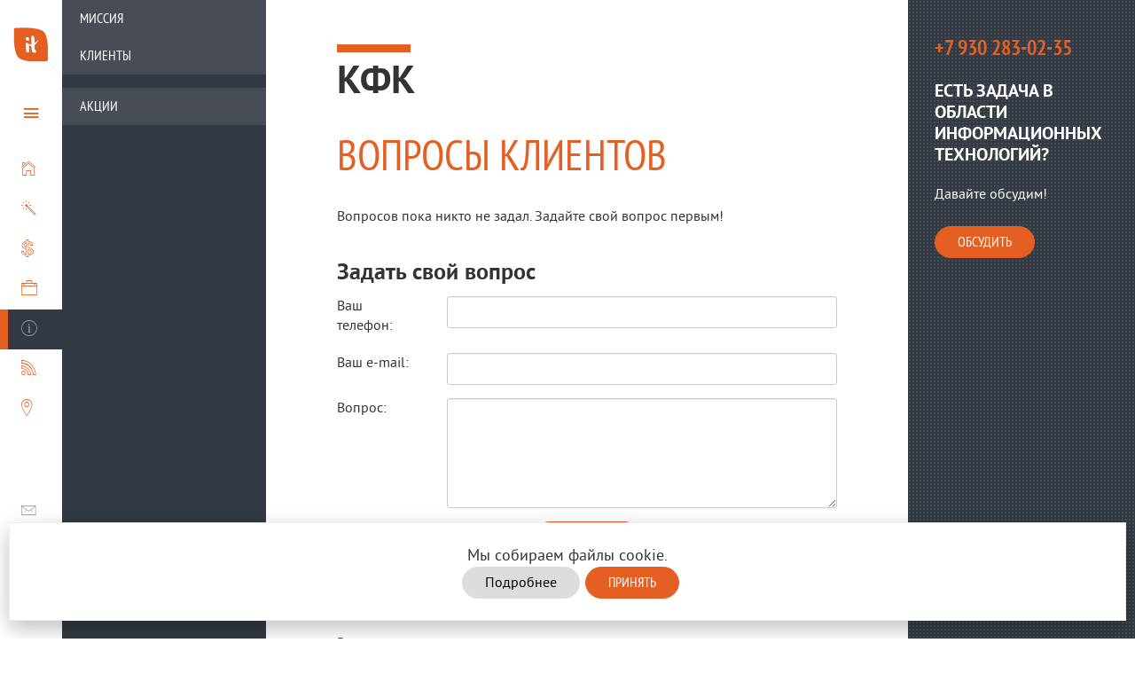

--- FILE ---
content_type: text/html; charset=utf-8
request_url: https://iti52.ru/o-kompanii/klientyi/kfk/
body_size: 3461
content:
<!DOCTYPE html><html><head><meta charset="utf-8"/><meta content="IE=edge" http-equiv="X-UA-Compatible"/><meta content="width=device-width, initial-scale=1" name="viewport"/><meta content="bc04c26bca7008a0da33" name="wot-verification"/><meta content="YO4z2XuDLH0rtgZkZS1pBr5fI8vGRg0GkCja_cpPCaU" name="google-site-verification"/><link href="/static/images/favicon.ico" rel="shortcut icon" type="image/vnd.microsoft.icon"/><title>КФК</title><meta content="ДзержинскПроизводство и монтаж пластиковых окон, дверей, жалюзи, автоматических ворот." name="description"/><link href="/static/CACHE/css/a08b52889c2b.css" rel="stylesheet" type="text/css"/><script src="/static/CACHE/js/36ac06c02c84.js" type="text/javascript"></script><!-- HTML5 shim and Respond.js for IE8 support of HTML5 elements and media queries --><!-- WARNING: Respond.js doesn't work if you view the page via file:// --><!--[if lt IE 9]><script src="https://oss.maxcdn.com/html5shiv/3.7.2/html5shiv.min.js"></script> <script type="text/javascript" src="/static/CACHE/js/a2d318d4b9f8.js"></script><![endif]--></head><body><div class="layout"><div class="sidebar"><aside itemscope="" itemtype="http://schema.org/WPSideBar"><nav class="visible-xs navbar navbar-default" role="navigation"><div class="container"><!-- Brand and toggle get grouped for better mobile display --><div class="navbar-header"><button class="navbar-toggle" data-target="#bs-example-navbar-collapse-1" data-toggle="collapse" type="button"><span class="sr-only">Toggle navigation</span> <span class="icon-bar"></span> <span class="icon-bar"></span> <span class="icon-bar"></span></button><a class="navbar-brand" href="/"><img src="/static/images/logo-small.png"/></a><div class="header-tel"><a href="tel:+79302830235"><span>+ 7 930 283-02-35</span></a></div></div><!-- Collect the nav links, forms, and other content for toggling --><div class="collapse navbar-collapse" id="bs-example-navbar-collapse-1"><ul class="nav navbar-nav"><li><a href="/" title="Главная"><i class="icon ion-ios-home-outline"></i> <span>Главная</span></a></li><li><a href="/uslugi/" title="Услуги"><i class="icon ion-ios-color-wand-outline"></i> <span>Услуги</span></a></li><li><a href="/price/" title="Цены"><i class="icon ion-social-usd-outline"></i> <span>Цены</span></a></li><li><a href="/portfolio/" title="Портфолио"><i class="icon ion-ios-briefcase-outline"></i> <span>Портфолио</span></a></li><li class="dropdown"><a class="dropdown-toggle" data-toggle="dropdown" href="/o-kompanii/" title="О компании"><i class="icon ion-ios-information-outline"></i> <span>О компании</span></a><ul class="dropdown-menu services-menu"><li><a href="/o-kompanii/missiya/">Миссия</a></li><li><a href="/o-kompanii/klientyi/">Клиенты</a><ul class="list-unstyled"></ul></li><li><a href="/o-kompanii/aktsii/">Акции</a><ul class="list-unstyled"></ul></li></ul></li><li><a href="/blog/" title="Блог"><i class="icon ion-social-rss-outline"></i> <span>Блог</span></a></li><li><a href="/contacts/" title="Контакты"><i class="icon ion-ios-location-outline"></i> <span>Контакты</span></a></li></ul><ul class="nav navbar-nav feedback-link"><li><a data-target="#message_form" data-toggle="modal" href="#message_form"><i class="icon ion-ios-email-outline"></i>Написать письмо</a></li><li><a data-target="#callme_form" data-toggle="modal" href="#callme_form"><i class="icon ion-ios-telephone-outline"></i>Заказать звонок</a></li><li><a href="/media/uploads/iti52_our_works_2016.pdf" target="_blank" title="Скачать презентацию"><i class="icon ion-ios-download-outline"></i>Презентация</a></li></ul></div></div></nav><div class="hidden-xs sidebar-inner"><div class="logo"><a class="logo-small" href="/"><img src="/static/images/logo-small.png"/></a></div><nav class="nav" role="navigation"><a class="btn-menu" href="#"><i class="icon ion-android-menu"></i></a> <a class="btn-menu-fixed" href="#" title="Закрепить меню"><i class="icon ion-pin"></i></a><ul class="nav navbar-nav"><li><a href="/" title="Главная"><i class="icon ion-ios-home-outline"></i> <span>Главная</span></a></li><li><a href="/uslugi/" title="Услуги"><i class="icon ion-ios-color-wand-outline"></i> <span>Услуги</span></a></li><li><a href="/price/" title="Цены"><i class="icon ion-social-usd-outline"></i> <span>Цены</span></a></li><li><a href="/portfolio/" title="Портфолио"><i class="icon ion-ios-briefcase-outline"></i> <span>Портфолио</span></a></li><li class="detail open"><a href="/o-kompanii/" title="О компании"><i class="icon ion-ios-information-outline"></i> <span>О компании</span></a><ul class="detail-menu services-menu"><li><a href="/o-kompanii/missiya/">Миссия</a></li><li><a href="/o-kompanii/klientyi/">Клиенты</a><ul class="list-unstyled"></ul></li><li><a href="/o-kompanii/aktsii/">Акции</a><ul class="list-unstyled"></ul></li></ul></li><li><a href="/blog/" title="Блог"><i class="icon ion-social-rss-outline"></i> <span>Блог</span></a></li><li><a href="/contacts/" title="Контакты"><i class="icon ion-ios-location-outline"></i> <span>Контакты</span></a></li></ul><ul class="nav navbar-nav feedback-link"><li><a data-target="#message_form" data-toggle="modal" href="#message_form"><i class="icon ion-ios-email-outline"></i><span>Написать письмо</span></a></li><li><a data-target="#callme_form" data-toggle="modal" href="#callme_form"><i class="icon ion-ios-telephone-outline"></i><span>Заказать звонок</span></a></li><li><a href="/media/uploads/iti52_our_works_2016.pdf" target="_blank" title="Скачать презентацию"><i class="icon ion-ios-download-outline"></i><span>Презентация</span></a></li></ul></nav></div></aside></div><div class="main main-2"><div class="content"><div class="visible-sm visible-md row contacts"><div class="col-sm-7 col-sm-offset-9 feedback"><button class="btn btn-primary" data-target="#message_form" data-toggle="modal" onclick="yaCounter14508664.reachGoal('GET_MESSAGE_FORM'); return true;">&gt;Обсудить проект</button></div><div class="col-sm-8 tel"><div class="main-tel">+7 930 283-02-35</div></div></div><div class="inner"><h1>КФК</h1><h2 class="orange-title">Вопросы клиентов</h2><div class="row"><div class="col-xs-24 message-form-col"><div class="feedback-list"><p>Вопросов пока никто не задал. Задайте свой вопрос первым!</p></div><h3>Задать свой вопрос</h3><form action="/consultation/send/" class="form-horizontal message-form" id="ConsultForm" method="post"><input name="csrfmiddlewaretoken" type="hidden" value="DkoJiRkv2pfgHec2XusRCsB2iQyu5VP3"/><div class="form-group row" id="div_id_phone"><div class="col-xs-24 col-sm-5"><label for="id_phone">Ваш телефон:</label></div><div class="col-xs-24 col-sm-19"><input class="form-control" id="id_phone" maxlength="20" name="phone" type="text"/></div></div><div class="form-group row" id="div_id_email"><div class="col-xs-24 col-sm-5"><label for="id_email">Ваш e-mail:</label></div><div class="col-xs-24 col-sm-19"><input class="form-control" id="id_email" maxlength="254" name="email" type="text"/></div></div><div class="form-group row" id="div_id_quest"><div class="col-xs-24 col-sm-5"><label for="id_quest">Вопрос:</label></div><div class="col-xs-24 col-sm-19"><textarea class="form-control" cols="20" id="id_quest" name="quest" rows="5"></textarea></div></div><div class="form-group row" id="div_id_horny_email_consult"><div class="col-xs-24 col-sm-5"><label for="id_horny_email_consult">Horny email consult:</label></div><div class="col-xs-24 col-sm-19"><input id="id_horny_email_consult" maxlength="50" name="horny_email_consult" type="email"/></div></div><div class="form-legal-actions"><div class="form-legal-actions__btn"><input class="btn btn-primary" id="message-submit" name="reg-submit" onclick="send_form('#ConsultForm', '/consultation/send/'); return false;" type="submit" value="Отправить"/></div><div class="form-legal-actions__msg">Отправляя сообщение, вы принимаете условия <a href="/legal/">условия политики конфиденциальности и обработки персональных данных</a>.</div></div></form></div><div class="col-xs-24 complex-offer">Рассмотрите также<br/> <a href="/uslugi/sajtyi/sozdanie-sajtov/">создание сайтов</a></div></div><div class="content__footer-links"><a class="footer-legal-link" href="/legal/">Политика конфиденциальности</a></div></div></div><!--Contacts fixed--><div class="contacts-fixed contacts visible-lg"><div class="tel"><div class="main-tel"><a href="tel:+79302830235">+7 930 283-02-35</a></div></div><div class="feedback"><div class="feedback-title">Есть задача в области информационных технологий?</div><div>Давайте обсудим!</div><button class="btn btn-primary" data-target="#message_form" data-toggle="modal" onclick="yaCounter14508664.reachGoal('GET_MESSAGE_FORM'); return true;">Обсудить</button></div></div></div></div><div aria-hidden="true" aria-labelledby="callme_form_title" class="modal fade" id="callme_form" role="dialog" tabindex="-1"><div class="modal-dialog"><div class="modal-content"><div class="modal-header"><button aria-hidden="true" class="close" data-dismiss="modal" type="button">×</button><div class="modal-title orange-title" id="callme_form_title">Заказать звонок</div><div>Заполните форму, и вам перезвонит наш специалист</div></div><div class="modal-body"><form action="/contacts/callme/" class="form-horizontal" id="CallmeForm" method="post" role="form"><input name="csrfmiddlewaretoken" type="hidden" value="DkoJiRkv2pfgHec2XusRCsB2iQyu5VP3"/><div class="modal-body"><div class="form-group"><label class="col-xs-24 col-sm-6" for="id_phone">Телефон:</label><div class="col-xs-24 col-sm-18" id="div_id_phone"><input class="form-control" id="id_phone" maxlength="250" name="phone" type="text"/></div></div></div><div class="modal-footer"><div class="form-legal-actions"><div class="form-legal-actions__btn"><button class="btn btn-primary" onclick="send_form('#CallmeForm', '/contacts/callme/'); return false;" type="submit">Отправить</button></div><div class="form-legal-actions__msg">Отправляя сообщение, вы принимаете условия <a href="/legal/">условия политики конфиденциальности и обработки персональных данных</a>.</div></div></div></form></div></div></div></div><div class="cookie-dialog" id="cookie_dialog"><div class="cookie-dialog__msg">Мы собираем файлы cookie.</div><div class="cookie-dialog__actions"><a class="cookie-dialog__btn-more btn btn-secondary" href="/legal/">Подробнее</a><button class="cookie-dialog__btn-accept btn btn-primary" onclick="acceptCookies()">Принять</button></div></div><div aria-hidden="true" aria-labelledby="message_form_title" class="modal fade" id="message_form" role="dialog" tabindex="-1"><div class="modal-dialog"><div class="modal-content"><div class="modal-header"><button aria-hidden="true" class="close" data-dismiss="modal" type="button">×</button><div class="modal-title orange-title" id="message_form_title">Обсудить</div><div>Расскажите о предполагаемой работе, задайте вопрос или отправьте ваше предложение</div></div><div class="modal-body"><form action="/contacts/message/" class="form" id="SendMessageForm" method="post"><input name="csrfmiddlewaretoken" type="hidden" value="DkoJiRkv2pfgHec2XusRCsB2iQyu5VP3"/><div class="modal-body"><div class="form-group" id="div_id_contact"><div>Ваш телефон или e-mail</div><input class="form-control" id="id_contact" maxlength="250" name="contact" type="text"/></div><div class="form-group" id="div_id_message"><div>Сообщение или вопрос</div><textarea class="form-control" cols="20" id="id_message" name="message" rows="5"></textarea></div><div class="form-group" id="div_id_horny_email"><div>Horny email</div><input id="id_horny_email" maxlength="50" name="horny_email" type="email"/></div></div><div class="modal-footer"><div class="form-legal-actions"><div class="form-legal-actions__btn"><button class="btn btn-primary" onclick="yaCounter14508664.reachGoal('SEND_MESSAGE'); send_form('#SendMessageForm', '/contacts/message/'); return false;" type="submit">Отправить</button></div><div class="form-legal-actions__msg">Отправляя сообщение, вы принимаете условия <a href="/legal/">условия политики конфиденциальности и обработки персональных данных</a>.</div></div></div></form></div></div></div></div><link href="/static/CACHE/css/95c277ba09de.css" rel="stylesheet" type="text/css"/><link href="/static/CACHE/css/0cb96318fcf5.css" media="all" rel="stylesheet" type="text/css"/><link href="/static/CACHE/css/51a020222297.css" rel="stylesheet" type="text/css"/><script src="/static/CACHE/js/e13af24316d7.js" type="text/javascript"></script><script src="/static/CACHE/js/79d8b9da5ee4.js" type="text/javascript"></script></body></html>

--- FILE ---
content_type: text/css
request_url: https://iti52.ru/static/CACHE/css/a08b52889c2b.css
body_size: 37788
content:
/*! normalize.css v3.0.2 | MIT License | git.io/normalize */html{font-family:sans-serif;-ms-text-size-adjust:100%;-webkit-text-size-adjust:100%}body{margin:0}article,aside,details,figcaption,figure,footer,header,hgroup,main,menu,nav,section,summary{display:block}audio,canvas,progress,video{display:inline-block;vertical-align:baseline}audio:not([controls]){display:none;height:0}[hidden],template{display:none}a{background-color:transparent}a:active,a:hover{outline:0}abbr[title]{border-bottom:1px dotted}b,strong{font-weight:bold}dfn{font-style:italic}h1{font-size:2em;margin:0.67em 0}mark{background:#ff0;color:#000}small{font-size:80%}sub,sup{font-size:75%;line-height:0;position:relative;vertical-align:baseline}sup{top:-0.5em}sub{bottom:-0.25em}img{border:0}svg:not(:root){overflow:hidden}figure{margin:1em 40px}hr{-moz-box-sizing:content-box;box-sizing:content-box;height:0}pre{overflow:auto}code,kbd,pre,samp{font-family:monospace,monospace;font-size:1em}button,input,optgroup,select,textarea{color:inherit;font:inherit;margin:0}button{overflow:visible}button,select{text-transform:none}button,html input[type="button"],input[type="reset"],input[type="submit"]{-webkit-appearance:button;cursor:pointer}button[disabled],html input[disabled]{cursor:default}button::-moz-focus-inner,input::-moz-focus-inner{border:0;padding:0}input{line-height:normal}input[type="checkbox"],input[type="radio"]{box-sizing:border-box;padding:0}input[type="number"]::-webkit-inner-spin-button,input[type="number"]::-webkit-outer-spin-button{height:auto}input[type="search"]{-webkit-appearance:textfield;-moz-box-sizing:content-box;-webkit-box-sizing:content-box;box-sizing:content-box}input[type="search"]::-webkit-search-cancel-button,input[type="search"]::-webkit-search-decoration{-webkit-appearance:none}fieldset{border:1px solid #c0c0c0;margin:0 2px;padding:0.35em 0.625em 0.75em}legend{border:0;padding:0}textarea{overflow:auto}optgroup{font-weight:bold}table{border-collapse:collapse;border-spacing:0}td,th{padding:0}/*! Source: https://github.com/h5bp/html5-boilerplate/blob/master/src/css/main.css */@media print{*,*:before,*:after{background:transparent!important;color:#000!important;box-shadow:none!important;text-shadow:none!important}a,a:visited{text-decoration:underline}a[href]:after{content:" (" attr(href) ")"}abbr[title]:after{content:" (" attr(title) ")"}a[href^="#"]:after,a[href^="javascript:"]:after{content:""}pre,blockquote{border:1px solid #999;page-break-inside:avoid}thead{display:table-header-group}tr,img{page-break-inside:avoid}img{max-width:100%!important}p,h2,h3{orphans:3;widows:3}h2,h3{page-break-after:avoid}select{background:#fff!important}.navbar{display:none}.btn>.caret,.dropup>.btn>.caret{border-top-color:#000!important}.label{border:1px solid #000}.table{border-collapse:collapse!important}.table td,.table th{background-color:#fff!important}.table-bordered th,.table-bordered td{border:1px solid #ddd!important}}@font-face{font-family:'Glyphicons Halflings';src:url('/static/fonts/glyphicons-halflings-regular.eot?923c05226b26');src:url('/static/fonts/glyphicons-halflings-regular.eot?&923c05226b26#iefix') format('embedded-opentype'),url('/static/fonts/glyphicons-halflings-regular.woff?d93dbba30e0d') format('woff'),url('/static/fonts/glyphicons-halflings-regular.ttf?a3ddee859224') format('truetype'),url('/static/fonts/glyphicons-halflings-regular.svg?3d9aee29b787#glyphicons_halflingsregular') format('svg')}.glyphicon{position:relative;top:1px;display:inline-block;font-family:'Glyphicons Halflings';font-style:normal;font-weight:normal;line-height:1;-webkit-font-smoothing:antialiased;-moz-osx-font-smoothing:grayscale}.glyphicon-asterisk:before{content:"\2a"}.glyphicon-plus:before{content:"\2b"}.glyphicon-euro:before,.glyphicon-eur:before{content:"\20ac"}.glyphicon-minus:before{content:"\2212"}.glyphicon-cloud:before{content:"\2601"}.glyphicon-envelope:before{content:"\2709"}.glyphicon-pencil:before{content:"\270f"}.glyphicon-glass:before{content:"\e001"}.glyphicon-music:before{content:"\e002"}.glyphicon-search:before{content:"\e003"}.glyphicon-heart:before{content:"\e005"}.glyphicon-star:before{content:"\e006"}.glyphicon-star-empty:before{content:"\e007"}.glyphicon-user:before{content:"\e008"}.glyphicon-film:before{content:"\e009"}.glyphicon-th-large:before{content:"\e010"}.glyphicon-th:before{content:"\e011"}.glyphicon-th-list:before{content:"\e012"}.glyphicon-ok:before{content:"\e013"}.glyphicon-remove:before{content:"\e014"}.glyphicon-zoom-in:before{content:"\e015"}.glyphicon-zoom-out:before{content:"\e016"}.glyphicon-off:before{content:"\e017"}.glyphicon-signal:before{content:"\e018"}.glyphicon-cog:before{content:"\e019"}.glyphicon-trash:before{content:"\e020"}.glyphicon-home:before{content:"\e021"}.glyphicon-file:before{content:"\e022"}.glyphicon-time:before{content:"\e023"}.glyphicon-road:before{content:"\e024"}.glyphicon-download-alt:before{content:"\e025"}.glyphicon-download:before{content:"\e026"}.glyphicon-upload:before{content:"\e027"}.glyphicon-inbox:before{content:"\e028"}.glyphicon-play-circle:before{content:"\e029"}.glyphicon-repeat:before{content:"\e030"}.glyphicon-refresh:before{content:"\e031"}.glyphicon-list-alt:before{content:"\e032"}.glyphicon-lock:before{content:"\e033"}.glyphicon-flag:before{content:"\e034"}.glyphicon-headphones:before{content:"\e035"}.glyphicon-volume-off:before{content:"\e036"}.glyphicon-volume-down:before{content:"\e037"}.glyphicon-volume-up:before{content:"\e038"}.glyphicon-qrcode:before{content:"\e039"}.glyphicon-barcode:before{content:"\e040"}.glyphicon-tag:before{content:"\e041"}.glyphicon-tags:before{content:"\e042"}.glyphicon-book:before{content:"\e043"}.glyphicon-bookmark:before{content:"\e044"}.glyphicon-print:before{content:"\e045"}.glyphicon-camera:before{content:"\e046"}.glyphicon-font:before{content:"\e047"}.glyphicon-bold:before{content:"\e048"}.glyphicon-italic:before{content:"\e049"}.glyphicon-text-height:before{content:"\e050"}.glyphicon-text-width:before{content:"\e051"}.glyphicon-align-left:before{content:"\e052"}.glyphicon-align-center:before{content:"\e053"}.glyphicon-align-right:before{content:"\e054"}.glyphicon-align-justify:before{content:"\e055"}.glyphicon-list:before{content:"\e056"}.glyphicon-indent-left:before{content:"\e057"}.glyphicon-indent-right:before{content:"\e058"}.glyphicon-facetime-video:before{content:"\e059"}.glyphicon-picture:before{content:"\e060"}.glyphicon-map-marker:before{content:"\e062"}.glyphicon-adjust:before{content:"\e063"}.glyphicon-tint:before{content:"\e064"}.glyphicon-edit:before{content:"\e065"}.glyphicon-share:before{content:"\e066"}.glyphicon-check:before{content:"\e067"}.glyphicon-move:before{content:"\e068"}.glyphicon-step-backward:before{content:"\e069"}.glyphicon-fast-backward:before{content:"\e070"}.glyphicon-backward:before{content:"\e071"}.glyphicon-play:before{content:"\e072"}.glyphicon-pause:before{content:"\e073"}.glyphicon-stop:before{content:"\e074"}.glyphicon-forward:before{content:"\e075"}.glyphicon-fast-forward:before{content:"\e076"}.glyphicon-step-forward:before{content:"\e077"}.glyphicon-eject:before{content:"\e078"}.glyphicon-chevron-left:before{content:"\e079"}.glyphicon-chevron-right:before{content:"\e080"}.glyphicon-plus-sign:before{content:"\e081"}.glyphicon-minus-sign:before{content:"\e082"}.glyphicon-remove-sign:before{content:"\e083"}.glyphicon-ok-sign:before{content:"\e084"}.glyphicon-question-sign:before{content:"\e085"}.glyphicon-info-sign:before{content:"\e086"}.glyphicon-screenshot:before{content:"\e087"}.glyphicon-remove-circle:before{content:"\e088"}.glyphicon-ok-circle:before{content:"\e089"}.glyphicon-ban-circle:before{content:"\e090"}.glyphicon-arrow-left:before{content:"\e091"}.glyphicon-arrow-right:before{content:"\e092"}.glyphicon-arrow-up:before{content:"\e093"}.glyphicon-arrow-down:before{content:"\e094"}.glyphicon-share-alt:before{content:"\e095"}.glyphicon-resize-full:before{content:"\e096"}.glyphicon-resize-small:before{content:"\e097"}.glyphicon-exclamation-sign:before{content:"\e101"}.glyphicon-gift:before{content:"\e102"}.glyphicon-leaf:before{content:"\e103"}.glyphicon-fire:before{content:"\e104"}.glyphicon-eye-open:before{content:"\e105"}.glyphicon-eye-close:before{content:"\e106"}.glyphicon-warning-sign:before{content:"\e107"}.glyphicon-plane:before{content:"\e108"}.glyphicon-calendar:before{content:"\e109"}.glyphicon-random:before{content:"\e110"}.glyphicon-comment:before{content:"\e111"}.glyphicon-magnet:before{content:"\e112"}.glyphicon-chevron-up:before{content:"\e113"}.glyphicon-chevron-down:before{content:"\e114"}.glyphicon-retweet:before{content:"\e115"}.glyphicon-shopping-cart:before{content:"\e116"}.glyphicon-folder-close:before{content:"\e117"}.glyphicon-folder-open:before{content:"\e118"}.glyphicon-resize-vertical:before{content:"\e119"}.glyphicon-resize-horizontal:before{content:"\e120"}.glyphicon-hdd:before{content:"\e121"}.glyphicon-bullhorn:before{content:"\e122"}.glyphicon-bell:before{content:"\e123"}.glyphicon-certificate:before{content:"\e124"}.glyphicon-thumbs-up:before{content:"\e125"}.glyphicon-thumbs-down:before{content:"\e126"}.glyphicon-hand-right:before{content:"\e127"}.glyphicon-hand-left:before{content:"\e128"}.glyphicon-hand-up:before{content:"\e129"}.glyphicon-hand-down:before{content:"\e130"}.glyphicon-circle-arrow-right:before{content:"\e131"}.glyphicon-circle-arrow-left:before{content:"\e132"}.glyphicon-circle-arrow-up:before{content:"\e133"}.glyphicon-circle-arrow-down:before{content:"\e134"}.glyphicon-globe:before{content:"\e135"}.glyphicon-wrench:before{content:"\e136"}.glyphicon-tasks:before{content:"\e137"}.glyphicon-filter:before{content:"\e138"}.glyphicon-briefcase:before{content:"\e139"}.glyphicon-fullscreen:before{content:"\e140"}.glyphicon-dashboard:before{content:"\e141"}.glyphicon-paperclip:before{content:"\e142"}.glyphicon-heart-empty:before{content:"\e143"}.glyphicon-link:before{content:"\e144"}.glyphicon-phone:before{content:"\e145"}.glyphicon-pushpin:before{content:"\e146"}.glyphicon-usd:before{content:"\e148"}.glyphicon-gbp:before{content:"\e149"}.glyphicon-sort:before{content:"\e150"}.glyphicon-sort-by-alphabet:before{content:"\e151"}.glyphicon-sort-by-alphabet-alt:before{content:"\e152"}.glyphicon-sort-by-order:before{content:"\e153"}.glyphicon-sort-by-order-alt:before{content:"\e154"}.glyphicon-sort-by-attributes:before{content:"\e155"}.glyphicon-sort-by-attributes-alt:before{content:"\e156"}.glyphicon-unchecked:before{content:"\e157"}.glyphicon-expand:before{content:"\e158"}.glyphicon-collapse-down:before{content:"\e159"}.glyphicon-collapse-up:before{content:"\e160"}.glyphicon-log-in:before{content:"\e161"}.glyphicon-flash:before{content:"\e162"}.glyphicon-log-out:before{content:"\e163"}.glyphicon-new-window:before{content:"\e164"}.glyphicon-record:before{content:"\e165"}.glyphicon-save:before{content:"\e166"}.glyphicon-open:before{content:"\e167"}.glyphicon-saved:before{content:"\e168"}.glyphicon-import:before{content:"\e169"}.glyphicon-export:before{content:"\e170"}.glyphicon-send:before{content:"\e171"}.glyphicon-floppy-disk:before{content:"\e172"}.glyphicon-floppy-saved:before{content:"\e173"}.glyphicon-floppy-remove:before{content:"\e174"}.glyphicon-floppy-save:before{content:"\e175"}.glyphicon-floppy-open:before{content:"\e176"}.glyphicon-credit-card:before{content:"\e177"}.glyphicon-transfer:before{content:"\e178"}.glyphicon-cutlery:before{content:"\e179"}.glyphicon-header:before{content:"\e180"}.glyphicon-compressed:before{content:"\e181"}.glyphicon-earphone:before{content:"\e182"}.glyphicon-phone-alt:before{content:"\e183"}.glyphicon-tower:before{content:"\e184"}.glyphicon-stats:before{content:"\e185"}.glyphicon-sd-video:before{content:"\e186"}.glyphicon-hd-video:before{content:"\e187"}.glyphicon-subtitles:before{content:"\e188"}.glyphicon-sound-stereo:before{content:"\e189"}.glyphicon-sound-dolby:before{content:"\e190"}.glyphicon-sound-5-1:before{content:"\e191"}.glyphicon-sound-6-1:before{content:"\e192"}.glyphicon-sound-7-1:before{content:"\e193"}.glyphicon-copyright-mark:before{content:"\e194"}.glyphicon-registration-mark:before{content:"\e195"}.glyphicon-cloud-download:before{content:"\e197"}.glyphicon-cloud-upload:before{content:"\e198"}.glyphicon-tree-conifer:before{content:"\e199"}.glyphicon-tree-deciduous:before{content:"\e200"}*{-webkit-box-sizing:border-box;-moz-box-sizing:border-box;box-sizing:border-box}*:before,*:after{-webkit-box-sizing:border-box;-moz-box-sizing:border-box;box-sizing:border-box}html{font-size:10px;-webkit-tap-highlight-color:rgba(0,0,0,0)}body{font-family:"PT Sans",Helvetica,Arial,sans-serif;font-size:16px;line-height:1.42857143;color:#333333;background-color:#ffffff}input,button,select,textarea{font-family:inherit;font-size:inherit;line-height:inherit}a{color:#e65f22;text-decoration:underline}a:hover,a:focus{text-decoration:underline}a:focus{outline:thin dotted;outline:5px auto -webkit-focus-ring-color;outline-offset:-2px}figure{margin:0}img{vertical-align:middle}.img-responsive,.thumbnail>img,.thumbnail a>img,.carousel-inner>.item>img,.carousel-inner>.item>a>img{display:block;max-width:100%;height:auto}.img-rounded{border-radius:6px}.img-thumbnail{padding:4px;line-height:1.42857143;background-color:#ffffff;border:1px solid #dddddd;border-radius:4px;-webkit-transition:all 0.2s ease-in-out;-o-transition:all 0.2s ease-in-out;transition:all 0.2s ease-in-out;display:inline-block;max-width:100%;height:auto}.img-circle{border-radius:50%}hr{margin-top:22px;margin-bottom:22px;border:0;border-top:1px solid #eeeeee}.sr-only{position:absolute;width:1px;height:1px;margin:-1px;padding:0;overflow:hidden;clip:rect(0,0,0,0);border:0}.sr-only-focusable:active,.sr-only-focusable:focus{position:static;width:auto;height:auto;margin:0;overflow:visible;clip:auto}h1,h2,h3,h4,h5,h6,.h1,.h2,.h3,.h4,.h5,.h6{font-family:inherit;font-weight:500;line-height:1.1;color:inherit}h1 small,h2 small,h3 small,h4 small,h5 small,h6 small,.h1 small,.h2 small,.h3 small,.h4 small,.h5 small,.h6 small,h1 .small,h2 .small,h3 .small,h4 .small,h5 .small,h6 .small,.h1 .small,.h2 .small,.h3 .small,.h4 .small,.h5 .small,.h6 .small{font-weight:normal;line-height:1;color:#777777}h1,.h1,h2,.h2,h3,.h3{margin-top:33px;margin-bottom:11px}h1 small,.h1 small,h2 small,.h2 small,h3 small,.h3 small,h1 .small,.h1 .small,h2 .small,.h2 .small,h3 .small,.h3 .small{font-size:65%}h4,.h4,h5,.h5,h6,.h6{margin-top:11px;margin-bottom:11px}h4 small,.h4 small,h5 small,.h5 small,h6 small,.h6 small,h4 .small,.h4 .small,h5 .small,.h5 .small,h6 .small,.h6 .small{font-size:75%}h1,.h1{font-size:30px}h2,.h2{font-size:28px}h3,.h3{font-size:26px}h4,.h4{font-size:20px}h5,.h5{font-size:16px}h6,.h6{font-size:14px}p{margin:0 0 11px}.lead{margin-bottom:22px;font-size:18px;font-weight:300;line-height:1.4}@media (min-width:768px){.lead{font-size:24px}}small,.small{font-size:87%}mark,.mark{background-color:#fcf8e3;padding:.2em}.text-left{text-align:left}.text-right{text-align:right}.text-center{text-align:center}.text-justify{text-align:justify}.text-nowrap{white-space:nowrap}.text-lowercase{text-transform:lowercase}.text-uppercase{text-transform:uppercase}.text-capitalize{text-transform:capitalize}.text-muted{color:#777777}.text-primary{color:#e65f22}a.text-primary:hover{color:#bf4a16}.text-success{color:#3c763d}a.text-success:hover{color:#2b542c}.text-info{color:#31708f}a.text-info:hover{color:#245269}.text-warning{color:#8a6d3b}a.text-warning:hover{color:#66512c}.text-danger{color:#a94442}a.text-danger:hover{color:#843534}.bg-primary{color:#fff;background-color:#e65f22}a.bg-primary:hover{background-color:#bf4a16}.bg-success{background-color:#dff0d8}a.bg-success:hover{background-color:#c1e2b3}.bg-info{background-color:#d9edf7}a.bg-info:hover{background-color:#afd9ee}.bg-warning{background-color:#fcf8e3}a.bg-warning:hover{background-color:#f7ecb5}.bg-danger{background-color:#f2dede}a.bg-danger:hover{background-color:#e4b9b9}.page-header{padding-bottom:10px;margin:44px 0 22px;border-bottom:1px solid #eeeeee}ul,ol{margin-top:0;margin-bottom:11px}ul ul,ol ul,ul ol,ol ol{margin-bottom:0}.list-unstyled{padding-left:0;list-style:none}.list-inline{padding-left:0;list-style:none;margin-left:-5px}.list-inline>li{display:inline-block;padding-left:5px;padding-right:5px}dl{margin-top:0;margin-bottom:22px}dt,dd{line-height:1.42857143}dt{font-weight:bold}dd{margin-left:0}@media (min-width:768px){.dl-horizontal dt{float:left;width:160px;clear:left;text-align:right;overflow:hidden;text-overflow:ellipsis;white-space:nowrap}.dl-horizontal dd{margin-left:180px}}abbr[title],abbr[data-original-title]{cursor:help;border-bottom:1px dotted #777777}.initialism{font-size:90%;text-transform:uppercase}blockquote{padding:11px 22px;margin:0 0 22px;font-size:20px;border-left:5px solid #eeeeee}blockquote p:last-child,blockquote ul:last-child,blockquote ol:last-child{margin-bottom:0}blockquote footer,blockquote small,blockquote .small{display:block;font-size:80%;line-height:1.42857143;color:#777777}blockquote footer:before,blockquote small:before,blockquote .small:before{content:'\2014 \00A0'}.blockquote-reverse,blockquote.pull-right{padding-right:15px;padding-left:0;border-right:5px solid #eeeeee;border-left:0;text-align:right}.blockquote-reverse footer:before,blockquote.pull-right footer:before,.blockquote-reverse small:before,blockquote.pull-right small:before,.blockquote-reverse .small:before,blockquote.pull-right .small:before{content:''}.blockquote-reverse footer:after,blockquote.pull-right footer:after,.blockquote-reverse small:after,blockquote.pull-right small:after,.blockquote-reverse .small:after,blockquote.pull-right .small:after{content:'\00A0 \2014'}address{margin-bottom:22px;font-style:normal;line-height:1.42857143}code,kbd,pre,samp{font-family:Menlo,Monaco,Consolas,"Courier New",monospace}code{padding:2px 4px;font-size:90%;color:#c7254e;background-color:#f9f2f4;border-radius:4px}kbd{padding:2px 4px;font-size:90%;color:#ffffff;background-color:#333333;border-radius:3px;box-shadow:inset 0 -1px 0 rgba(0,0,0,0.25)}kbd kbd{padding:0;font-size:100%;font-weight:bold;box-shadow:none}pre{display:block;padding:10.5px;margin:0 0 11px;font-size:15px;line-height:1.42857143;word-break:break-all;word-wrap:break-word;color:#333333;background-color:#f5f5f5;border:1px solid #cccccc;border-radius:4px}pre code{padding:0;font-size:inherit;color:inherit;white-space:pre-wrap;background-color:transparent;border-radius:0}.pre-scrollable{max-height:340px;overflow-y:scroll}.container{margin-right:auto;margin-left:auto;padding-left:15px;padding-right:15px}@media (min-width:768px){.container{width:750px}}@media (min-width:992px){.container{width:970px}}@media (min-width:1200px){.container{width:1170px}}.container-fluid{margin-right:auto;margin-left:auto;padding-left:15px;padding-right:15px}.row{margin-left:-15px;margin-right:-15px}.col-xs-1,.col-sm-1,.col-md-1,.col-lg-1,.col-xs-2,.col-sm-2,.col-md-2,.col-lg-2,.col-xs-3,.col-sm-3,.col-md-3,.col-lg-3,.col-xs-4,.col-sm-4,.col-md-4,.col-lg-4,.col-xs-5,.col-sm-5,.col-md-5,.col-lg-5,.col-xs-6,.col-sm-6,.col-md-6,.col-lg-6,.col-xs-7,.col-sm-7,.col-md-7,.col-lg-7,.col-xs-8,.col-sm-8,.col-md-8,.col-lg-8,.col-xs-9,.col-sm-9,.col-md-9,.col-lg-9,.col-xs-10,.col-sm-10,.col-md-10,.col-lg-10,.col-xs-11,.col-sm-11,.col-md-11,.col-lg-11,.col-xs-12,.col-sm-12,.col-md-12,.col-lg-12,.col-xs-13,.col-sm-13,.col-md-13,.col-lg-13,.col-xs-14,.col-sm-14,.col-md-14,.col-lg-14,.col-xs-15,.col-sm-15,.col-md-15,.col-lg-15,.col-xs-16,.col-sm-16,.col-md-16,.col-lg-16,.col-xs-17,.col-sm-17,.col-md-17,.col-lg-17,.col-xs-18,.col-sm-18,.col-md-18,.col-lg-18,.col-xs-19,.col-sm-19,.col-md-19,.col-lg-19,.col-xs-20,.col-sm-20,.col-md-20,.col-lg-20,.col-xs-21,.col-sm-21,.col-md-21,.col-lg-21,.col-xs-22,.col-sm-22,.col-md-22,.col-lg-22,.col-xs-23,.col-sm-23,.col-md-23,.col-lg-23,.col-xs-24,.col-sm-24,.col-md-24,.col-lg-24{position:relative;min-height:1px;padding-left:15px;padding-right:15px}.col-xs-1,.col-xs-2,.col-xs-3,.col-xs-4,.col-xs-5,.col-xs-6,.col-xs-7,.col-xs-8,.col-xs-9,.col-xs-10,.col-xs-11,.col-xs-12,.col-xs-13,.col-xs-14,.col-xs-15,.col-xs-16,.col-xs-17,.col-xs-18,.col-xs-19,.col-xs-20,.col-xs-21,.col-xs-22,.col-xs-23,.col-xs-24{float:left}.col-xs-24{width:100%}.col-xs-23{width:95.83333333%}.col-xs-22{width:91.66666667%}.col-xs-21{width:87.5%}.col-xs-20{width:83.33333333%}.col-xs-19{width:79.16666667%}.col-xs-18{width:75%}.col-xs-17{width:70.83333333%}.col-xs-16{width:66.66666667%}.col-xs-15{width:62.5%}.col-xs-14{width:58.33333333%}.col-xs-13{width:54.16666667%}.col-xs-12{width:50%}.col-xs-11{width:45.83333333%}.col-xs-10{width:41.66666667%}.col-xs-9{width:37.5%}.col-xs-8{width:33.33333333%}.col-xs-7{width:29.16666667%}.col-xs-6{width:25%}.col-xs-5{width:20.83333333%}.col-xs-4{width:16.66666667%}.col-xs-3{width:12.5%}.col-xs-2{width:8.33333333%}.col-xs-1{width:4.16666667%}.col-xs-pull-24{right:100%}.col-xs-pull-23{right:95.83333333%}.col-xs-pull-22{right:91.66666667%}.col-xs-pull-21{right:87.5%}.col-xs-pull-20{right:83.33333333%}.col-xs-pull-19{right:79.16666667%}.col-xs-pull-18{right:75%}.col-xs-pull-17{right:70.83333333%}.col-xs-pull-16{right:66.66666667%}.col-xs-pull-15{right:62.5%}.col-xs-pull-14{right:58.33333333%}.col-xs-pull-13{right:54.16666667%}.col-xs-pull-12{right:50%}.col-xs-pull-11{right:45.83333333%}.col-xs-pull-10{right:41.66666667%}.col-xs-pull-9{right:37.5%}.col-xs-pull-8{right:33.33333333%}.col-xs-pull-7{right:29.16666667%}.col-xs-pull-6{right:25%}.col-xs-pull-5{right:20.83333333%}.col-xs-pull-4{right:16.66666667%}.col-xs-pull-3{right:12.5%}.col-xs-pull-2{right:8.33333333%}.col-xs-pull-1{right:4.16666667%}.col-xs-pull-0{right:auto}.col-xs-push-24{left:100%}.col-xs-push-23{left:95.83333333%}.col-xs-push-22{left:91.66666667%}.col-xs-push-21{left:87.5%}.col-xs-push-20{left:83.33333333%}.col-xs-push-19{left:79.16666667%}.col-xs-push-18{left:75%}.col-xs-push-17{left:70.83333333%}.col-xs-push-16{left:66.66666667%}.col-xs-push-15{left:62.5%}.col-xs-push-14{left:58.33333333%}.col-xs-push-13{left:54.16666667%}.col-xs-push-12{left:50%}.col-xs-push-11{left:45.83333333%}.col-xs-push-10{left:41.66666667%}.col-xs-push-9{left:37.5%}.col-xs-push-8{left:33.33333333%}.col-xs-push-7{left:29.16666667%}.col-xs-push-6{left:25%}.col-xs-push-5{left:20.83333333%}.col-xs-push-4{left:16.66666667%}.col-xs-push-3{left:12.5%}.col-xs-push-2{left:8.33333333%}.col-xs-push-1{left:4.16666667%}.col-xs-push-0{left:auto}.col-xs-offset-24{margin-left:100%}.col-xs-offset-23{margin-left:95.83333333%}.col-xs-offset-22{margin-left:91.66666667%}.col-xs-offset-21{margin-left:87.5%}.col-xs-offset-20{margin-left:83.33333333%}.col-xs-offset-19{margin-left:79.16666667%}.col-xs-offset-18{margin-left:75%}.col-xs-offset-17{margin-left:70.83333333%}.col-xs-offset-16{margin-left:66.66666667%}.col-xs-offset-15{margin-left:62.5%}.col-xs-offset-14{margin-left:58.33333333%}.col-xs-offset-13{margin-left:54.16666667%}.col-xs-offset-12{margin-left:50%}.col-xs-offset-11{margin-left:45.83333333%}.col-xs-offset-10{margin-left:41.66666667%}.col-xs-offset-9{margin-left:37.5%}.col-xs-offset-8{margin-left:33.33333333%}.col-xs-offset-7{margin-left:29.16666667%}.col-xs-offset-6{margin-left:25%}.col-xs-offset-5{margin-left:20.83333333%}.col-xs-offset-4{margin-left:16.66666667%}.col-xs-offset-3{margin-left:12.5%}.col-xs-offset-2{margin-left:8.33333333%}.col-xs-offset-1{margin-left:4.16666667%}.col-xs-offset-0{margin-left:0%}@media (min-width:768px){.col-sm-1,.col-sm-2,.col-sm-3,.col-sm-4,.col-sm-5,.col-sm-6,.col-sm-7,.col-sm-8,.col-sm-9,.col-sm-10,.col-sm-11,.col-sm-12,.col-sm-13,.col-sm-14,.col-sm-15,.col-sm-16,.col-sm-17,.col-sm-18,.col-sm-19,.col-sm-20,.col-sm-21,.col-sm-22,.col-sm-23,.col-sm-24{float:left}.col-sm-24{width:100%}.col-sm-23{width:95.83333333%}.col-sm-22{width:91.66666667%}.col-sm-21{width:87.5%}.col-sm-20{width:83.33333333%}.col-sm-19{width:79.16666667%}.col-sm-18{width:75%}.col-sm-17{width:70.83333333%}.col-sm-16{width:66.66666667%}.col-sm-15{width:62.5%}.col-sm-14{width:58.33333333%}.col-sm-13{width:54.16666667%}.col-sm-12{width:50%}.col-sm-11{width:45.83333333%}.col-sm-10{width:41.66666667%}.col-sm-9{width:37.5%}.col-sm-8{width:33.33333333%}.col-sm-7{width:29.16666667%}.col-sm-6{width:25%}.col-sm-5{width:20.83333333%}.col-sm-4{width:16.66666667%}.col-sm-3{width:12.5%}.col-sm-2{width:8.33333333%}.col-sm-1{width:4.16666667%}.col-sm-pull-24{right:100%}.col-sm-pull-23{right:95.83333333%}.col-sm-pull-22{right:91.66666667%}.col-sm-pull-21{right:87.5%}.col-sm-pull-20{right:83.33333333%}.col-sm-pull-19{right:79.16666667%}.col-sm-pull-18{right:75%}.col-sm-pull-17{right:70.83333333%}.col-sm-pull-16{right:66.66666667%}.col-sm-pull-15{right:62.5%}.col-sm-pull-14{right:58.33333333%}.col-sm-pull-13{right:54.16666667%}.col-sm-pull-12{right:50%}.col-sm-pull-11{right:45.83333333%}.col-sm-pull-10{right:41.66666667%}.col-sm-pull-9{right:37.5%}.col-sm-pull-8{right:33.33333333%}.col-sm-pull-7{right:29.16666667%}.col-sm-pull-6{right:25%}.col-sm-pull-5{right:20.83333333%}.col-sm-pull-4{right:16.66666667%}.col-sm-pull-3{right:12.5%}.col-sm-pull-2{right:8.33333333%}.col-sm-pull-1{right:4.16666667%}.col-sm-pull-0{right:auto}.col-sm-push-24{left:100%}.col-sm-push-23{left:95.83333333%}.col-sm-push-22{left:91.66666667%}.col-sm-push-21{left:87.5%}.col-sm-push-20{left:83.33333333%}.col-sm-push-19{left:79.16666667%}.col-sm-push-18{left:75%}.col-sm-push-17{left:70.83333333%}.col-sm-push-16{left:66.66666667%}.col-sm-push-15{left:62.5%}.col-sm-push-14{left:58.33333333%}.col-sm-push-13{left:54.16666667%}.col-sm-push-12{left:50%}.col-sm-push-11{left:45.83333333%}.col-sm-push-10{left:41.66666667%}.col-sm-push-9{left:37.5%}.col-sm-push-8{left:33.33333333%}.col-sm-push-7{left:29.16666667%}.col-sm-push-6{left:25%}.col-sm-push-5{left:20.83333333%}.col-sm-push-4{left:16.66666667%}.col-sm-push-3{left:12.5%}.col-sm-push-2{left:8.33333333%}.col-sm-push-1{left:4.16666667%}.col-sm-push-0{left:auto}.col-sm-offset-24{margin-left:100%}.col-sm-offset-23{margin-left:95.83333333%}.col-sm-offset-22{margin-left:91.66666667%}.col-sm-offset-21{margin-left:87.5%}.col-sm-offset-20{margin-left:83.33333333%}.col-sm-offset-19{margin-left:79.16666667%}.col-sm-offset-18{margin-left:75%}.col-sm-offset-17{margin-left:70.83333333%}.col-sm-offset-16{margin-left:66.66666667%}.col-sm-offset-15{margin-left:62.5%}.col-sm-offset-14{margin-left:58.33333333%}.col-sm-offset-13{margin-left:54.16666667%}.col-sm-offset-12{margin-left:50%}.col-sm-offset-11{margin-left:45.83333333%}.col-sm-offset-10{margin-left:41.66666667%}.col-sm-offset-9{margin-left:37.5%}.col-sm-offset-8{margin-left:33.33333333%}.col-sm-offset-7{margin-left:29.16666667%}.col-sm-offset-6{margin-left:25%}.col-sm-offset-5{margin-left:20.83333333%}.col-sm-offset-4{margin-left:16.66666667%}.col-sm-offset-3{margin-left:12.5%}.col-sm-offset-2{margin-left:8.33333333%}.col-sm-offset-1{margin-left:4.16666667%}.col-sm-offset-0{margin-left:0%}}@media (min-width:992px){.col-md-1,.col-md-2,.col-md-3,.col-md-4,.col-md-5,.col-md-6,.col-md-7,.col-md-8,.col-md-9,.col-md-10,.col-md-11,.col-md-12,.col-md-13,.col-md-14,.col-md-15,.col-md-16,.col-md-17,.col-md-18,.col-md-19,.col-md-20,.col-md-21,.col-md-22,.col-md-23,.col-md-24{float:left}.col-md-24{width:100%}.col-md-23{width:95.83333333%}.col-md-22{width:91.66666667%}.col-md-21{width:87.5%}.col-md-20{width:83.33333333%}.col-md-19{width:79.16666667%}.col-md-18{width:75%}.col-md-17{width:70.83333333%}.col-md-16{width:66.66666667%}.col-md-15{width:62.5%}.col-md-14{width:58.33333333%}.col-md-13{width:54.16666667%}.col-md-12{width:50%}.col-md-11{width:45.83333333%}.col-md-10{width:41.66666667%}.col-md-9{width:37.5%}.col-md-8{width:33.33333333%}.col-md-7{width:29.16666667%}.col-md-6{width:25%}.col-md-5{width:20.83333333%}.col-md-4{width:16.66666667%}.col-md-3{width:12.5%}.col-md-2{width:8.33333333%}.col-md-1{width:4.16666667%}.col-md-pull-24{right:100%}.col-md-pull-23{right:95.83333333%}.col-md-pull-22{right:91.66666667%}.col-md-pull-21{right:87.5%}.col-md-pull-20{right:83.33333333%}.col-md-pull-19{right:79.16666667%}.col-md-pull-18{right:75%}.col-md-pull-17{right:70.83333333%}.col-md-pull-16{right:66.66666667%}.col-md-pull-15{right:62.5%}.col-md-pull-14{right:58.33333333%}.col-md-pull-13{right:54.16666667%}.col-md-pull-12{right:50%}.col-md-pull-11{right:45.83333333%}.col-md-pull-10{right:41.66666667%}.col-md-pull-9{right:37.5%}.col-md-pull-8{right:33.33333333%}.col-md-pull-7{right:29.16666667%}.col-md-pull-6{right:25%}.col-md-pull-5{right:20.83333333%}.col-md-pull-4{right:16.66666667%}.col-md-pull-3{right:12.5%}.col-md-pull-2{right:8.33333333%}.col-md-pull-1{right:4.16666667%}.col-md-pull-0{right:auto}.col-md-push-24{left:100%}.col-md-push-23{left:95.83333333%}.col-md-push-22{left:91.66666667%}.col-md-push-21{left:87.5%}.col-md-push-20{left:83.33333333%}.col-md-push-19{left:79.16666667%}.col-md-push-18{left:75%}.col-md-push-17{left:70.83333333%}.col-md-push-16{left:66.66666667%}.col-md-push-15{left:62.5%}.col-md-push-14{left:58.33333333%}.col-md-push-13{left:54.16666667%}.col-md-push-12{left:50%}.col-md-push-11{left:45.83333333%}.col-md-push-10{left:41.66666667%}.col-md-push-9{left:37.5%}.col-md-push-8{left:33.33333333%}.col-md-push-7{left:29.16666667%}.col-md-push-6{left:25%}.col-md-push-5{left:20.83333333%}.col-md-push-4{left:16.66666667%}.col-md-push-3{left:12.5%}.col-md-push-2{left:8.33333333%}.col-md-push-1{left:4.16666667%}.col-md-push-0{left:auto}.col-md-offset-24{margin-left:100%}.col-md-offset-23{margin-left:95.83333333%}.col-md-offset-22{margin-left:91.66666667%}.col-md-offset-21{margin-left:87.5%}.col-md-offset-20{margin-left:83.33333333%}.col-md-offset-19{margin-left:79.16666667%}.col-md-offset-18{margin-left:75%}.col-md-offset-17{margin-left:70.83333333%}.col-md-offset-16{margin-left:66.66666667%}.col-md-offset-15{margin-left:62.5%}.col-md-offset-14{margin-left:58.33333333%}.col-md-offset-13{margin-left:54.16666667%}.col-md-offset-12{margin-left:50%}.col-md-offset-11{margin-left:45.83333333%}.col-md-offset-10{margin-left:41.66666667%}.col-md-offset-9{margin-left:37.5%}.col-md-offset-8{margin-left:33.33333333%}.col-md-offset-7{margin-left:29.16666667%}.col-md-offset-6{margin-left:25%}.col-md-offset-5{margin-left:20.83333333%}.col-md-offset-4{margin-left:16.66666667%}.col-md-offset-3{margin-left:12.5%}.col-md-offset-2{margin-left:8.33333333%}.col-md-offset-1{margin-left:4.16666667%}.col-md-offset-0{margin-left:0%}}@media (min-width:1200px){.col-lg-1,.col-lg-2,.col-lg-3,.col-lg-4,.col-lg-5,.col-lg-6,.col-lg-7,.col-lg-8,.col-lg-9,.col-lg-10,.col-lg-11,.col-lg-12,.col-lg-13,.col-lg-14,.col-lg-15,.col-lg-16,.col-lg-17,.col-lg-18,.col-lg-19,.col-lg-20,.col-lg-21,.col-lg-22,.col-lg-23,.col-lg-24{float:left}.col-lg-24{width:100%}.col-lg-23{width:95.83333333%}.col-lg-22{width:91.66666667%}.col-lg-21{width:87.5%}.col-lg-20{width:83.33333333%}.col-lg-19{width:79.16666667%}.col-lg-18{width:75%}.col-lg-17{width:70.83333333%}.col-lg-16{width:66.66666667%}.col-lg-15{width:62.5%}.col-lg-14{width:58.33333333%}.col-lg-13{width:54.16666667%}.col-lg-12{width:50%}.col-lg-11{width:45.83333333%}.col-lg-10{width:41.66666667%}.col-lg-9{width:37.5%}.col-lg-8{width:33.33333333%}.col-lg-7{width:29.16666667%}.col-lg-6{width:25%}.col-lg-5{width:20.83333333%}.col-lg-4{width:16.66666667%}.col-lg-3{width:12.5%}.col-lg-2{width:8.33333333%}.col-lg-1{width:4.16666667%}.col-lg-pull-24{right:100%}.col-lg-pull-23{right:95.83333333%}.col-lg-pull-22{right:91.66666667%}.col-lg-pull-21{right:87.5%}.col-lg-pull-20{right:83.33333333%}.col-lg-pull-19{right:79.16666667%}.col-lg-pull-18{right:75%}.col-lg-pull-17{right:70.83333333%}.col-lg-pull-16{right:66.66666667%}.col-lg-pull-15{right:62.5%}.col-lg-pull-14{right:58.33333333%}.col-lg-pull-13{right:54.16666667%}.col-lg-pull-12{right:50%}.col-lg-pull-11{right:45.83333333%}.col-lg-pull-10{right:41.66666667%}.col-lg-pull-9{right:37.5%}.col-lg-pull-8{right:33.33333333%}.col-lg-pull-7{right:29.16666667%}.col-lg-pull-6{right:25%}.col-lg-pull-5{right:20.83333333%}.col-lg-pull-4{right:16.66666667%}.col-lg-pull-3{right:12.5%}.col-lg-pull-2{right:8.33333333%}.col-lg-pull-1{right:4.16666667%}.col-lg-pull-0{right:auto}.col-lg-push-24{left:100%}.col-lg-push-23{left:95.83333333%}.col-lg-push-22{left:91.66666667%}.col-lg-push-21{left:87.5%}.col-lg-push-20{left:83.33333333%}.col-lg-push-19{left:79.16666667%}.col-lg-push-18{left:75%}.col-lg-push-17{left:70.83333333%}.col-lg-push-16{left:66.66666667%}.col-lg-push-15{left:62.5%}.col-lg-push-14{left:58.33333333%}.col-lg-push-13{left:54.16666667%}.col-lg-push-12{left:50%}.col-lg-push-11{left:45.83333333%}.col-lg-push-10{left:41.66666667%}.col-lg-push-9{left:37.5%}.col-lg-push-8{left:33.33333333%}.col-lg-push-7{left:29.16666667%}.col-lg-push-6{left:25%}.col-lg-push-5{left:20.83333333%}.col-lg-push-4{left:16.66666667%}.col-lg-push-3{left:12.5%}.col-lg-push-2{left:8.33333333%}.col-lg-push-1{left:4.16666667%}.col-lg-push-0{left:auto}.col-lg-offset-24{margin-left:100%}.col-lg-offset-23{margin-left:95.83333333%}.col-lg-offset-22{margin-left:91.66666667%}.col-lg-offset-21{margin-left:87.5%}.col-lg-offset-20{margin-left:83.33333333%}.col-lg-offset-19{margin-left:79.16666667%}.col-lg-offset-18{margin-left:75%}.col-lg-offset-17{margin-left:70.83333333%}.col-lg-offset-16{margin-left:66.66666667%}.col-lg-offset-15{margin-left:62.5%}.col-lg-offset-14{margin-left:58.33333333%}.col-lg-offset-13{margin-left:54.16666667%}.col-lg-offset-12{margin-left:50%}.col-lg-offset-11{margin-left:45.83333333%}.col-lg-offset-10{margin-left:41.66666667%}.col-lg-offset-9{margin-left:37.5%}.col-lg-offset-8{margin-left:33.33333333%}.col-lg-offset-7{margin-left:29.16666667%}.col-lg-offset-6{margin-left:25%}.col-lg-offset-5{margin-left:20.83333333%}.col-lg-offset-4{margin-left:16.66666667%}.col-lg-offset-3{margin-left:12.5%}.col-lg-offset-2{margin-left:8.33333333%}.col-lg-offset-1{margin-left:4.16666667%}.col-lg-offset-0{margin-left:0%}}table{background-color:transparent}caption{padding-top:8px;padding-bottom:8px;color:#777777;text-align:left}th{text-align:left}.table{width:100%;max-width:100%;margin-bottom:22px}.table>thead>tr>th,.table>tbody>tr>th,.table>tfoot>tr>th,.table>thead>tr>td,.table>tbody>tr>td,.table>tfoot>tr>td{padding:8px;line-height:1.42857143;vertical-align:top;border-top:1px solid #dddddd}.table>thead>tr>th{vertical-align:bottom;border-bottom:2px solid #dddddd}.table>caption + thead>tr:first-child>th,.table>colgroup + thead>tr:first-child>th,.table>thead:first-child>tr:first-child>th,.table>caption + thead>tr:first-child>td,.table>colgroup + thead>tr:first-child>td,.table>thead:first-child>tr:first-child>td{border-top:0}.table>tbody + tbody{border-top:2px solid #dddddd}.table .table{background-color:#ffffff}.table-condensed>thead>tr>th,.table-condensed>tbody>tr>th,.table-condensed>tfoot>tr>th,.table-condensed>thead>tr>td,.table-condensed>tbody>tr>td,.table-condensed>tfoot>tr>td{padding:5px}.table-bordered{border:1px solid #dddddd}.table-bordered>thead>tr>th,.table-bordered>tbody>tr>th,.table-bordered>tfoot>tr>th,.table-bordered>thead>tr>td,.table-bordered>tbody>tr>td,.table-bordered>tfoot>tr>td{border:1px solid #dddddd}.table-bordered>thead>tr>th,.table-bordered>thead>tr>td{border-bottom-width:2px}.table-striped>tbody>tr:nth-child(odd){background-color:#f9f9f9}.table-hover>tbody>tr:hover{background-color:#f5f5f5}table col[class*="col-"]{position:static;float:none;display:table-column}table td[class*="col-"],table th[class*="col-"]{position:static;float:none;display:table-cell}.table>thead>tr>td.active,.table>tbody>tr>td.active,.table>tfoot>tr>td.active,.table>thead>tr>th.active,.table>tbody>tr>th.active,.table>tfoot>tr>th.active,.table>thead>tr.active>td,.table>tbody>tr.active>td,.table>tfoot>tr.active>td,.table>thead>tr.active>th,.table>tbody>tr.active>th,.table>tfoot>tr.active>th{background-color:#f5f5f5}.table-hover>tbody>tr>td.active:hover,.table-hover>tbody>tr>th.active:hover,.table-hover>tbody>tr.active:hover>td,.table-hover>tbody>tr:hover>.active,.table-hover>tbody>tr.active:hover>th{background-color:#e8e8e8}.table>thead>tr>td.success,.table>tbody>tr>td.success,.table>tfoot>tr>td.success,.table>thead>tr>th.success,.table>tbody>tr>th.success,.table>tfoot>tr>th.success,.table>thead>tr.success>td,.table>tbody>tr.success>td,.table>tfoot>tr.success>td,.table>thead>tr.success>th,.table>tbody>tr.success>th,.table>tfoot>tr.success>th{background-color:#dff0d8}.table-hover>tbody>tr>td.success:hover,.table-hover>tbody>tr>th.success:hover,.table-hover>tbody>tr.success:hover>td,.table-hover>tbody>tr:hover>.success,.table-hover>tbody>tr.success:hover>th{background-color:#d0e9c6}.table>thead>tr>td.info,.table>tbody>tr>td.info,.table>tfoot>tr>td.info,.table>thead>tr>th.info,.table>tbody>tr>th.info,.table>tfoot>tr>th.info,.table>thead>tr.info>td,.table>tbody>tr.info>td,.table>tfoot>tr.info>td,.table>thead>tr.info>th,.table>tbody>tr.info>th,.table>tfoot>tr.info>th{background-color:#d9edf7}.table-hover>tbody>tr>td.info:hover,.table-hover>tbody>tr>th.info:hover,.table-hover>tbody>tr.info:hover>td,.table-hover>tbody>tr:hover>.info,.table-hover>tbody>tr.info:hover>th{background-color:#c4e3f3}.table>thead>tr>td.warning,.table>tbody>tr>td.warning,.table>tfoot>tr>td.warning,.table>thead>tr>th.warning,.table>tbody>tr>th.warning,.table>tfoot>tr>th.warning,.table>thead>tr.warning>td,.table>tbody>tr.warning>td,.table>tfoot>tr.warning>td,.table>thead>tr.warning>th,.table>tbody>tr.warning>th,.table>tfoot>tr.warning>th{background-color:#fcf8e3}.table-hover>tbody>tr>td.warning:hover,.table-hover>tbody>tr>th.warning:hover,.table-hover>tbody>tr.warning:hover>td,.table-hover>tbody>tr:hover>.warning,.table-hover>tbody>tr.warning:hover>th{background-color:#faf2cc}.table>thead>tr>td.danger,.table>tbody>tr>td.danger,.table>tfoot>tr>td.danger,.table>thead>tr>th.danger,.table>tbody>tr>th.danger,.table>tfoot>tr>th.danger,.table>thead>tr.danger>td,.table>tbody>tr.danger>td,.table>tfoot>tr.danger>td,.table>thead>tr.danger>th,.table>tbody>tr.danger>th,.table>tfoot>tr.danger>th{background-color:#f2dede}.table-hover>tbody>tr>td.danger:hover,.table-hover>tbody>tr>th.danger:hover,.table-hover>tbody>tr.danger:hover>td,.table-hover>tbody>tr:hover>.danger,.table-hover>tbody>tr.danger:hover>th{background-color:#ebcccc}.table-responsive{overflow-x:auto;min-height:0.01%}@media screen and (max-width:767px){.table-responsive{width:100%;margin-bottom:16.5px;overflow-y:hidden;-ms-overflow-style:-ms-autohiding-scrollbar;border:1px solid #dddddd}.table-responsive>.table{margin-bottom:0}.table-responsive>.table>thead>tr>th,.table-responsive>.table>tbody>tr>th,.table-responsive>.table>tfoot>tr>th,.table-responsive>.table>thead>tr>td,.table-responsive>.table>tbody>tr>td,.table-responsive>.table>tfoot>tr>td{white-space:nowrap}.table-responsive>.table-bordered{border:0}.table-responsive>.table-bordered>thead>tr>th:first-child,.table-responsive>.table-bordered>tbody>tr>th:first-child,.table-responsive>.table-bordered>tfoot>tr>th:first-child,.table-responsive>.table-bordered>thead>tr>td:first-child,.table-responsive>.table-bordered>tbody>tr>td:first-child,.table-responsive>.table-bordered>tfoot>tr>td:first-child{border-left:0}.table-responsive>.table-bordered>thead>tr>th:last-child,.table-responsive>.table-bordered>tbody>tr>th:last-child,.table-responsive>.table-bordered>tfoot>tr>th:last-child,.table-responsive>.table-bordered>thead>tr>td:last-child,.table-responsive>.table-bordered>tbody>tr>td:last-child,.table-responsive>.table-bordered>tfoot>tr>td:last-child{border-right:0}.table-responsive>.table-bordered>tbody>tr:last-child>th,.table-responsive>.table-bordered>tfoot>tr:last-child>th,.table-responsive>.table-bordered>tbody>tr:last-child>td,.table-responsive>.table-bordered>tfoot>tr:last-child>td{border-bottom:0}}fieldset{padding:0;margin:0;border:0;min-width:0}legend{display:block;width:100%;padding:0;margin-bottom:22px;font-size:24px;line-height:inherit;color:#333333;border:0;border-bottom:1px solid #e5e5e5}label{display:inline-block;max-width:100%;margin-bottom:5px}input[type="search"]{-webkit-box-sizing:border-box;-moz-box-sizing:border-box;box-sizing:border-box}input[type="radio"],input[type="checkbox"]{margin:4px 0 0;margin-top:1px \9;line-height:normal}input[type="file"]{display:block}input[type="range"]{display:block;width:100%}select[multiple],select[size]{height:auto}input[type="file"]:focus,input[type="radio"]:focus,input[type="checkbox"]:focus{outline:thin dotted;outline:5px auto -webkit-focus-ring-color;outline-offset:-2px}output{display:block;padding-top:7px;font-size:16px;line-height:1.42857143;color:#555555}.form-control{display:block;width:100%;height:36px;padding:6px 12px;font-size:16px;line-height:1.42857143;color:#555555;background-color:#ffffff;background-image:none;border:1px solid #cccccc;border-radius:3px;-webkit-box-shadow:inset 0 1px 1px rgba(0,0,0,0.075);box-shadow:inset 0 1px 1px rgba(0,0,0,0.075);-webkit-transition:border-color ease-in-out .15s,box-shadow ease-in-out .15s;-o-transition:border-color ease-in-out .15s,box-shadow ease-in-out .15s;transition:border-color ease-in-out .15s,box-shadow ease-in-out .15s}.form-control:focus{border-color:#66afe9;outline:0;-webkit-box-shadow:inset 0 1px 1px rgba(0,0,0,.075),0 0 8px rgba(102,175,233,0.6);box-shadow:inset 0 1px 1px rgba(0,0,0,.075),0 0 8px rgba(102,175,233,0.6)}.form-control::-moz-placeholder{color:#999999;opacity:1}.form-control:-ms-input-placeholder{color:#999999}.form-control::-webkit-input-placeholder{color:#999999}.form-control[disabled],.form-control[readonly],fieldset[disabled] .form-control{cursor:not-allowed;background-color:#eeeeee;opacity:1}textarea.form-control{height:auto}input[type="search"]{-webkit-appearance:none}input[type="date"],input[type="time"],input[type="datetime-local"],input[type="month"]{line-height:36px;line-height:1.42857143 \0}input[type="date"].input-sm,input[type="time"].input-sm,input[type="datetime-local"].input-sm,input[type="month"].input-sm{line-height:33px;line-height:1.5 \0}input[type="date"].input-lg,input[type="time"].input-lg,input[type="datetime-local"].input-lg,input[type="month"].input-lg{line-height:49px;line-height:1.33 \0}_:-ms-fullscreen,:root input[type="date"],_:-ms-fullscreen,:root input[type="time"],_:-ms-fullscreen,:root input[type="datetime-local"],_:-ms-fullscreen,:root input[type="month"]{line-height:1.42857143}_:-ms-fullscreen.input-sm,:root input[type="date"].input-sm,_:-ms-fullscreen.input-sm,:root input[type="time"].input-sm,_:-ms-fullscreen.input-sm,:root input[type="datetime-local"].input-sm,_:-ms-fullscreen.input-sm,:root input[type="month"].input-sm{line-height:1.5}_:-ms-fullscreen.input-lg,:root input[type="date"].input-lg,_:-ms-fullscreen.input-lg,:root input[type="time"].input-lg,_:-ms-fullscreen.input-lg,:root input[type="datetime-local"].input-lg,_:-ms-fullscreen.input-lg,:root input[type="month"].input-lg{line-height:1.33}.form-group{margin-bottom:15px}.radio,.checkbox{position:relative;display:block;margin-top:10px;margin-bottom:10px}.radio label,.checkbox label{min-height:22px;padding-left:20px;margin-bottom:0;font-weight:normal;cursor:pointer}.radio input[type="radio"],.radio-inline input[type="radio"],.checkbox input[type="checkbox"],.checkbox-inline input[type="checkbox"]{position:absolute;margin-left:-20px;margin-top:4px \9}.radio + .radio,.checkbox + .checkbox{margin-top:-5px}.radio-inline,.checkbox-inline{display:inline-block;padding-left:20px;margin-bottom:0;vertical-align:middle;font-weight:normal;cursor:pointer}.radio-inline + .radio-inline,.checkbox-inline + .checkbox-inline{margin-top:0;margin-left:10px}input[type="radio"][disabled],input[type="checkbox"][disabled],input[type="radio"].disabled,input[type="checkbox"].disabled,fieldset[disabled] input[type="radio"],fieldset[disabled] input[type="checkbox"]{cursor:not-allowed}.radio-inline.disabled,.checkbox-inline.disabled,fieldset[disabled] .radio-inline,fieldset[disabled] .checkbox-inline{cursor:not-allowed}.radio.disabled label,.checkbox.disabled label,fieldset[disabled] .radio label,fieldset[disabled] .checkbox label{cursor:not-allowed}.form-control-static{padding-top:7px;padding-bottom:7px;margin-bottom:0}.form-control-static.input-lg,.form-control-static.input-sm{padding-left:0;padding-right:0}.input-sm,.form-group-sm .form-control{height:33px;padding:5px 10px;font-size:14px;line-height:1.5;border-radius:2px}select.input-sm,select.form-group-sm .form-control{height:33px;line-height:33px}textarea.input-sm,textarea.form-group-sm .form-control,select[multiple].input-sm,select[multiple].form-group-sm .form-control{height:auto}.input-lg,.form-group-lg .form-control{height:49px;padding:10px 16px;font-size:20px;line-height:1.33;border-radius:6px}select.input-lg,select.form-group-lg .form-control{height:49px;line-height:49px}textarea.input-lg,textarea.form-group-lg .form-control,select[multiple].input-lg,select[multiple].form-group-lg .form-control{height:auto}.has-feedback{position:relative}.has-feedback .form-control{padding-right:45px}.form-control-feedback{position:absolute;top:0;right:0;z-index:2;display:block;width:36px;height:36px;line-height:36px;text-align:center;pointer-events:none}.input-lg + .form-control-feedback{width:49px;height:49px;line-height:49px}.input-sm + .form-control-feedback{width:33px;height:33px;line-height:33px}.has-success .help-block,.has-success .control-label,.has-success .radio,.has-success .checkbox,.has-success .radio-inline,.has-success .checkbox-inline,.has-success.radio label,.has-success.checkbox label,.has-success.radio-inline label,.has-success.checkbox-inline label{color:#3c763d}.has-success .form-control{border-color:#3c763d;-webkit-box-shadow:inset 0 1px 1px rgba(0,0,0,0.075);box-shadow:inset 0 1px 1px rgba(0,0,0,0.075)}.has-success .form-control:focus{border-color:#2b542c;-webkit-box-shadow:inset 0 1px 1px rgba(0,0,0,0.075),0 0 6px #67b168;box-shadow:inset 0 1px 1px rgba(0,0,0,0.075),0 0 6px #67b168}.has-success .input-group-addon{color:#3c763d;border-color:#3c763d;background-color:#dff0d8}.has-success .form-control-feedback{color:#3c763d}.has-warning .help-block,.has-warning .control-label,.has-warning .radio,.has-warning .checkbox,.has-warning .radio-inline,.has-warning .checkbox-inline,.has-warning.radio label,.has-warning.checkbox label,.has-warning.radio-inline label,.has-warning.checkbox-inline label{color:#8a6d3b}.has-warning .form-control{border-color:#8a6d3b;-webkit-box-shadow:inset 0 1px 1px rgba(0,0,0,0.075);box-shadow:inset 0 1px 1px rgba(0,0,0,0.075)}.has-warning .form-control:focus{border-color:#66512c;-webkit-box-shadow:inset 0 1px 1px rgba(0,0,0,0.075),0 0 6px #c0a16b;box-shadow:inset 0 1px 1px rgba(0,0,0,0.075),0 0 6px #c0a16b}.has-warning .input-group-addon{color:#8a6d3b;border-color:#8a6d3b;background-color:#fcf8e3}.has-warning .form-control-feedback{color:#8a6d3b}.has-error .help-block,.has-error .control-label,.has-error .radio,.has-error .checkbox,.has-error .radio-inline,.has-error .checkbox-inline,.has-error.radio label,.has-error.checkbox label,.has-error.radio-inline label,.has-error.checkbox-inline label{color:#a94442}.has-error .form-control{border-color:#a94442;-webkit-box-shadow:inset 0 1px 1px rgba(0,0,0,0.075);box-shadow:inset 0 1px 1px rgba(0,0,0,0.075)}.has-error .form-control:focus{border-color:#843534;-webkit-box-shadow:inset 0 1px 1px rgba(0,0,0,0.075),0 0 6px #ce8483;box-shadow:inset 0 1px 1px rgba(0,0,0,0.075),0 0 6px #ce8483}.has-error .input-group-addon{color:#a94442;border-color:#a94442;background-color:#f2dede}.has-error .form-control-feedback{color:#a94442}.has-feedback label ~ .form-control-feedback{top:27px}.has-feedback label.sr-only ~ .form-control-feedback{top:0}.help-block{display:block;margin-top:5px;margin-bottom:10px;color:#737373}@media (min-width:768px){.form-inline .form-group{display:inline-block;margin-bottom:0;vertical-align:middle}.form-inline .form-control{display:inline-block;width:auto;vertical-align:middle}.form-inline .form-control-static{display:inline-block}.form-inline .input-group{display:inline-table;vertical-align:middle}.form-inline .input-group .input-group-addon,.form-inline .input-group .input-group-btn,.form-inline .input-group .form-control{width:auto}.form-inline .input-group>.form-control{width:100%}.form-inline .control-label{margin-bottom:0;vertical-align:middle}.form-inline .radio,.form-inline .checkbox{display:inline-block;margin-top:0;margin-bottom:0;vertical-align:middle}.form-inline .radio label,.form-inline .checkbox label{padding-left:0}.form-inline .radio input[type="radio"],.form-inline .checkbox input[type="checkbox"]{position:relative;margin-left:0}.form-inline .has-feedback .form-control-feedback{top:0}}.form-horizontal .radio,.form-horizontal .checkbox,.form-horizontal .radio-inline,.form-horizontal .checkbox-inline{margin-top:0;margin-bottom:0;padding-top:7px}.form-horizontal .radio,.form-horizontal .checkbox{min-height:29px}.form-horizontal .form-group{margin-left:-15px;margin-right:-15px}@media (min-width:768px){.form-horizontal .control-label{text-align:right;margin-bottom:0;padding-top:7px}}.form-horizontal .has-feedback .form-control-feedback{right:15px}@media (min-width:768px){.form-horizontal .form-group-lg .control-label{padding-top:14.3px}}@media (min-width:768px){.form-horizontal .form-group-sm .control-label{padding-top:6px}}.btn{display:inline-block;margin-bottom:0;font-weight:normal;text-align:center;vertical-align:middle;touch-action:manipulation;cursor:pointer;background-image:none;border:1px solid transparent;white-space:nowrap;padding:6px 12px;font-size:16px;line-height:1.42857143;border-radius:4px;-webkit-user-select:none;-moz-user-select:none;-ms-user-select:none;user-select:none}.btn:focus,.btn:active:focus,.btn.active:focus,.btn.focus,.btn:active.focus,.btn.active.focus{outline:thin dotted;outline:5px auto -webkit-focus-ring-color;outline-offset:-2px}.btn:hover,.btn:focus,.btn.focus{color:#ffffff;text-decoration:none}.btn:active,.btn.active{outline:0;background-image:none;-webkit-box-shadow:inset 0 3px 5px rgba(0,0,0,0.125);box-shadow:inset 0 3px 5px rgba(0,0,0,0.125)}.btn.disabled,.btn[disabled],fieldset[disabled] .btn{cursor:not-allowed;pointer-events:none;opacity:0.65;filter:alpha(opacity=65);-webkit-box-shadow:none;box-shadow:none}.btn-default{color:#ffffff;background-color:transparent;border-color:#ffffff}.btn-default:hover,.btn-default:focus,.btn-default.focus,.btn-default:active,.btn-default.active,.open>.dropdown-toggle.btn-default{color:#ffffff}.btn-default:active,.btn-default.active,.open>.dropdown-toggle.btn-default{background-image:none}.btn-default.disabled,.btn-default[disabled],fieldset[disabled] .btn-default,.btn-default.disabled:hover,.btn-default[disabled]:hover,fieldset[disabled] .btn-default:hover,.btn-default.disabled:focus,.btn-default[disabled]:focus,fieldset[disabled] .btn-default:focus,.btn-default.disabled.focus,.btn-default[disabled].focus,fieldset[disabled] .btn-default.focus,.btn-default.disabled:active,.btn-default[disabled]:active,fieldset[disabled] .btn-default:active,.btn-default.disabled.active,.btn-default[disabled].active,fieldset[disabled] .btn-default.active{background-color:transparent;border-color:#ffffff}.btn-default .badge{color:transparent;background-color:#ffffff}.btn-primary{color:#ffffff;background-color:#e65f22;border-color:#e65f22}.btn-primary:hover,.btn-primary:focus,.btn-primary.focus,.btn-primary:active,.btn-primary.active,.open>.dropdown-toggle.btn-primary{color:#ffffff}.btn-primary:active,.btn-primary.active,.open>.dropdown-toggle.btn-primary{background-image:none}.btn-primary.disabled,.btn-primary[disabled],fieldset[disabled] .btn-primary,.btn-primary.disabled:hover,.btn-primary[disabled]:hover,fieldset[disabled] .btn-primary:hover,.btn-primary.disabled:focus,.btn-primary[disabled]:focus,fieldset[disabled] .btn-primary:focus,.btn-primary.disabled.focus,.btn-primary[disabled].focus,fieldset[disabled] .btn-primary.focus,.btn-primary.disabled:active,.btn-primary[disabled]:active,fieldset[disabled] .btn-primary:active,.btn-primary.disabled.active,.btn-primary[disabled].active,fieldset[disabled] .btn-primary.active{background-color:#e65f22;border-color:#e65f22}.btn-primary .badge{color:#e65f22;background-color:#ffffff}.btn-success{color:#e65f22;background-color:#ffffff;border-color:#e65f22}.btn-success:hover,.btn-success:focus,.btn-success.focus,.btn-success:active,.btn-success.active,.open>.dropdown-toggle.btn-success{color:#e65f22}.btn-success:active,.btn-success.active,.open>.dropdown-toggle.btn-success{background-image:none}.btn-success.disabled,.btn-success[disabled],fieldset[disabled] .btn-success,.btn-success.disabled:hover,.btn-success[disabled]:hover,fieldset[disabled] .btn-success:hover,.btn-success.disabled:focus,.btn-success[disabled]:focus,fieldset[disabled] .btn-success:focus,.btn-success.disabled.focus,.btn-success[disabled].focus,fieldset[disabled] .btn-success.focus,.btn-success.disabled:active,.btn-success[disabled]:active,fieldset[disabled] .btn-success:active,.btn-success.disabled.active,.btn-success[disabled].active,fieldset[disabled] .btn-success.active{background-color:#ffffff;border-color:#e65f22}.btn-success .badge{color:#ffffff;background-color:#e65f22}.btn-info{color:#3c3c3b;background-color:#ffffff;border-color:#3c3c3b}.btn-info:hover,.btn-info:focus,.btn-info.focus,.btn-info:active,.btn-info.active,.open>.dropdown-toggle.btn-info{color:#3c3c3b}.btn-info:active,.btn-info.active,.open>.dropdown-toggle.btn-info{background-image:none}.btn-info.disabled,.btn-info[disabled],fieldset[disabled] .btn-info,.btn-info.disabled:hover,.btn-info[disabled]:hover,fieldset[disabled] .btn-info:hover,.btn-info.disabled:focus,.btn-info[disabled]:focus,fieldset[disabled] .btn-info:focus,.btn-info.disabled.focus,.btn-info[disabled].focus,fieldset[disabled] .btn-info.focus,.btn-info.disabled:active,.btn-info[disabled]:active,fieldset[disabled] .btn-info:active,.btn-info.disabled.active,.btn-info[disabled].active,fieldset[disabled] .btn-info.active{background-color:#ffffff;border-color:#3c3c3b}.btn-info .badge{color:#ffffff;background-color:#3c3c3b}.btn-warning{color:#989ba0;background-color:#ffffff;border-color:#f1f1f1}.btn-warning:hover,.btn-warning:focus,.btn-warning.focus,.btn-warning:active,.btn-warning.active,.open>.dropdown-toggle.btn-warning{color:#989ba0}.btn-warning:active,.btn-warning.active,.open>.dropdown-toggle.btn-warning{background-image:none}.btn-warning.disabled,.btn-warning[disabled],fieldset[disabled] .btn-warning,.btn-warning.disabled:hover,.btn-warning[disabled]:hover,fieldset[disabled] .btn-warning:hover,.btn-warning.disabled:focus,.btn-warning[disabled]:focus,fieldset[disabled] .btn-warning:focus,.btn-warning.disabled.focus,.btn-warning[disabled].focus,fieldset[disabled] .btn-warning.focus,.btn-warning.disabled:active,.btn-warning[disabled]:active,fieldset[disabled] .btn-warning:active,.btn-warning.disabled.active,.btn-warning[disabled].active,fieldset[disabled] .btn-warning.active{background-color:#ffffff;border-color:#f1f1f1}.btn-warning .badge{color:#ffffff;background-color:#989ba0}.btn-danger{color:#ffffff;background-color:#d9534f;border-color:#d43f3a}.btn-danger:hover,.btn-danger:focus,.btn-danger.focus,.btn-danger:active,.btn-danger.active,.open>.dropdown-toggle.btn-danger{color:#ffffff}.btn-danger:active,.btn-danger.active,.open>.dropdown-toggle.btn-danger{background-image:none}.btn-danger.disabled,.btn-danger[disabled],fieldset[disabled] .btn-danger,.btn-danger.disabled:hover,.btn-danger[disabled]:hover,fieldset[disabled] .btn-danger:hover,.btn-danger.disabled:focus,.btn-danger[disabled]:focus,fieldset[disabled] .btn-danger:focus,.btn-danger.disabled.focus,.btn-danger[disabled].focus,fieldset[disabled] .btn-danger.focus,.btn-danger.disabled:active,.btn-danger[disabled]:active,fieldset[disabled] .btn-danger:active,.btn-danger.disabled.active,.btn-danger[disabled].active,fieldset[disabled] .btn-danger.active{background-color:#d9534f;border-color:#d43f3a}.btn-danger .badge{color:#d9534f;background-color:#ffffff}.btn-link{color:#e65f22;font-weight:normal;border-radius:0}.btn-link,.btn-link:active,.btn-link.active,.btn-link[disabled],fieldset[disabled] .btn-link{background-color:transparent;-webkit-box-shadow:none;box-shadow:none}.btn-link,.btn-link:hover,.btn-link:focus,.btn-link:active{border-color:transparent}.btn-link:hover,.btn-link:focus{color:#a84213;text-decoration:underline;background-color:transparent}.btn-link[disabled]:hover,fieldset[disabled] .btn-link:hover,.btn-link[disabled]:focus,fieldset[disabled] .btn-link:focus{color:#777777;text-decoration:none}.btn-lg,.btn-group-lg>.btn{padding:10px 16px;font-size:20px;line-height:1.33;border-radius:6px}.btn-sm,.btn-group-sm>.btn{padding:5px 10px;font-size:14px;line-height:1.5;border-radius:3px}.btn-xs,.btn-group-xs>.btn{padding:1px 5px;font-size:14px;line-height:1.5;border-radius:3px}.btn-block{display:block;width:100%}.btn-block + .btn-block{margin-top:5px}input[type="submit"].btn-block,input[type="reset"].btn-block,input[type="button"].btn-block{width:100%}.fade{opacity:0;-webkit-transition:opacity 0.15s linear;-o-transition:opacity 0.15s linear;transition:opacity 0.15s linear}.fade.in{opacity:1}.collapse{display:none;visibility:hidden}.collapse.in{display:block;visibility:visible}tr.collapse.in{display:table-row}tbody.collapse.in{display:table-row-group}.collapsing{position:relative;height:0;overflow:hidden;-webkit-transition-property:height,visibility;transition-property:height,visibility;-webkit-transition-duration:0.35s;transition-duration:0.35s;-webkit-transition-timing-function:ease;transition-timing-function:ease}.caret{display:inline-block;width:0;height:0;margin-left:2px;vertical-align:middle;border-top:4px solid;border-right:4px solid transparent;border-left:4px solid transparent}.dropdown{position:relative}.dropdown-toggle:focus{outline:0}.dropdown-menu{position:absolute;top:100%;left:0;z-index:1000;display:none;float:left;min-width:160px;padding:5px 0;margin:2px 0 0;list-style:none;font-size:16px;text-align:left;background-color:#333942;background-clip:padding-box}.dropdown-menu.pull-right{right:0;left:auto}.dropdown-menu .divider{height:1px;margin:10px 0;overflow:hidden;background-color:#e5e5e5}.dropdown-menu>li>a{display:block;padding:3px 20px;clear:both;font-weight:normal;line-height:1.42857143;color:#989ba0;white-space:nowrap}.dropdown-menu>li>a:hover,.dropdown-menu>li>a:focus{text-decoration:none;color:#989ba0;background-color:#333942}.dropdown-menu>.active>a,.dropdown-menu>.active>a:hover,.dropdown-menu>.active>a:focus{color:#ffffff;text-decoration:none;outline:0;background-color:#e65f22}.dropdown-menu>.disabled>a,.dropdown-menu>.disabled>a:hover,.dropdown-menu>.disabled>a:focus{color:#777777}.dropdown-menu>.disabled>a:hover,.dropdown-menu>.disabled>a:focus{text-decoration:none;background-color:transparent;background-image:none;filter:progid:DXImageTransform.Microsoft.gradient(enabled=false);cursor:not-allowed}.open>.dropdown-menu{display:block}.open>a{outline:0}.dropdown-menu-right{left:auto;right:0}.dropdown-menu-left{left:0;right:auto}.dropdown-header{display:block;padding:3px 20px;font-size:14px;line-height:1.42857143;color:#777777;white-space:nowrap}.dropdown-backdrop{position:fixed;left:0;right:0;bottom:0;top:0;z-index:990}.pull-right>.dropdown-menu{right:0;left:auto}.dropup .caret,.navbar-fixed-bottom .dropdown .caret{border-top:0;border-bottom:4px solid;content:""}.dropup .dropdown-menu,.navbar-fixed-bottom .dropdown .dropdown-menu{top:auto;bottom:100%;margin-bottom:1px}@media (min-width:768px){.navbar-right .dropdown-menu{left:auto;right:0}.navbar-right .dropdown-menu-left{left:0;right:auto}}.btn-group,.btn-group-vertical{position:relative;display:inline-block;vertical-align:middle}.btn-group>.btn,.btn-group-vertical>.btn{position:relative;float:left}.btn-group>.btn:hover,.btn-group-vertical>.btn:hover,.btn-group>.btn:focus,.btn-group-vertical>.btn:focus,.btn-group>.btn:active,.btn-group-vertical>.btn:active,.btn-group>.btn.active,.btn-group-vertical>.btn.active{z-index:2}.btn-group>.btn:focus,.btn-group-vertical>.btn:focus{outline:0}.btn-group .btn + .btn,.btn-group .btn + .btn-group,.btn-group .btn-group + .btn,.btn-group .btn-group + .btn-group{margin-left:-1px}.btn-toolbar{margin-left:-5px}.btn-toolbar .btn-group,.btn-toolbar .input-group{float:left}.btn-toolbar>.btn,.btn-toolbar>.btn-group,.btn-toolbar>.input-group{margin-left:5px}.btn-group>.btn:not(:first-child):not(:last-child):not(.dropdown-toggle){border-radius:0}.btn-group>.btn:first-child{margin-left:0}.btn-group>.btn:first-child:not(:last-child):not(.dropdown-toggle){border-bottom-right-radius:0;border-top-right-radius:0}.btn-group>.btn:last-child:not(:first-child),.btn-group>.dropdown-toggle:not(:first-child){border-bottom-left-radius:0;border-top-left-radius:0}.btn-group>.btn-group{float:left}.btn-group>.btn-group:not(:first-child):not(:last-child)>.btn{border-radius:0}.btn-group>.btn-group:first-child>.btn:last-child,.btn-group>.btn-group:first-child>.dropdown-toggle{border-bottom-right-radius:0;border-top-right-radius:0}.btn-group>.btn-group:last-child>.btn:first-child{border-bottom-left-radius:0;border-top-left-radius:0}.btn-group .dropdown-toggle:active,.btn-group.open .dropdown-toggle{outline:0}.btn-group>.btn + .dropdown-toggle{padding-left:8px;padding-right:8px}.btn-group>.btn-lg + .dropdown-toggle{padding-left:12px;padding-right:12px}.btn-group.open .dropdown-toggle{-webkit-box-shadow:inset 0 3px 5px rgba(0,0,0,0.125);box-shadow:inset 0 3px 5px rgba(0,0,0,0.125)}.btn-group.open .dropdown-toggle.btn-link{-webkit-box-shadow:none;box-shadow:none}.btn .caret{margin-left:0}.btn-lg .caret{border-width:5px 5px 0;border-bottom-width:0}.dropup .btn-lg .caret{border-width:0 5px 5px}.btn-group-vertical>.btn,.btn-group-vertical>.btn-group,.btn-group-vertical>.btn-group>.btn{display:block;float:none;width:100%;max-width:100%}.btn-group-vertical>.btn-group>.btn{float:none}.btn-group-vertical>.btn + .btn,.btn-group-vertical>.btn + .btn-group,.btn-group-vertical>.btn-group + .btn,.btn-group-vertical>.btn-group + .btn-group{margin-top:-1px;margin-left:0}.btn-group-vertical>.btn:not(:first-child):not(:last-child){border-radius:0}.btn-group-vertical>.btn:first-child:not(:last-child){border-top-right-radius:4px;border-bottom-right-radius:0;border-bottom-left-radius:0}.btn-group-vertical>.btn:last-child:not(:first-child){border-bottom-left-radius:4px;border-top-right-radius:0;border-top-left-radius:0}.btn-group-vertical>.btn-group:not(:first-child):not(:last-child)>.btn{border-radius:0}.btn-group-vertical>.btn-group:first-child:not(:last-child)>.btn:last-child,.btn-group-vertical>.btn-group:first-child:not(:last-child)>.dropdown-toggle{border-bottom-right-radius:0;border-bottom-left-radius:0}.btn-group-vertical>.btn-group:last-child:not(:first-child)>.btn:first-child{border-top-right-radius:0;border-top-left-radius:0}.btn-group-justified{display:table;width:100%;table-layout:fixed;border-collapse:separate}.btn-group-justified>.btn,.btn-group-justified>.btn-group{float:none;display:table-cell;width:1%}.btn-group-justified>.btn-group .btn{width:100%}.btn-group-justified>.btn-group .dropdown-menu{left:auto}[data-toggle="buttons"]>.btn input[type="radio"],[data-toggle="buttons"]>.btn-group>.btn input[type="radio"],[data-toggle="buttons"]>.btn input[type="checkbox"],[data-toggle="buttons"]>.btn-group>.btn input[type="checkbox"]{position:absolute;clip:rect(0,0,0,0);pointer-events:none}.input-group{position:relative;display:table;border-collapse:separate}.input-group[class*="col-"]{float:none;padding-left:0;padding-right:0}.input-group .form-control{position:relative;z-index:2;float:left;width:100%;margin-bottom:0}.input-group-lg>.form-control,.input-group-lg>.input-group-addon,.input-group-lg>.input-group-btn>.btn{height:49px;padding:10px 16px;font-size:20px;line-height:1.33;border-radius:6px}select.input-group-lg>.form-control,select.input-group-lg>.input-group-addon,select.input-group-lg>.input-group-btn>.btn{height:49px;line-height:49px}textarea.input-group-lg>.form-control,textarea.input-group-lg>.input-group-addon,textarea.input-group-lg>.input-group-btn>.btn,select[multiple].input-group-lg>.form-control,select[multiple].input-group-lg>.input-group-addon,select[multiple].input-group-lg>.input-group-btn>.btn{height:auto}.input-group-sm>.form-control,.input-group-sm>.input-group-addon,.input-group-sm>.input-group-btn>.btn{height:33px;padding:5px 10px;font-size:14px;line-height:1.5;border-radius:2px}select.input-group-sm>.form-control,select.input-group-sm>.input-group-addon,select.input-group-sm>.input-group-btn>.btn{height:33px;line-height:33px}textarea.input-group-sm>.form-control,textarea.input-group-sm>.input-group-addon,textarea.input-group-sm>.input-group-btn>.btn,select[multiple].input-group-sm>.form-control,select[multiple].input-group-sm>.input-group-addon,select[multiple].input-group-sm>.input-group-btn>.btn{height:auto}.input-group-addon,.input-group-btn,.input-group .form-control{display:table-cell}.input-group-addon:not(:first-child):not(:last-child),.input-group-btn:not(:first-child):not(:last-child),.input-group .form-control:not(:first-child):not(:last-child){border-radius:0}.input-group-addon,.input-group-btn{width:1%;white-space:nowrap;vertical-align:middle}.input-group-addon{padding:6px 12px;font-size:16px;font-weight:normal;line-height:1;color:#555555;text-align:center;background-color:#eeeeee;border:1px solid #cccccc;border-radius:4px}.input-group-addon.input-sm{padding:5px 10px;font-size:14px;border-radius:3px}.input-group-addon.input-lg{padding:10px 16px;font-size:20px;border-radius:6px}.input-group-addon input[type="radio"],.input-group-addon input[type="checkbox"]{margin-top:0}.input-group .form-control:first-child,.input-group-addon:first-child,.input-group-btn:first-child>.btn,.input-group-btn:first-child>.btn-group>.btn,.input-group-btn:first-child>.dropdown-toggle,.input-group-btn:last-child>.btn:not(:last-child):not(.dropdown-toggle),.input-group-btn:last-child>.btn-group:not(:last-child)>.btn{border-bottom-right-radius:0;border-top-right-radius:0}.input-group-addon:first-child{border-right:0}.input-group .form-control:last-child,.input-group-addon:last-child,.input-group-btn:last-child>.btn,.input-group-btn:last-child>.btn-group>.btn,.input-group-btn:last-child>.dropdown-toggle,.input-group-btn:first-child>.btn:not(:first-child),.input-group-btn:first-child>.btn-group:not(:first-child)>.btn{border-bottom-left-radius:0;border-top-left-radius:0}.input-group-addon:last-child{border-left:0}.input-group-btn{position:relative;font-size:0;white-space:nowrap}.input-group-btn>.btn{position:relative}.input-group-btn>.btn + .btn{margin-left:-1px}.input-group-btn>.btn:hover,.input-group-btn>.btn:focus,.input-group-btn>.btn:active{z-index:2}.input-group-btn:first-child>.btn,.input-group-btn:first-child>.btn-group{margin-right:-1px}.input-group-btn:last-child>.btn,.input-group-btn:last-child>.btn-group{margin-left:-1px}.nav{margin-bottom:0;padding-left:0;list-style:none}.nav>li{position:relative;display:block}.nav>li>a{position:relative;display:block;padding:10px 15px}.nav>li>a:hover,.nav>li>a:focus{text-decoration:none}.nav>li.disabled>a{color:#777777}.nav>li.disabled>a:hover,.nav>li.disabled>a:focus{color:#777777;text-decoration:none;background-color:transparent;cursor:not-allowed}.nav .open>a,.nav .open>a:hover,.nav .open>a:focus{background-color:#eeeeee;border-color:#e65f22}.nav .nav-divider{height:1px;margin:10px 0;overflow:hidden;background-color:#e5e5e5}.nav>li>a>img{max-width:none}.nav-tabs>li{float:left;margin-bottom:-1px}.nav-tabs>li>a{margin-right:2px;line-height:1.42857143}.nav-tabs>li.active>a,.nav-tabs>li.active>a:hover,.nav-tabs>li.active>a:focus{color:#e65f22;background-color:#ffffff;border-bottom-color:transparent;cursor:default}.nav-tabs.nav-justified{width:100%;border-bottom:0}.nav-tabs.nav-justified>li{float:none}.nav-tabs.nav-justified>li>a{text-align:center;margin-bottom:5px}.nav-tabs.nav-justified>.dropdown .dropdown-menu{top:auto;left:auto}@media (min-width:768px){.nav-tabs.nav-justified>li{display:table-cell;width:1%}.nav-tabs.nav-justified>li>a{margin-bottom:0}}.nav-tabs.nav-justified>li>a{margin-right:0;border-radius:4px}.nav-tabs.nav-justified>.active>a,.nav-tabs.nav-justified>.active>a:hover,.nav-tabs.nav-justified>.active>a:focus{border:1px solid #dddddd}@media (min-width:768px){.nav-tabs.nav-justified>li>a{border-bottom:1px solid #dddddd;border-radius:4px 4px 0 0}.nav-tabs.nav-justified>.active>a,.nav-tabs.nav-justified>.active>a:hover,.nav-tabs.nav-justified>.active>a:focus{border-bottom-color:#ffffff}}.nav-pills>li{float:left}.nav-pills>li>a{border-radius:4px}.nav-pills>li + li{margin-left:2px}.nav-pills>li.active>a,.nav-pills>li.active>a:hover,.nav-pills>li.active>a:focus{color:#ffffff;background-color:#e65f22}.nav-stacked>li{float:none}.nav-stacked>li + li{margin-top:2px;margin-left:0}.nav-justified{width:100%}.nav-justified>li{float:none}.nav-justified>li>a{text-align:center;margin-bottom:5px}.nav-justified>.dropdown .dropdown-menu{top:auto;left:auto}@media (min-width:768px){.nav-justified>li{display:table-cell;width:1%}.nav-justified>li>a{margin-bottom:0}}.nav-tabs-justified{border-bottom:0}.nav-tabs-justified>li>a{margin-right:0;border-radius:4px}.nav-tabs-justified>.active>a,.nav-tabs-justified>.active>a:hover,.nav-tabs-justified>.active>a:focus{border:1px solid #dddddd}@media (min-width:768px){.nav-tabs-justified>li>a{border-bottom:1px solid #dddddd;border-radius:4px 4px 0 0}.nav-tabs-justified>.active>a,.nav-tabs-justified>.active>a:hover,.nav-tabs-justified>.active>a:focus{border-bottom-color:#ffffff}}.tab-content>.tab-pane{display:none;visibility:hidden}.tab-content>.active{display:block;visibility:visible}.nav-tabs .dropdown-menu{margin-top:-1px;border-top-right-radius:0;border-top-left-radius:0}.navbar{position:relative;min-height:50px}@media (min-width:768px){.navbar{border-radius:4px}}@media (min-width:768px){.navbar-header{float:left}}.navbar-collapse{overflow-x:visible;padding-right:15px;padding-left:15px;-webkit-overflow-scrolling:touch}.navbar-collapse.in{overflow-y:auto}@media (min-width:768px){.navbar-collapse{width:auto;border-top:0;box-shadow:none}.navbar-collapse.collapse{display:block!important;visibility:visible!important;height:auto!important;padding-bottom:0;overflow:visible!important}.navbar-collapse.in{overflow-y:visible}.navbar-fixed-top .navbar-collapse,.navbar-static-top .navbar-collapse,.navbar-fixed-bottom .navbar-collapse{padding-left:0;padding-right:0}}.navbar-fixed-top .navbar-collapse,.navbar-fixed-bottom .navbar-collapse{max-height:340px}@media (max-device-width:480px) and (orientation:landscape){.navbar-fixed-top .navbar-collapse,.navbar-fixed-bottom .navbar-collapse{max-height:200px}}.container>.navbar-header,.container-fluid>.navbar-header,.container>.navbar-collapse,.container-fluid>.navbar-collapse{margin-right:-15px;margin-left:-15px}@media (min-width:768px){.container>.navbar-header,.container-fluid>.navbar-header,.container>.navbar-collapse,.container-fluid>.navbar-collapse{margin-right:0;margin-left:0}}.navbar-static-top{z-index:1000;border-width:0 0 1px}@media (min-width:768px){.navbar-static-top{border-radius:0}}.navbar-fixed-top,.navbar-fixed-bottom{position:fixed;right:0;left:0;z-index:1030}@media (min-width:768px){.navbar-fixed-top,.navbar-fixed-bottom{border-radius:0}}.navbar-fixed-top{top:0;border-width:0 0 1px}.navbar-fixed-bottom{bottom:0;margin-bottom:0;border-width:1px 0 0}.navbar-brand{float:left}.navbar-brand:hover,.navbar-brand:focus{text-decoration:none}.navbar-brand>img{display:block}@media (min-width:768px){.navbar>.container .navbar-brand,.navbar>.container-fluid .navbar-brand{margin-left:-15px}}.navbar-toggle{position:relative;float:right;margin-right:15px;padding:9px 10px;margin-top:8px;margin-bottom:8px;background-color:transparent;background-image:none;border:none}.navbar-toggle:focus{outline:0}.navbar-toggle .icon-bar{display:block;width:18px;height:2px;border-radius:1px}.navbar-toggle .icon-bar + .icon-bar{margin-top:4px}@media (min-width:768px){.navbar-toggle{display:none}}.navbar-nav{margin:7px -15px}.navbar-nav>li>a{padding-top:10px;padding-bottom:10px;line-height:22px}@media (max-width:767px){.navbar-nav .open .dropdown-menu{position:static;float:none;width:auto;margin-top:0;background-color:transparent;border:0;box-shadow:none}.navbar-nav .open .dropdown-menu>li>a,.navbar-nav .open .dropdown-menu .dropdown-header{padding:5px 15px 5px 25px}.navbar-nav .open .dropdown-menu>li>a{line-height:22px}.navbar-nav .open .dropdown-menu>li>a:hover,.navbar-nav .open .dropdown-menu>li>a:focus{background-image:none}}@media (min-width:768px){.navbar-nav{float:left;margin:0}.navbar-nav>li{float:left}.navbar-nav>li>a{padding-top:14px;padding-bottom:14px}}.navbar-form{margin-left:-15px;margin-right:-15px;padding:10px 15px;border-top:1px solid transparent;border-bottom:1px solid transparent;-webkit-box-shadow:inset 0 1px 0 rgba(255,255,255,0.1),0 1px 0 rgba(255,255,255,0.1);box-shadow:inset 0 1px 0 rgba(255,255,255,0.1),0 1px 0 rgba(255,255,255,0.1);margin-top:7px;margin-bottom:7px}@media (min-width:768px){.navbar-form .form-group{display:inline-block;margin-bottom:0;vertical-align:middle}.navbar-form .form-control{display:inline-block;width:auto;vertical-align:middle}.navbar-form .form-control-static{display:inline-block}.navbar-form .input-group{display:inline-table;vertical-align:middle}.navbar-form .input-group .input-group-addon,.navbar-form .input-group .input-group-btn,.navbar-form .input-group .form-control{width:auto}.navbar-form .input-group>.form-control{width:100%}.navbar-form .control-label{margin-bottom:0;vertical-align:middle}.navbar-form .radio,.navbar-form .checkbox{display:inline-block;margin-top:0;margin-bottom:0;vertical-align:middle}.navbar-form .radio label,.navbar-form .checkbox label{padding-left:0}.navbar-form .radio input[type="radio"],.navbar-form .checkbox input[type="checkbox"]{position:relative;margin-left:0}.navbar-form .has-feedback .form-control-feedback{top:0}}@media (max-width:767px){.navbar-form .form-group{margin-bottom:5px}.navbar-form .form-group:last-child{margin-bottom:0}}@media (min-width:768px){.navbar-form{width:auto;border:0;margin-left:0;margin-right:0;padding-top:0;padding-bottom:0;-webkit-box-shadow:none;box-shadow:none}}.navbar-nav>li>.dropdown-menu{margin-top:0;border-top-right-radius:0;border-top-left-radius:0}.navbar-fixed-bottom .navbar-nav>li>.dropdown-menu{border-bottom-right-radius:0;border-bottom-left-radius:0}.navbar-btn{margin-top:7px;margin-bottom:7px}.navbar-btn.btn-sm{margin-top:8.5px;margin-bottom:8.5px}.navbar-btn.btn-xs{margin-top:14px;margin-bottom:14px}.navbar-text{margin-top:14px;margin-bottom:14px}@media (min-width:768px){.navbar-text{float:left;margin-left:15px;margin-right:15px}}@media (min-width:768px){.navbar-left{float:left!important}.navbar-right{float:right!important;margin-right:-15px}.navbar-right ~ .navbar-right{margin-right:0}}.navbar-default{background-color:#ffffff;border-color:#eeeeee}.navbar-default .navbar-brand{color:#333942}.navbar-default .navbar-brand:hover,.navbar-default .navbar-brand:focus{color:#1d2025;background-color:transparent}.navbar-default .navbar-text{color:#777777}.navbar-default .navbar-nav>li>a{color:#333942}.navbar-default .navbar-nav>li>a:hover,.navbar-default .navbar-nav>li>a:focus{color:#333333;background-color:transparent}.navbar-default .navbar-nav>.active>a,.navbar-default .navbar-nav>.active>a:hover,.navbar-default .navbar-nav>.active>a:focus{color:#989ba0;background-color:#333942}.navbar-default .navbar-nav>.disabled>a,.navbar-default .navbar-nav>.disabled>a:hover,.navbar-default .navbar-nav>.disabled>a:focus{color:#cccccc;background-color:transparent}.navbar-default .navbar-toggle{border-color:#ffffff}.navbar-default .navbar-toggle:hover,.navbar-default .navbar-toggle:focus{background-color:transparent}.navbar-default .navbar-toggle .icon-bar{background-color:#e65f22}.navbar-default .navbar-collapse,.navbar-default .navbar-form{border-color:#eeeeee}.navbar-default .navbar-nav>.open>a,.navbar-default .navbar-nav>.open>a:hover,.navbar-default .navbar-nav>.open>a:focus{background-color:#333942;color:#989ba0}@media (max-width:767px){.navbar-default .navbar-nav .open .dropdown-menu>li>a{color:#333942}.navbar-default .navbar-nav .open .dropdown-menu>li>a:hover,.navbar-default .navbar-nav .open .dropdown-menu>li>a:focus{color:#333333;background-color:transparent}.navbar-default .navbar-nav .open .dropdown-menu>.active>a,.navbar-default .navbar-nav .open .dropdown-menu>.active>a:hover,.navbar-default .navbar-nav .open .dropdown-menu>.active>a:focus{color:#989ba0;background-color:#333942}.navbar-default .navbar-nav .open .dropdown-menu>.disabled>a,.navbar-default .navbar-nav .open .dropdown-menu>.disabled>a:hover,.navbar-default .navbar-nav .open .dropdown-menu>.disabled>a:focus{color:#cccccc;background-color:transparent}}.navbar-default .navbar-link{color:#333942}.navbar-default .navbar-link:hover{color:#333333}.navbar-default .btn-link{color:#333942}.navbar-default .btn-link:hover,.navbar-default .btn-link:focus{color:#333333}.navbar-default .btn-link[disabled]:hover,fieldset[disabled] .navbar-default .btn-link:hover,.navbar-default .btn-link[disabled]:focus,fieldset[disabled] .navbar-default .btn-link:focus{color:#cccccc}.navbar-inverse{background-color:#222222;border-color:#080808}.navbar-inverse .navbar-brand{color:#9d9d9d}.navbar-inverse .navbar-brand:hover,.navbar-inverse .navbar-brand:focus{color:#ffffff;background-color:transparent}.navbar-inverse .navbar-text{color:#9d9d9d}.navbar-inverse .navbar-nav>li>a{color:#9d9d9d}.navbar-inverse .navbar-nav>li>a:hover,.navbar-inverse .navbar-nav>li>a:focus{color:#ffffff;background-color:transparent}.navbar-inverse .navbar-nav>.active>a,.navbar-inverse .navbar-nav>.active>a:hover,.navbar-inverse .navbar-nav>.active>a:focus{color:#ffffff;background-color:#080808}.navbar-inverse .navbar-nav>.disabled>a,.navbar-inverse .navbar-nav>.disabled>a:hover,.navbar-inverse .navbar-nav>.disabled>a:focus{color:#444444;background-color:transparent}.navbar-inverse .navbar-toggle{border-color:#333333}.navbar-inverse .navbar-toggle:hover,.navbar-inverse .navbar-toggle:focus{background-color:#333333}.navbar-inverse .navbar-toggle .icon-bar{background-color:#ffffff}.navbar-inverse .navbar-collapse,.navbar-inverse .navbar-form{border-color:#101010}.navbar-inverse .navbar-nav>.open>a,.navbar-inverse .navbar-nav>.open>a:hover,.navbar-inverse .navbar-nav>.open>a:focus{background-color:#080808;color:#ffffff}@media (max-width:767px){.navbar-inverse .navbar-nav .open .dropdown-menu>.dropdown-header{border-color:#080808}.navbar-inverse .navbar-nav .open .dropdown-menu .divider{background-color:#080808}.navbar-inverse .navbar-nav .open .dropdown-menu>li>a{color:#9d9d9d}.navbar-inverse .navbar-nav .open .dropdown-menu>li>a:hover,.navbar-inverse .navbar-nav .open .dropdown-menu>li>a:focus{color:#ffffff;background-color:transparent}.navbar-inverse .navbar-nav .open .dropdown-menu>.active>a,.navbar-inverse .navbar-nav .open .dropdown-menu>.active>a:hover,.navbar-inverse .navbar-nav .open .dropdown-menu>.active>a:focus{color:#ffffff;background-color:#080808}.navbar-inverse .navbar-nav .open .dropdown-menu>.disabled>a,.navbar-inverse .navbar-nav .open .dropdown-menu>.disabled>a:hover,.navbar-inverse .navbar-nav .open .dropdown-menu>.disabled>a:focus{color:#444444;background-color:transparent}}.navbar-inverse .navbar-link{color:#9d9d9d}.navbar-inverse .navbar-link:hover{color:#ffffff}.navbar-inverse .btn-link{color:#9d9d9d}.navbar-inverse .btn-link:hover,.navbar-inverse .btn-link:focus{color:#ffffff}.navbar-inverse .btn-link[disabled]:hover,fieldset[disabled] .navbar-inverse .btn-link:hover,.navbar-inverse .btn-link[disabled]:focus,fieldset[disabled] .navbar-inverse .btn-link:focus{color:#444444}.breadcrumb{padding:8px 15px;margin-bottom:22px;list-style:none;background-color:#f5f5f5}.breadcrumb>li{display:inline-block}.breadcrumb>li + li:before{content:"/\00a0";padding:0 5px;color:#cccccc}.breadcrumb>.active{color:#777777}.pagination{display:inline-block;padding-left:0;margin:22px 0}.pagination>li{display:inline}.pagination>li>a,.pagination>li>span{position:relative;float:left;padding:6px 12px;line-height:1.42857143;text-decoration:none;color:#e65f22;background-color:#ffffff;margin-left:-1px}.pagination>li:first-child>a,.pagination>li:first-child>span{margin-left:0;border-bottom-left-radius:4px;border-top-left-radius:4px}.pagination>li:last-child>a,.pagination>li:last-child>span{border-bottom-right-radius:4px;border-top-right-radius:4px}.pagination>li>a:hover,.pagination>li>span:hover,.pagination>li>a:focus,.pagination>li>span:focus{color:#e65f22;background-color:#ffffff;border-color:#dddddd}.pagination>.active>a,.pagination>.active>span,.pagination>.active>a:hover,.pagination>.active>span:hover,.pagination>.active>a:focus,.pagination>.active>span:focus{z-index:2;color:#ffffff;background-color:#e65f22;border-color:#e65f22;cursor:default}.pagination>.disabled>span,.pagination>.disabled>span:hover,.pagination>.disabled>span:focus,.pagination>.disabled>a,.pagination>.disabled>a:hover,.pagination>.disabled>a:focus{color:#777777;background-color:#ffffff;border-color:#dddddd;cursor:not-allowed}.pagination-lg>li>a,.pagination-lg>li>span{padding:10px 16px;font-size:20px}.pagination-lg>li:first-child>a,.pagination-lg>li:first-child>span{border-bottom-left-radius:6px;border-top-left-radius:6px}.pagination-lg>li:last-child>a,.pagination-lg>li:last-child>span{border-bottom-right-radius:6px;border-top-right-radius:6px}.pagination-sm>li>a,.pagination-sm>li>span{padding:5px 10px;font-size:14px}.pagination-sm>li:first-child>a,.pagination-sm>li:first-child>span{border-bottom-left-radius:3px;border-top-left-radius:3px}.pagination-sm>li:last-child>a,.pagination-sm>li:last-child>span{border-bottom-right-radius:3px;border-top-right-radius:3px}.pager{padding-left:0;margin:22px 0;list-style:none;text-align:center}.pager li{display:inline}.pager li>a,.pager li>span{display:inline-block;padding:5px 14px;background-color:#ffffff}.pager li>a:hover,.pager li>a:focus{text-decoration:none;background-color:#ffffff}.pager .next>a,.pager .next>span{float:right}.pager .previous>a,.pager .previous>span{float:left}.pager .disabled>a,.pager .disabled>a:hover,.pager .disabled>a:focus,.pager .disabled>span{color:#777777;background-color:#ffffff;cursor:not-allowed}.label{display:inline;padding:.2em .6em .3em;font-size:75%;font-weight:bold;line-height:1;color:#ffffff;text-align:center;white-space:nowrap;vertical-align:baseline;border-radius:.25em}a.label:hover,a.label:focus{color:#ffffff;text-decoration:none;cursor:pointer}.label:empty{display:none}.btn .label{position:relative;top:-1px}.label-default{background-color:#777777}.label-default[href]:hover,.label-default[href]:focus{background-color:#5e5e5e}.label-primary{background-color:#e65f22}.label-primary[href]:hover,.label-primary[href]:focus{background-color:#bf4a16}.label-success{background-color:#5cb85c}.label-success[href]:hover,.label-success[href]:focus{background-color:#449d44}.label-info{background-color:#5bc0de}.label-info[href]:hover,.label-info[href]:focus{background-color:#31b0d5}.label-warning{background-color:#f0ad4e}.label-warning[href]:hover,.label-warning[href]:focus{background-color:#ec971f}.label-danger{background-color:#d9534f}.label-danger[href]:hover,.label-danger[href]:focus{background-color:#c9302c}.badge{display:inline-block;min-width:10px;padding:3px 7px;font-size:14px;font-weight:bold;color:#ffffff;line-height:1;vertical-align:baseline;white-space:nowrap;text-align:center;background-color:#777777;border-radius:10px}.badge:empty{display:none}.btn .badge{position:relative;top:-1px}.btn-xs .badge{top:0;padding:1px 5px}a.badge:hover,a.badge:focus{color:#ffffff;text-decoration:none;cursor:pointer}a.list-group-item.active>.badge,.nav-pills>.active>a>.badge{color:#e65f22;background-color:#ffffff}.nav-pills>li>a>.badge{margin-left:3px}.jumbotron{padding:30px 15px;margin-bottom:30px;color:inherit;background-color:#eeeeee}.jumbotron h1,.jumbotron .h1{color:inherit}.jumbotron p{margin-bottom:15px;font-size:24px;font-weight:200}.jumbotron>hr{border-top-color:#d5d5d5}.container .jumbotron,.container-fluid .jumbotron{border-radius:6px}.jumbotron .container{max-width:100%}@media screen and (min-width:768px){.jumbotron{padding:48px 0}.container .jumbotron{padding-left:60px;padding-right:60px}.jumbotron h1,.jumbotron .h1{font-size:72px}}.thumbnail{display:block;padding:4px;margin-bottom:22px;line-height:1.42857143;background-color:#ffffff;border:1px solid #dddddd;border-radius:4px;-webkit-transition:border 0.2s ease-in-out;-o-transition:border 0.2s ease-in-out;transition:border 0.2s ease-in-out}.thumbnail>img,.thumbnail a>img{margin-left:auto;margin-right:auto}a.thumbnail:hover,a.thumbnail:focus,a.thumbnail.active{border-color:#e65f22}.thumbnail .caption{padding:9px;color:#333333}.alert{padding:15px;margin-bottom:22px;border:1px solid transparent;border-radius:4px}.alert h4{margin-top:0;color:inherit}.alert .alert-link{font-weight:bold}.alert>p,.alert>ul{margin-bottom:0}.alert>p + p{margin-top:5px}.alert-dismissable,.alert-dismissible{padding-right:35px}.alert-dismissable .close,.alert-dismissible .close{position:relative;top:-2px;right:-21px;color:inherit}.alert-success{background-color:#dff0d8;border-color:#d6e9c6;color:#3c763d}.alert-success hr{border-top-color:#c9e2b3}.alert-success .alert-link{color:#2b542c}.alert-info{background-color:#d9edf7;border-color:#bce8f1;color:#31708f}.alert-info hr{border-top-color:#a6e1ec}.alert-info .alert-link{color:#245269}.alert-warning{background-color:#fcf8e3;border-color:#faebcc;color:#8a6d3b}.alert-warning hr{border-top-color:#f7e1b5}.alert-warning .alert-link{color:#66512c}.alert-danger{background-color:#f2dede;border-color:#ebccd1;color:#a94442}.alert-danger hr{border-top-color:#e4b9c0}.alert-danger .alert-link{color:#843534}@-webkit-keyframes progress-bar-stripes{from{background-position:40px 0}to{background-position:0 0}}@keyframes progress-bar-stripes{from{background-position:40px 0}to{background-position:0 0}}.progress{overflow:hidden;height:22px;margin-bottom:22px;background-color:#f5f5f5;border-radius:4px;-webkit-box-shadow:inset 0 1px 2px rgba(0,0,0,0.1);box-shadow:inset 0 1px 2px rgba(0,0,0,0.1)}.progress-bar{float:left;width:0%;height:100%;font-size:14px;line-height:22px;color:#ffffff;text-align:center;background-color:#e65f22;-webkit-box-shadow:inset 0 -1px 0 rgba(0,0,0,0.15);box-shadow:inset 0 -1px 0 rgba(0,0,0,0.15);-webkit-transition:width 0.6s ease;-o-transition:width 0.6s ease;transition:width 0.6s ease}.progress-striped .progress-bar,.progress-bar-striped{background-image:-webkit-linear-gradient(45deg,rgba(255,255,255,0.15) 25%,transparent 25%,transparent 50%,rgba(255,255,255,0.15) 50%,rgba(255,255,255,0.15) 75%,transparent 75%,transparent);background-image:-o-linear-gradient(45deg,rgba(255,255,255,0.15) 25%,transparent 25%,transparent 50%,rgba(255,255,255,0.15) 50%,rgba(255,255,255,0.15) 75%,transparent 75%,transparent);background-image:linear-gradient(45deg,rgba(255,255,255,0.15) 25%,transparent 25%,transparent 50%,rgba(255,255,255,0.15) 50%,rgba(255,255,255,0.15) 75%,transparent 75%,transparent);background-size:40px 40px}.progress.active .progress-bar,.progress-bar.active{-webkit-animation:progress-bar-stripes 2s linear infinite;-o-animation:progress-bar-stripes 2s linear infinite;animation:progress-bar-stripes 2s linear infinite}.progress-bar-success{background-color:#5cb85c}.progress-striped .progress-bar-success{background-image:-webkit-linear-gradient(45deg,rgba(255,255,255,0.15) 25%,transparent 25%,transparent 50%,rgba(255,255,255,0.15) 50%,rgba(255,255,255,0.15) 75%,transparent 75%,transparent);background-image:-o-linear-gradient(45deg,rgba(255,255,255,0.15) 25%,transparent 25%,transparent 50%,rgba(255,255,255,0.15) 50%,rgba(255,255,255,0.15) 75%,transparent 75%,transparent);background-image:linear-gradient(45deg,rgba(255,255,255,0.15) 25%,transparent 25%,transparent 50%,rgba(255,255,255,0.15) 50%,rgba(255,255,255,0.15) 75%,transparent 75%,transparent)}.progress-bar-info{background-color:#5bc0de}.progress-striped .progress-bar-info{background-image:-webkit-linear-gradient(45deg,rgba(255,255,255,0.15) 25%,transparent 25%,transparent 50%,rgba(255,255,255,0.15) 50%,rgba(255,255,255,0.15) 75%,transparent 75%,transparent);background-image:-o-linear-gradient(45deg,rgba(255,255,255,0.15) 25%,transparent 25%,transparent 50%,rgba(255,255,255,0.15) 50%,rgba(255,255,255,0.15) 75%,transparent 75%,transparent);background-image:linear-gradient(45deg,rgba(255,255,255,0.15) 25%,transparent 25%,transparent 50%,rgba(255,255,255,0.15) 50%,rgba(255,255,255,0.15) 75%,transparent 75%,transparent)}.progress-bar-warning{background-color:#f0ad4e}.progress-striped .progress-bar-warning{background-image:-webkit-linear-gradient(45deg,rgba(255,255,255,0.15) 25%,transparent 25%,transparent 50%,rgba(255,255,255,0.15) 50%,rgba(255,255,255,0.15) 75%,transparent 75%,transparent);background-image:-o-linear-gradient(45deg,rgba(255,255,255,0.15) 25%,transparent 25%,transparent 50%,rgba(255,255,255,0.15) 50%,rgba(255,255,255,0.15) 75%,transparent 75%,transparent);background-image:linear-gradient(45deg,rgba(255,255,255,0.15) 25%,transparent 25%,transparent 50%,rgba(255,255,255,0.15) 50%,rgba(255,255,255,0.15) 75%,transparent 75%,transparent)}.progress-bar-danger{background-color:#d9534f}.progress-striped .progress-bar-danger{background-image:-webkit-linear-gradient(45deg,rgba(255,255,255,0.15) 25%,transparent 25%,transparent 50%,rgba(255,255,255,0.15) 50%,rgba(255,255,255,0.15) 75%,transparent 75%,transparent);background-image:-o-linear-gradient(45deg,rgba(255,255,255,0.15) 25%,transparent 25%,transparent 50%,rgba(255,255,255,0.15) 50%,rgba(255,255,255,0.15) 75%,transparent 75%,transparent);background-image:linear-gradient(45deg,rgba(255,255,255,0.15) 25%,transparent 25%,transparent 50%,rgba(255,255,255,0.15) 50%,rgba(255,255,255,0.15) 75%,transparent 75%,transparent)}.media{margin-top:15px}.media:first-child{margin-top:0}.media-right,.media>.pull-right{padding-left:10px}.media-left,.media>.pull-left{padding-right:10px}.media-left,.media-right,.media-body{display:table-cell;vertical-align:top}.media-middle{vertical-align:middle}.media-bottom{vertical-align:bottom}.media-heading{margin-top:0;margin-bottom:5px}.media-list{padding-left:0;list-style:none}.list-group{margin-bottom:20px;padding-left:0}.list-group-item{position:relative;display:block;padding:10px 15px;margin-bottom:-1px;background-color:#ffffff;border:1px solid #dddddd}.list-group-item:first-child{border-top-right-radius:4px;border-top-left-radius:4px}.list-group-item:last-child{margin-bottom:0;border-bottom-right-radius:4px;border-bottom-left-radius:4px}.list-group-item>.badge{float:right}.list-group-item>.badge + .badge{margin-right:5px}a.list-group-item{color:#555555}a.list-group-item .list-group-item-heading{color:#333333}a.list-group-item:hover,a.list-group-item:focus{text-decoration:none;color:#555555;background-color:#f5f5f5}.list-group-item.disabled,.list-group-item.disabled:hover,.list-group-item.disabled:focus{background-color:#eeeeee;color:#777777;cursor:not-allowed}.list-group-item.disabled .list-group-item-heading,.list-group-item.disabled:hover .list-group-item-heading,.list-group-item.disabled:focus .list-group-item-heading{color:inherit}.list-group-item.disabled .list-group-item-text,.list-group-item.disabled:hover .list-group-item-text,.list-group-item.disabled:focus .list-group-item-text{color:#777777}.list-group-item.active,.list-group-item.active:hover,.list-group-item.active:focus{z-index:2;color:#ffffff;background-color:#e65f22;border-color:#e65f22}.list-group-item.active .list-group-item-heading,.list-group-item.active:hover .list-group-item-heading,.list-group-item.active:focus .list-group-item-heading,.list-group-item.active .list-group-item-heading>small,.list-group-item.active:hover .list-group-item-heading>small,.list-group-item.active:focus .list-group-item-heading>small,.list-group-item.active .list-group-item-heading>.small,.list-group-item.active:hover .list-group-item-heading>.small,.list-group-item.active:focus .list-group-item-heading>.small{color:inherit}.list-group-item.active .list-group-item-text,.list-group-item.active:hover .list-group-item-text,.list-group-item.active:focus .list-group-item-text{color:#fbe4d9}.list-group-item-success{color:#3c763d;background-color:#dff0d8}a.list-group-item-success{color:#3c763d}a.list-group-item-success .list-group-item-heading{color:inherit}a.list-group-item-success:hover,a.list-group-item-success:focus{color:#3c763d;background-color:#d0e9c6}a.list-group-item-success.active,a.list-group-item-success.active:hover,a.list-group-item-success.active:focus{color:#fff;background-color:#3c763d;border-color:#3c763d}.list-group-item-info{color:#31708f;background-color:#d9edf7}a.list-group-item-info{color:#31708f}a.list-group-item-info .list-group-item-heading{color:inherit}a.list-group-item-info:hover,a.list-group-item-info:focus{color:#31708f;background-color:#c4e3f3}a.list-group-item-info.active,a.list-group-item-info.active:hover,a.list-group-item-info.active:focus{color:#fff;background-color:#31708f;border-color:#31708f}.list-group-item-warning{color:#8a6d3b;background-color:#fcf8e3}a.list-group-item-warning{color:#8a6d3b}a.list-group-item-warning .list-group-item-heading{color:inherit}a.list-group-item-warning:hover,a.list-group-item-warning:focus{color:#8a6d3b;background-color:#faf2cc}a.list-group-item-warning.active,a.list-group-item-warning.active:hover,a.list-group-item-warning.active:focus{color:#fff;background-color:#8a6d3b;border-color:#8a6d3b}.list-group-item-danger{color:#a94442;background-color:#f2dede}a.list-group-item-danger{color:#a94442}a.list-group-item-danger .list-group-item-heading{color:inherit}a.list-group-item-danger:hover,a.list-group-item-danger:focus{color:#a94442;background-color:#ebcccc}a.list-group-item-danger.active,a.list-group-item-danger.active:hover,a.list-group-item-danger.active:focus{color:#fff;background-color:#a94442;border-color:#a94442}.list-group-item-heading{margin-top:0;margin-bottom:5px}.list-group-item-text{margin-bottom:0;line-height:1.3}.panel{margin-bottom:22px;background-color:#ffffff;border:1px solid transparent;border-radius:4px;-webkit-box-shadow:0 1px 1px rgba(0,0,0,0.05);box-shadow:0 1px 1px rgba(0,0,0,0.05)}.panel-body{padding:15px}.panel-heading{padding:10px 15px;border-bottom:1px solid transparent;border-top-right-radius:3px;border-top-left-radius:3px}.panel-heading>.dropdown .dropdown-toggle{color:inherit}.panel-title{margin-top:0;margin-bottom:0;font-size:18px;color:inherit}.panel-title>a{color:inherit}.panel-footer{padding:10px 15px;background-color:#f5f5f5;border-top:1px solid #dddddd;border-bottom-right-radius:3px;border-bottom-left-radius:3px}.panel>.list-group,.panel>.panel-collapse>.list-group{margin-bottom:0}.panel>.list-group .list-group-item,.panel>.panel-collapse>.list-group .list-group-item{border-width:1px 0;border-radius:0}.panel>.list-group:first-child .list-group-item:first-child,.panel>.panel-collapse>.list-group:first-child .list-group-item:first-child{border-top:0;border-top-right-radius:3px;border-top-left-radius:3px}.panel>.list-group:last-child .list-group-item:last-child,.panel>.panel-collapse>.list-group:last-child .list-group-item:last-child{border-bottom:0;border-bottom-right-radius:3px;border-bottom-left-radius:3px}.panel-heading + .list-group .list-group-item:first-child{border-top-width:0}.list-group + .panel-footer{border-top-width:0}.panel>.table,.panel>.table-responsive>.table,.panel>.panel-collapse>.table{margin-bottom:0}.panel>.table caption,.panel>.table-responsive>.table caption,.panel>.panel-collapse>.table caption{padding-left:15px;padding-right:15px}.panel>.table:first-child,.panel>.table-responsive:first-child>.table:first-child{border-top-right-radius:3px;border-top-left-radius:3px}.panel>.table:first-child>thead:first-child>tr:first-child,.panel>.table-responsive:first-child>.table:first-child>thead:first-child>tr:first-child,.panel>.table:first-child>tbody:first-child>tr:first-child,.panel>.table-responsive:first-child>.table:first-child>tbody:first-child>tr:first-child{border-top-left-radius:3px;border-top-right-radius:3px}.panel>.table:first-child>thead:first-child>tr:first-child td:first-child,.panel>.table-responsive:first-child>.table:first-child>thead:first-child>tr:first-child td:first-child,.panel>.table:first-child>tbody:first-child>tr:first-child td:first-child,.panel>.table-responsive:first-child>.table:first-child>tbody:first-child>tr:first-child td:first-child,.panel>.table:first-child>thead:first-child>tr:first-child th:first-child,.panel>.table-responsive:first-child>.table:first-child>thead:first-child>tr:first-child th:first-child,.panel>.table:first-child>tbody:first-child>tr:first-child th:first-child,.panel>.table-responsive:first-child>.table:first-child>tbody:first-child>tr:first-child th:first-child{border-top-left-radius:3px}.panel>.table:first-child>thead:first-child>tr:first-child td:last-child,.panel>.table-responsive:first-child>.table:first-child>thead:first-child>tr:first-child td:last-child,.panel>.table:first-child>tbody:first-child>tr:first-child td:last-child,.panel>.table-responsive:first-child>.table:first-child>tbody:first-child>tr:first-child td:last-child,.panel>.table:first-child>thead:first-child>tr:first-child th:last-child,.panel>.table-responsive:first-child>.table:first-child>thead:first-child>tr:first-child th:last-child,.panel>.table:first-child>tbody:first-child>tr:first-child th:last-child,.panel>.table-responsive:first-child>.table:first-child>tbody:first-child>tr:first-child th:last-child{border-top-right-radius:3px}.panel>.table:last-child,.panel>.table-responsive:last-child>.table:last-child{border-bottom-right-radius:3px;border-bottom-left-radius:3px}.panel>.table:last-child>tbody:last-child>tr:last-child,.panel>.table-responsive:last-child>.table:last-child>tbody:last-child>tr:last-child,.panel>.table:last-child>tfoot:last-child>tr:last-child,.panel>.table-responsive:last-child>.table:last-child>tfoot:last-child>tr:last-child{border-bottom-left-radius:3px;border-bottom-right-radius:3px}.panel>.table:last-child>tbody:last-child>tr:last-child td:first-child,.panel>.table-responsive:last-child>.table:last-child>tbody:last-child>tr:last-child td:first-child,.panel>.table:last-child>tfoot:last-child>tr:last-child td:first-child,.panel>.table-responsive:last-child>.table:last-child>tfoot:last-child>tr:last-child td:first-child,.panel>.table:last-child>tbody:last-child>tr:last-child th:first-child,.panel>.table-responsive:last-child>.table:last-child>tbody:last-child>tr:last-child th:first-child,.panel>.table:last-child>tfoot:last-child>tr:last-child th:first-child,.panel>.table-responsive:last-child>.table:last-child>tfoot:last-child>tr:last-child th:first-child{border-bottom-left-radius:3px}.panel>.table:last-child>tbody:last-child>tr:last-child td:last-child,.panel>.table-responsive:last-child>.table:last-child>tbody:last-child>tr:last-child td:last-child,.panel>.table:last-child>tfoot:last-child>tr:last-child td:last-child,.panel>.table-responsive:last-child>.table:last-child>tfoot:last-child>tr:last-child td:last-child,.panel>.table:last-child>tbody:last-child>tr:last-child th:last-child,.panel>.table-responsive:last-child>.table:last-child>tbody:last-child>tr:last-child th:last-child,.panel>.table:last-child>tfoot:last-child>tr:last-child th:last-child,.panel>.table-responsive:last-child>.table:last-child>tfoot:last-child>tr:last-child th:last-child{border-bottom-right-radius:3px}.panel>.panel-body + .table,.panel>.panel-body + .table-responsive,.panel>.table + .panel-body,.panel>.table-responsive + .panel-body{border-top:1px solid #dddddd}.panel>.table>tbody:first-child>tr:first-child th,.panel>.table>tbody:first-child>tr:first-child td{border-top:0}.panel>.table-bordered,.panel>.table-responsive>.table-bordered{border:0}.panel>.table-bordered>thead>tr>th:first-child,.panel>.table-responsive>.table-bordered>thead>tr>th:first-child,.panel>.table-bordered>tbody>tr>th:first-child,.panel>.table-responsive>.table-bordered>tbody>tr>th:first-child,.panel>.table-bordered>tfoot>tr>th:first-child,.panel>.table-responsive>.table-bordered>tfoot>tr>th:first-child,.panel>.table-bordered>thead>tr>td:first-child,.panel>.table-responsive>.table-bordered>thead>tr>td:first-child,.panel>.table-bordered>tbody>tr>td:first-child,.panel>.table-responsive>.table-bordered>tbody>tr>td:first-child,.panel>.table-bordered>tfoot>tr>td:first-child,.panel>.table-responsive>.table-bordered>tfoot>tr>td:first-child{border-left:0}.panel>.table-bordered>thead>tr>th:last-child,.panel>.table-responsive>.table-bordered>thead>tr>th:last-child,.panel>.table-bordered>tbody>tr>th:last-child,.panel>.table-responsive>.table-bordered>tbody>tr>th:last-child,.panel>.table-bordered>tfoot>tr>th:last-child,.panel>.table-responsive>.table-bordered>tfoot>tr>th:last-child,.panel>.table-bordered>thead>tr>td:last-child,.panel>.table-responsive>.table-bordered>thead>tr>td:last-child,.panel>.table-bordered>tbody>tr>td:last-child,.panel>.table-responsive>.table-bordered>tbody>tr>td:last-child,.panel>.table-bordered>tfoot>tr>td:last-child,.panel>.table-responsive>.table-bordered>tfoot>tr>td:last-child{border-right:0}.panel>.table-bordered>thead>tr:first-child>td,.panel>.table-responsive>.table-bordered>thead>tr:first-child>td,.panel>.table-bordered>tbody>tr:first-child>td,.panel>.table-responsive>.table-bordered>tbody>tr:first-child>td,.panel>.table-bordered>thead>tr:first-child>th,.panel>.table-responsive>.table-bordered>thead>tr:first-child>th,.panel>.table-bordered>tbody>tr:first-child>th,.panel>.table-responsive>.table-bordered>tbody>tr:first-child>th{border-bottom:0}.panel>.table-bordered>tbody>tr:last-child>td,.panel>.table-responsive>.table-bordered>tbody>tr:last-child>td,.panel>.table-bordered>tfoot>tr:last-child>td,.panel>.table-responsive>.table-bordered>tfoot>tr:last-child>td,.panel>.table-bordered>tbody>tr:last-child>th,.panel>.table-responsive>.table-bordered>tbody>tr:last-child>th,.panel>.table-bordered>tfoot>tr:last-child>th,.panel>.table-responsive>.table-bordered>tfoot>tr:last-child>th{border-bottom:0}.panel>.table-responsive{border:0;margin-bottom:0}.panel-group{margin-bottom:22px}.panel-group .panel{margin-bottom:0;border-radius:4px}.panel-group .panel + .panel{margin-top:5px}.panel-group .panel-heading{border-bottom:0}.panel-group .panel-heading + .panel-collapse>.panel-body,.panel-group .panel-heading + .panel-collapse>.list-group{border-top:1px solid #dddddd}.panel-group .panel-footer{border-top:0}.panel-group .panel-footer + .panel-collapse .panel-body{border-bottom:1px solid #dddddd}.panel-default{border-color:#dddddd}.panel-default>.panel-heading{color:#333333;background-color:#f5f5f5;border-color:#dddddd}.panel-default>.panel-heading + .panel-collapse>.panel-body{border-top-color:#dddddd}.panel-default>.panel-heading .badge{color:#f5f5f5;background-color:#333333}.panel-default>.panel-footer + .panel-collapse>.panel-body{border-bottom-color:#dddddd}.panel-primary{border-color:#e65f22}.panel-primary>.panel-heading{color:#ffffff;background-color:#e65f22;border-color:#e65f22}.panel-primary>.panel-heading + .panel-collapse>.panel-body{border-top-color:#e65f22}.panel-primary>.panel-heading .badge{color:#e65f22;background-color:#ffffff}.panel-primary>.panel-footer + .panel-collapse>.panel-body{border-bottom-color:#e65f22}.panel-success{border-color:#d6e9c6}.panel-success>.panel-heading{color:#3c763d;background-color:#dff0d8;border-color:#d6e9c6}.panel-success>.panel-heading + .panel-collapse>.panel-body{border-top-color:#d6e9c6}.panel-success>.panel-heading .badge{color:#dff0d8;background-color:#3c763d}.panel-success>.panel-footer + .panel-collapse>.panel-body{border-bottom-color:#d6e9c6}.panel-info{border-color:#bce8f1}.panel-info>.panel-heading{color:#31708f;background-color:#d9edf7;border-color:#bce8f1}.panel-info>.panel-heading + .panel-collapse>.panel-body{border-top-color:#bce8f1}.panel-info>.panel-heading .badge{color:#d9edf7;background-color:#31708f}.panel-info>.panel-footer + .panel-collapse>.panel-body{border-bottom-color:#bce8f1}.panel-warning{border-color:#faebcc}.panel-warning>.panel-heading{color:#8a6d3b;background-color:#fcf8e3;border-color:#faebcc}.panel-warning>.panel-heading + .panel-collapse>.panel-body{border-top-color:#faebcc}.panel-warning>.panel-heading .badge{color:#fcf8e3;background-color:#8a6d3b}.panel-warning>.panel-footer + .panel-collapse>.panel-body{border-bottom-color:#faebcc}.panel-danger{border-color:#ebccd1}.panel-danger>.panel-heading{color:#a94442;background-color:#f2dede;border-color:#ebccd1}.panel-danger>.panel-heading + .panel-collapse>.panel-body{border-top-color:#ebccd1}.panel-danger>.panel-heading .badge{color:#f2dede;background-color:#a94442}.panel-danger>.panel-footer + .panel-collapse>.panel-body{border-bottom-color:#ebccd1}.embed-responsive{position:relative;display:block;height:0;padding:0;overflow:hidden}.embed-responsive .embed-responsive-item,.embed-responsive iframe,.embed-responsive embed,.embed-responsive object,.embed-responsive video{position:absolute;top:0;left:0;bottom:0;height:100%;width:100%;border:0}.embed-responsive.embed-responsive-16by9{padding-bottom:56.25%}.embed-responsive.embed-responsive-4by3{padding-bottom:75%}.well{min-height:20px;padding:19px;margin-bottom:20px;background-color:#f5f5f5;border:1px solid #e3e3e3;border-radius:4px;-webkit-box-shadow:inset 0 1px 1px rgba(0,0,0,0.05);box-shadow:inset 0 1px 1px rgba(0,0,0,0.05)}.well blockquote{border-color:#ddd;border-color:rgba(0,0,0,0.15)}.well-lg{padding:24px;border-radius:6px}.well-sm{padding:9px;border-radius:3px}.close{float:right;font-size:24px;font-weight:bold;line-height:1;color:#000000;text-shadow:0 1px 0 #ffffff;opacity:0.2;filter:alpha(opacity=20)}.close:hover,.close:focus{color:#000000;text-decoration:none;cursor:pointer;opacity:0.5;filter:alpha(opacity=50)}button.close{padding:0;cursor:pointer;background:transparent;border:0;-webkit-appearance:none}.modal-open{overflow:hidden}.modal{display:none;overflow:hidden;position:fixed;top:0;right:0;bottom:0;left:0;z-index:1040;-webkit-overflow-scrolling:touch;outline:0}.modal.fade .modal-dialog{-webkit-transform:translate(0,-25%);-ms-transform:translate(0,-25%);-o-transform:translate(0,-25%);transform:translate(0,-25%);-webkit-transition:-webkit-transform 0.3s ease-out;-moz-transition:-moz-transform 0.3s ease-out;-o-transition:-o-transform 0.3s ease-out;transition:transform 0.3s ease-out}.modal.in .modal-dialog{-webkit-transform:translate(0,0);-ms-transform:translate(0,0);-o-transform:translate(0,0);transform:translate(0,0)}.modal-open .modal{overflow-x:hidden;overflow-y:auto}.modal-dialog{position:relative;width:auto;margin:10px}.modal-content{position:relative;background-color:#ffffff;border:1px solid #999999;border:1px solid rgba(0,0,0,0.2);border-radius:6px;-webkit-box-shadow:0 3px 9px rgba(0,0,0,0.5);box-shadow:0 3px 9px rgba(0,0,0,0.5);background-clip:padding-box;outline:0}.modal-backdrop{position:fixed;top:0;right:0;bottom:0;left:0;background-color:#000000}.modal-backdrop.fade{opacity:0;filter:alpha(opacity=0)}.modal-backdrop.in{opacity:0.5;filter:alpha(opacity=50)}.modal-header{padding:15px;border-bottom:1px solid #e5e5e5;min-height:16.42857143px}.modal-header .close{margin-top:-2px}.modal-title{margin:0;line-height:1.42857143}.modal-body{position:relative;padding:15px}.modal-footer{padding:15px;text-align:right;border-top:1px solid #e5e5e5}.modal-footer .btn + .btn{margin-left:5px;margin-bottom:0}.modal-footer .btn-group .btn + .btn{margin-left:-1px}.modal-footer .btn-block + .btn-block{margin-left:0}.modal-scrollbar-measure{position:absolute;top:-9999px;width:50px;height:50px;overflow:scroll}@media (min-width:768px){.modal-dialog{width:600px;margin:30px auto}.modal-content{-webkit-box-shadow:0 5px 15px rgba(0,0,0,0.5);box-shadow:0 5px 15px rgba(0,0,0,0.5)}.modal-sm{width:300px}}@media (min-width:992px){.modal-lg{width:900px}}.tooltip{position:absolute;z-index:1070;display:block;visibility:visible;font-size:14px;line-height:1.4;opacity:0;filter:alpha(opacity=0)}.tooltip.in{opacity:0.9;filter:alpha(opacity=90)}.tooltip.top{margin-top:-3px;padding:5px 0}.tooltip.right{margin-left:3px;padding:0 5px}.tooltip.bottom{margin-top:3px;padding:5px 0}.tooltip.left{margin-left:-3px;padding:0 5px}.tooltip-inner{max-width:200px;padding:3px 8px;color:#ffffff;text-align:center;text-decoration:none;background-color:#000000;border-radius:4px}.tooltip-arrow{position:absolute;width:0;height:0;border-color:transparent;border-style:solid}.tooltip.top .tooltip-arrow{bottom:0;left:50%;margin-left:-5px;border-width:5px 5px 0;border-top-color:#000000}.tooltip.top-left .tooltip-arrow{bottom:0;left:5px;border-width:5px 5px 0;border-top-color:#000000}.tooltip.top-right .tooltip-arrow{bottom:0;right:5px;border-width:5px 5px 0;border-top-color:#000000}.tooltip.right .tooltip-arrow{top:50%;left:0;margin-top:-5px;border-width:5px 5px 5px 0;border-right-color:#000000}.tooltip.left .tooltip-arrow{top:50%;right:0;margin-top:-5px;border-width:5px 0 5px 5px;border-left-color:#000000}.tooltip.bottom .tooltip-arrow{top:0;left:50%;margin-left:-5px;border-width:0 5px 5px;border-bottom-color:#000000}.tooltip.bottom-left .tooltip-arrow{top:0;left:5px;border-width:0 5px 5px;border-bottom-color:#000000}.tooltip.bottom-right .tooltip-arrow{top:0;right:5px;border-width:0 5px 5px;border-bottom-color:#000000}.popover{position:absolute;top:0;left:0;z-index:1060;display:none;max-width:276px;padding:1px;font-size:16px;font-weight:normal;line-height:1.42857143;text-align:left;background-color:#ffffff;background-clip:padding-box;border:1px solid #cccccc;border:1px solid rgba(0,0,0,0.2);border-radius:6px;-webkit-box-shadow:0 5px 10px rgba(0,0,0,0.2);box-shadow:0 5px 10px rgba(0,0,0,0.2);white-space:normal}.popover.top{margin-top:-10px}.popover.right{margin-left:10px}.popover.bottom{margin-top:10px}.popover.left{margin-left:-10px}.popover-title{margin:0;padding:8px 14px;font-size:16px;background-color:#f7f7f7;border-bottom:1px solid #ebebeb;border-radius:5px 5px 0 0}.popover-content{padding:9px 14px}.popover>.arrow,.popover>.arrow:after{position:absolute;display:block;width:0;height:0;border-color:transparent;border-style:solid}.popover>.arrow{border-width:11px}.popover>.arrow:after{border-width:10px;content:""}.popover.top>.arrow{left:50%;margin-left:-11px;border-bottom-width:0;border-top-color:#999999;border-top-color:rgba(0,0,0,0.25);bottom:-11px}.popover.top>.arrow:after{content:" ";bottom:1px;margin-left:-10px;border-bottom-width:0;border-top-color:#ffffff}.popover.right>.arrow{top:50%;left:-11px;margin-top:-11px;border-left-width:0;border-right-color:#999999;border-right-color:rgba(0,0,0,0.25)}.popover.right>.arrow:after{content:" ";left:1px;bottom:-10px;border-left-width:0;border-right-color:#ffffff}.popover.bottom>.arrow{left:50%;margin-left:-11px;border-top-width:0;border-bottom-color:#999999;border-bottom-color:rgba(0,0,0,0.25);top:-11px}.popover.bottom>.arrow:after{content:" ";top:1px;margin-left:-10px;border-top-width:0;border-bottom-color:#ffffff}.popover.left>.arrow{top:50%;right:-11px;margin-top:-11px;border-right-width:0;border-left-color:#999999;border-left-color:rgba(0,0,0,0.25)}.popover.left>.arrow:after{content:" ";right:1px;border-right-width:0;border-left-color:#ffffff;bottom:-10px}.carousel{position:relative}.carousel-inner{position:relative;overflow:hidden;width:100%}.carousel-inner>.item{display:none;position:relative;-webkit-transition:0.6s ease-in-out left;-o-transition:0.6s ease-in-out left;transition:0.6s ease-in-out left}.carousel-inner>.item>img,.carousel-inner>.item>a>img{line-height:1}@media all and (transform-3d),(-webkit-transform-3d){.carousel-inner>.item{transition:transform 0.6s ease-in-out;backface-visibility:hidden;perspective:1000}.carousel-inner>.item.next,.carousel-inner>.item.active.right{transform:translate3d(100%,0,0);left:0}.carousel-inner>.item.prev,.carousel-inner>.item.active.left{transform:translate3d(-100%,0,0);left:0}.carousel-inner>.item.next.left,.carousel-inner>.item.prev.right,.carousel-inner>.item.active{transform:translate3d(0,0,0);left:0}}.carousel-inner>.active,.carousel-inner>.next,.carousel-inner>.prev{display:block}.carousel-inner>.active{left:0}.carousel-inner>.next,.carousel-inner>.prev{position:absolute;top:0;width:100%}.carousel-inner>.next{left:100%}.carousel-inner>.prev{left:-100%}.carousel-inner>.next.left,.carousel-inner>.prev.right{left:0}.carousel-inner>.active.left{left:-100%}.carousel-inner>.active.right{left:100%}.carousel-control{position:absolute;top:0;left:0;width:15%;font-size:20px;color:#ffffff;text-align:center}.carousel-control.right{left:auto;right:0}.carousel-control:hover,.carousel-control:focus{outline:0;color:#ffffff;text-decoration:none;opacity:0.9;filter:alpha(opacity=90)}.carousel-control .icon-prev,.carousel-control .icon-next,.carousel-control .glyphicon-chevron-left,.carousel-control .glyphicon-chevron-right{position:absolute;top:50%;z-index:5;display:inline-block}.carousel-control .icon-prev,.carousel-control .glyphicon-chevron-left{left:50%;margin-left:-10px}.carousel-control .icon-next,.carousel-control .glyphicon-chevron-right{right:50%;margin-right:-10px}.carousel-control .icon-prev,.carousel-control .icon-next{width:20px;height:20px;margin-top:-10px;font-family:serif}.carousel-control .icon-prev:before{content:'\2039'}.carousel-control .icon-next:before{content:'\203a'}.carousel-indicators{position:absolute;bottom:10px;left:50%;z-index:15;width:60%;margin-left:-30%;padding-left:0;list-style:none;text-align:center}.carousel-indicators li{display:inline-block;width:10px;height:10px;margin:1px;text-indent:-999px;border:1px solid #ffffff;border-radius:10px;cursor:pointer;background-color:#000 \9;background-color:rgba(0,0,0,0)}.carousel-indicators .active{margin:0;width:12px;height:12px;background-color:#ffffff}.carousel-caption{position:absolute;left:15%;right:15%;bottom:20px;z-index:10;padding-top:20px;padding-bottom:20px;color:#ffffff;text-align:center;text-shadow:0 1px 2px rgba(0,0,0,0.6)}.carousel-caption .btn{text-shadow:none}@media screen and (min-width:768px){.carousel-control .glyphicon-chevron-left,.carousel-control .glyphicon-chevron-right,.carousel-control .icon-prev,.carousel-control .icon-next{width:30px;height:30px;margin-top:-15px;font-size:30px}.carousel-control .glyphicon-chevron-left,.carousel-control .icon-prev{margin-left:-15px}.carousel-control .glyphicon-chevron-right,.carousel-control .icon-next{margin-right:-15px}.carousel-caption{left:20%;right:20%;padding-bottom:30px}.carousel-indicators{bottom:20px}}.clearfix:before,.clearfix:after,.dl-horizontal dd:before,.dl-horizontal dd:after,.container:before,.container:after,.container-fluid:before,.container-fluid:after,.row:before,.row:after,.form-horizontal .form-group:before,.form-horizontal .form-group:after,.btn-toolbar:before,.btn-toolbar:after,.btn-group-vertical>.btn-group:before,.btn-group-vertical>.btn-group:after,.nav:before,.nav:after,.navbar:before,.navbar:after,.navbar-header:before,.navbar-header:after,.navbar-collapse:before,.navbar-collapse:after,.pager:before,.pager:after,.panel-body:before,.panel-body:after,.modal-footer:before,.modal-footer:after{content:" ";display:table}.clearfix:after,.dl-horizontal dd:after,.container:after,.container-fluid:after,.row:after,.form-horizontal .form-group:after,.btn-toolbar:after,.btn-group-vertical>.btn-group:after,.nav:after,.navbar:after,.navbar-header:after,.navbar-collapse:after,.pager:after,.panel-body:after,.modal-footer:after{clear:both}.center-block{display:block;margin-left:auto;margin-right:auto}.pull-right{float:right!important}.pull-left{float:left!important}.hide{display:none!important}.show{display:block!important}.invisible{visibility:hidden}.text-hide{font:0/0 a;color:transparent;text-shadow:none;background-color:transparent;border:0}.hidden{display:none!important;visibility:hidden!important}.affix{position:fixed}@-ms-viewport{width:device-width}.visible-xs,.visible-sm,.visible-md,.visible-lg{display:none!important}.visible-xs-block,.visible-xs-inline,.visible-xs-inline-block,.visible-sm-block,.visible-sm-inline,.visible-sm-inline-block,.visible-md-block,.visible-md-inline,.visible-md-inline-block,.visible-lg-block,.visible-lg-inline,.visible-lg-inline-block{display:none!important}@media (max-width:767px){.visible-xs{display:block!important}table.visible-xs{display:table}tr.visible-xs{display:table-row!important}th.visible-xs,td.visible-xs{display:table-cell!important}}@media (max-width:767px){.visible-xs-block{display:block!important}}@media (max-width:767px){.visible-xs-inline{display:inline!important}}@media (max-width:767px){.visible-xs-inline-block{display:inline-block!important}}@media (min-width:768px) and (max-width:991px){.visible-sm{display:block!important}table.visible-sm{display:table}tr.visible-sm{display:table-row!important}th.visible-sm,td.visible-sm{display:table-cell!important}}@media (min-width:768px) and (max-width:991px){.visible-sm-block{display:block!important}}@media (min-width:768px) and (max-width:991px){.visible-sm-inline{display:inline!important}}@media (min-width:768px) and (max-width:991px){.visible-sm-inline-block{display:inline-block!important}}@media (min-width:992px) and (max-width:1199px){.visible-md{display:block!important}table.visible-md{display:table}tr.visible-md{display:table-row!important}th.visible-md,td.visible-md{display:table-cell!important}}@media (min-width:992px) and (max-width:1199px){.visible-md-block{display:block!important}}@media (min-width:992px) and (max-width:1199px){.visible-md-inline{display:inline!important}}@media (min-width:992px) and (max-width:1199px){.visible-md-inline-block{display:inline-block!important}}@media (min-width:1200px){.visible-lg{display:block!important}table.visible-lg{display:table}tr.visible-lg{display:table-row!important}th.visible-lg,td.visible-lg{display:table-cell!important}}@media (min-width:1200px){.visible-lg-block{display:block!important}}@media (min-width:1200px){.visible-lg-inline{display:inline!important}}@media (min-width:1200px){.visible-lg-inline-block{display:inline-block!important}}@media (max-width:767px){.hidden-xs{display:none!important}}@media (min-width:768px) and (max-width:991px){.hidden-sm{display:none!important}}@media (min-width:992px) and (max-width:1199px){.hidden-md{display:none!important}}@media (min-width:1200px){.hidden-lg{display:none!important}}.visible-print{display:none!important}@media print{.visible-print{display:block!important}table.visible-print{display:table}tr.visible-print{display:table-row!important}th.visible-print,td.visible-print{display:table-cell!important}}.visible-print-block{display:none!important}@media print{.visible-print-block{display:block!important}}.visible-print-inline{display:none!important}@media print{.visible-print-inline{display:inline!important}}.visible-print-inline-block{display:none!important}@media print{.visible-print-inline-block{display:inline-block!important}}@media print{.hidden-print{display:none!important}}@font-face{font-family:'PT Sans';src:local('PT Sans'),local('PTSans-Regular'),url('/static/fonts/pts55f.woff?658c56fb3d28') format('woff');font-weight:400;font-style:normal}@font-face{font-family:'PT Sans';src:local('PT Sans Bold'),local('PTSans-Bold'),url('/static/fonts/pts75f.woff?3be222b402f4') format('woff');font-weight:700;font-style:normal}@font-face{font-family:'PT Sans';src:local('PT Sans Italic'),local('PTSans-Italic'),url('/static/fonts/pts56f.woff?13f35de2ed86') format('woff');font-weight:400;font-style:italic}@font-face{font-family:'PT Sans';src:local('PT Sans Bold Italic'),local('PTSans-BoldItalic'),url('/static/fonts/pts76f.woff?43ef84d42e7e') format('woff');font-weight:700;font-style:italic}@font-face{font-family:'PT Sans Caption';src:local('PT Sans Caption'),local('PTSans-Caption'),url('/static/fonts/ptc55f.woff?bff4f48d5343') format('woff');font-weight:400;font-style:normal}@font-face{font-family:'PT Sans Caption';src:local('PT Sans Caption Bold'),local('PTSans-CaptionBold'),url('/static/fonts/ptc75f.woff?87b339d9322e') format('woff');font-weight:700;font-style:normal}@font-face{font-family:'PT Sans Narrow';src:local('PT Sans Narrow'),local('PTSans-Narrow'),url('/static/fonts/ptn57f.woff?d1049849812d') format('woff');font-weight:400;font-style:normal}@font-face{font-family:'PT Sans Narrow';src:local('PT Sans Narrow Bold'),local('PTSans-NarrowBold'),url('/static/fonts/ptn77f.woff?12925abd559e') format('woff');font-weight:700;font-style:normal}h1{margin-top:0px;padding-top:0px}h2{text-transform:uppercase}h1,h2,h3,h4,h5,h6{font-weight:700}@media (min-width:768px){h1{font-size:32px}h2,h3{font-size:26px}}@media (min-width:992px){h1{font-size:38px}}@media (min-width:1200px){h1{font-size:44px}}h1.inner-title{text-transform:none}a:hover{-webkit-transition:color 0.3s ease 0s;-o-transition:color 0.3s ease 0s;transition:color 0.3s ease 0s}a:focus{outline:0 none!important}.btn{padding-left:25px;padding-right:25px}.btn:hover{-webkit-transition:background 0.3s ease 0s,border 0.3s ease 0s;-moz-transition:background 0.3s ease 0s,border 0.3s ease 0s;-o-transition:background 0.3s ease 0s,border 0.3s ease 0s;transition:background 0.3s ease 0s,border 0.3s ease 0s}.btn:focus{outline:0 none!important;-webkit-box-shadow:none;box-shadow:none}.btn.btn-default,.btn.btn-primary,.btn.btn-success,.btn.btn-info{font-family:'PT Sans Narrow';text-transform:uppercase;border-radius:20px}.link-border{text-decoration:none;border-bottom:1px solid}.link-border:hover,.link-border:focus{text-decoration:none}a.btn{text-decoration:none}.content img{display:block;max-width:100%;height:auto}.flex-container{display:flex;flex-wrap:wrap;align-items:flex-start}html,body{height:100%;background:url('/static/images/texture.png?6b4bb1f11ca8') repeat}.layout{height:100%;position:relative}.main{height:auto!important;min-height:100%}.main-1{color:#fff}.main-2{background:#fff;color:#333333}.sidebar{background:#fff}.navbar-header{padding:10px 0 15px}.navbar-brand{margin-left:15px}.navbar-toggle{margin-top:4px}.header-tel{float:left;margin:7px 0 0 20px}.header-tel a{font-size:18px;font-weight:700;text-decoration:none;margin-top:10px}.header-tel a:hover,.header-tel a:focus,.header-tel a:active{text-decoration:none}.header-tel a span{border-bottom:1px dashed}.navbar-nav{margin-bottom:20px}.navbar-nav>li>a{padding-top:10px;padding-bottom:10px;text-transform:uppercase;text-decoration:none;border-left:9px solid transparent}.navbar-nav>li>a i{color:#e65f22;font-size:22px;display:inline-block;width:18px;margin-right:15px}.navbar-default .navbar-nav>.active>a,.navbar-default .navbar-nav>.active>a:hover,.navbar-default .navbar-nav>.active>a:focus{border-left-color:#e65f22}.navbar-nav .open .dropdown-menu{background:#333942;padding:10px 0}.navbar-default .navbar-nav .open .dropdown-menu>li>a{padding-left:55px;color:#989ba0;text-transform:none}.navbar-default .navbar-nav .open .dropdown-menu>li>a:hover,.navbar-default .navbar-nav .open .dropdown-menu>li>a:focus,.navbar-default .navbar-nav .open .dropdown-menu>li>a:active{color:#fff}.dropdown-menu>li>a{white-space:normal}.dropdown-menu>li>a:hover,.dropdown-menu>li>a:focus,.dropdown-menu>li>a:active{color:#fff;text-decoration:none}.navbar-default .navbar-nav>.open>a i,.navbar-default .navbar-nav>.open>a:hover i,.navbar-default .navbar-nav>.open>a:focus i{color:#989ba0}.navbar-nav.feedback-link li{margin-bottom:0}.navbar-nav.feedback-link li a{color:#878787;text-decoration:underline}.navbar-nav.feedback-link li a:hover,.navbar-nav.feedback-link li a:focus,.navbar-nav.feedback-link li a:active{color:#878787}.navbar-nav.feedback-link li a i{color:#989ba0}.navbar-default .navbar-nav .open .dropdown-menu.services-menu>li>a{background:#484d55;padding:10px 0 10px 55px;color:#fff;font-family:'PT Sans Narrow';text-transform:uppercase;text-decoration:none}.navbar-default .navbar-nav .open .dropdown-menu.services-menu>li ul li a{padding:10px 0 10px 55px;display:block;color:#989ba0}.navbar-default .navbar-nav .open .dropdown-menu.services-menu>li ul li:hover a{color:#fff;text-decoration:none}@media (min-width:768px){.sidebar{position:fixed;top:0;bottom:0;left:0;width:70px;z-index:999}.logo-small{margin-left:15px}.main{position:absolute;top:0;right:0}.main-1{left:70px}.main-2{left:300px}.sidebar-inner{padding-top:30px}.sidebar-inner nav{margin-top:30px}.sidebar-inner .nav>li{position:static}.sidebar-inner .btn-menu{float:left;width:70px;height:55px;text-align:center}.sidebar-inner .btn-menu i{font-size:22px}.sidebar-inner .navbar-nav>li>a span{color:#333942;display:none}.sidebar-inner .navbar-nav.feedback-link li a{padding-top:10px;padding-bottom:10px}.sidebar-inner .navbar-nav.feedback-link li a span{color:#878787;text-decoration:underline}.sidebar-inner .feedback-link{position:absolute;left:0;right:0;bottom:10px}.sidebar-inner .navbar-nav>li.dropdown>ul{top:0;bottom:0;left:100%;width:230px;overflow-y:auto}.sidebar-inner .navbar-nav .open .dropdown-menu.services-menu>li>a{background:#484d55;padding-top:10px;padding-bottom:10px;color:#fff;font-family:'PT Sans Narrow';text-transform:uppercase;text-decoration:none}.sidebar-inner .navbar-nav .open .dropdown-menu.services-menu>li ul{padding:5px 0 10px}.sidebar-inner .navbar-nav .open .dropdown-menu.services-menu>li ul li a{padding:3px 10px;display:block;color:#989ba0}.sidebar-inner .navbar-nav .open .dropdown-menu.services-menu>li ul li:hover a{color:#fff;text-decoration:none}.sidebar-inner .nav .open>a,.sidebar-inner .nav .open>a:hover,.sidebar-inner .nav .open>a:focus{background:#333942}.sidebar-inner .nav .open>a span,.sidebar-inner .nav .open>a:hover span,.sidebar-inner .nav .open>a:focus span,.sidebar-inner .nav .open>a i,.sidebar-inner .nav .open>a:hover i,.sidebar-inner .nav .open>a:focus i{color:#989ba0}.btn-menu-fixed{display:none;float:right;width:70px;height:55px;text-align:center}.btn-menu-fixed i{font-size:22px;color:#555555}.sidebar-open{width:240px}.sidebar-open .navbar-nav>li{width:240px}.sidebar-open .navbar-nav>li>a span{display:inline-block}.sidebar-open .btn-menu-fixed{display:block}li.open>a span,li.open>a span:hover,li.open>a span:focus{background:#333942;border-color:#e65f22;color:#989ba0}ul.detail-menu{display:none;position:absolute;top:0;bottom:0;left:100%;width:230px;overflow-y:auto;background:#333942;padding:0 0 10px}li.open ul.detail-menu{display:block}ul.detail-menu>li>a{color:#989ba0;padding:10px 20px;white-space:normal;display:block}ul.detail-menu>li>a:hover,ul.detail-menu>li>a:focus{color:#fff;text-decoration:none}ul.services-menu>li>a,ul.blog-filter>li>span{background:#484d55;color:#fff;font-family:'PT Sans Narrow';text-decoration:none;text-transform:uppercase}ul.detail-menu li ul{padding:5px 0 10px}ul.detail-menu li ul li a{color:#989ba0;display:block;padding:3px 10px}ul.detail-menu li ul li a:hover,ul.detail-menu li ul li a:focus{color:#fff;text-decoration:none}ul.blog-filter>li>span{display:block;padding:10px 20px}ul.blog-filter li ul li{color:#989ba0;font-size:13px;text-transform:uppercase;padding:6px 10px 6px 20px}}@media (min-width:992px){.main-offset{padding-left:170px}}@media (min-width:1200px){.main{right:20%}.main.contacts-model{right:0}.main.contacts-model .content{padding:30px 20% 40px 80px}}.content{padding:40px 25px 40px}.main-about-block-title{font-size:24px;font-weight:700;line-height:1.2;margin-bottom:0px}.main-about-block-title span{font-size:36px;text-transform:uppercase}.main-links{margin-bottom:40px}.main-links a{font-size:18px;margin-right:20px;white-space:nowrap}@media (min-width:768px){.content{padding:20px 30px 40px}.main-about-block-title{font-size:30px}.main-about-block-title span{font-size:60px}}@media (min-width:1200px){.main-about-block-title{font-size:28px}.main-about-block-title span{font-size:56px}}@media (min-width:1200px){.content{padding:30px 80px 40px}}@media (min-width:1364px){.main-about-block-title{font-size:36px}.main-about-block-title span{font-size:72px}}.main-about-block{max-width:880px}.main-about-block-item{padding-left:0;padding-right:0}.main-about-block-head{height:50px;line-height:58px;padding:0 30px;font-size:30px;font-weight:700;text-transform:uppercase}.main-about-block-body{padding:26px 22px}.main-about-block-body div{margin-bottom:40px}.main-about-block-body button{font-size:14px}.main-about-block-item-1 .main-about-block-head{background:#e53859}.main-about-block-item-2 .main-about-block-head{background:#42cc93}.main-about-block-item-3 .main-about-block-head{background:#14b0bf}.main-about-block-item-1 .main-about-block-body{background:#bf3052}.main-about-block-item-2 .main-about-block-body{background:#3bb27c}.main-about-block-item-3 .main-about-block-body{background:#1299a0}.main-about-block-facts{font-size:24px;font-weight:700;line-height:1.2;margin:20px 0}.main-about-block-facts div{width:120px;margin:0 auto}.main-about-block-facts span{font-family:'PT Sans Narrow';font-size:60px;font-weight:400}.main-about-block-facts-1{color:#e53859}.main-about-block-facts-2{color:#42cc93}.main-about-block-facts-3{color:#14b0bf}.slogan{font-size:36px;line-height:1;margin-top:20px;position:relative;padding-left:18px;border-left:9px solid #e65f22}.tel{color:#e65f22;font-size:14px}.main-tel{font-family:'PT Sans Narrow';font-size:24px;font-weight:700}@media (min-width:768px){.main-tel{margin-top:8px}}.social-network a{display:inline-block;width:37px;height:37px;margin-right:7px}.social-network a.fb{background:url('/static/images/fb.png?7ae040d7fab3') no-repeat}.social-network a.vk{background:url('/static/images/vk.png?7ae040d7fab3') no-repeat}.social-network a.g{background:url('/static/images/g.png?7ae040d7fab3') no-repeat}@media (max-width:767px){.feedback{margin-top:30px}}@media (min-width:768px) and (max-width:991px){.main-about-block-facts{height:245px;padding-top:50px}.main-about-block-body{height:195px}.main-about-block-body div{height:53px}.slogan{margin-top:50px}}@media (min-width:768px){.main-about-block-facts{margin:0}.main-about-block-facts div{margin:0}.slogan{font-size:42px}.slogan:before{height:42px}.feedback{text-align:right}.feedback button{margin-top:8px}.contacts{margin-bottom:20px}}@media (min-width:992px){.main-about-block-body{height:270px}.main-about-block-body div{height:144px}.main-about-block-facts{margin-top:5px}.main-about-block-facts div{width:170px}.slogan{font-size:48px}.slogan:before{height:48px}}@media (min-width:1200px){.main-about-block-body{height:309px}.main-about-block-body div{height:206px;margin-bottom:17px}.contacts-fixed{position:fixed;top:0;bottom:0;right:0;width:20%;padding-top:30px;padding-left:30px;padding-right:20px}.tel{margin-bottom:20px}.social-network{margin-bottom:45px}.feedback{text-align:left}.feedback div{color:#fff}.feedback button{margin-top:25px}.feedback-title{font-size:20px;font-weight:700;text-transform:uppercase;line-height:1.2;margin-bottom:20px}}@media (min-width:1385px){.main-about-block-body{height:240px}.main-about-block-body div{height:137px;margin-bottom:17px}}.inner{position:relative;margin-top:20px;padding-top:20px}.inner:before{content:'';width:83px;height:9px;background:#e65f22;position:absolute;top:0;left:0}.orange-title{color:#e65f22;font-family:'PT Sans Narrow';font-size:30px;font-weight:400;margin-bottom:20px}.partner-list{margin-bottom:20px}.partner-item{padding-top:20px;padding-bottom:20px;border:1px solid #e8e8e8}.partner-img{margin-bottom:20px}.partner-img img{margin:0 auto}.partner-description{color:#1d1d1b;font-family:'PT Sans Narrow'}.partner-description div{line-height:110%;margin-bottom:10px}.partner-btn-block{text-align:right}.partner-btn{width:45px;height:45px;padding:0;border-radius:20px;text-align:right;position:relative;overflow:hidden;transition:all 0.3s ease 0s}.partner-btn i{margin-right:15px}.partner-btn span{font-weight:700;text-transform:none;position:absolute;left:100%;top:10px}.partner-btn:hover{width:190px;transition:all 0.3s ease 0s}.partner-btn:hover span{left:15px;transition:all 0.5s ease 0s}@media (min-width:768px){.orange-title{font-size:38px;margin-bottom:30px}.partner-item{height:250px}.partner-img{height:90px}}@media (min-width:992px){.orange-title{font-size:42px}}@media (min-width:1200px){.orange-title{font-size:48px}.partner-item{height:340px}}@media (min-width:1360px){.partner-item{height:300px}}@media (min-width:1360px){.partner-img{margin-bottom:20px}}@media (min-width:1920px){.partner-img{margin-bottom:30px}}.main-contacts{margin-bottom:30px}.main-contacts-item{margin-bottom:20px}.contact-tel{font-family:'PT Sans Narrow';font-size:24px;font-weight:700}@media (min-width:768px) and (max-width:991px){.main-contacts-item div:first-child{height:46px}}@media (min-width:992px){.contact-tel{font-size:30px}}.message{margin-bottom:40px}.main-contacts .social-network{margin-bottom:20px}.main-contacts .social-network a.fb-1{background:url('/static/images/fb1.png?7ae040d7fab3') no-repeat}.main-contacts .social-network a.vk-1{background:url('/static/images/vk1.png?7ae040d7fab3') no-repeat}.main-contacts .social-network a.g-1{background:url('/static/images/g1.png?7ae040d7fab3') no-repeat}.preamble{max-width:680px;margin:30px 0 55px}.services{margin-bottom:50px}.services h2{padding:25px 0 12px 15px;font-family:'PT Sans Narrow';font-size:30px;font-weight:400}.services a.btn{font-size:14px}.website h2{background:url('/static/images/icon-green-min.png?7ae040d7fab3') no-repeat left bottom}.website a.btn{color:#3ea87f;border-color:#3ea87f}.website a.btn:hover,.website a.btn:focus{color:#3ea87f}.inform-system h2{background:url('/static/images/icon-blue-min.png?7ae040d7fab3') no-repeat left bottom}.inform-system a.btn{color:#1c93a0;border-color:#1c93a0}.inform-system a.btn:hover,.inform-system a.btn:focus{color:#1c93a0}.design h2{background:url('/static/images/icon-red-min.png?6b4bb1f11ca8') no-repeat left bottom}.design a.btn{color:#e53859;border-color:#e53859}.design a.btn:hover,.design a.btn:focus{color:#e53859}.sks h2{background:url('/static/images/icon-yellow-min.png?7ae040d7fab3') no-repeat left bottom}.sks a.btn{color:#f39200;border-color:#f39200}.sks a.btn:hover,.sks a.btn:focus{color:#f39200}.services-item{margin-bottom:30px}.services-item h3{margin-bottom:20px}.services-item h3 a{color:#fff;font-size:24px;text-transform:uppercase;text-decoration:none}.services-item p{margin-bottom:20px}.services-description{color:#9d9d9c;text-transform:uppercase;margin-bottom:20px}.services-about{margin-bottom:20px}@media (min-width:768px){.preamble{margin-top:35px}.services h2{font-size:36px;padding:40px 0 20px 45px}.website h2{background:url('/static/images/icon-green.png?7ae040d7fab3') no-repeat left bottom}.inform-system h2{background:url('/static/images/icon-blue.png?7ae040d7fab3') no-repeat left bottom}.design h2{background:url('/static/images/icon-red.png?7ae040d7fab3') no-repeat left bottom}.sks h2{background:url('/static/images/icon-yellow.png?7ae040d7fab3') no-repeat left bottom}.services-list{margin-left:30px}}@media (min-width:992px){.preamble{font-size:18px;margin-bottom:70px}.services h2{font-size:42px;padding:34px 0 20px 45px}.services-list{font-size:0;display:table}.services-item{font-size:16px;width:48%;margin-right:2%;min-height:240px;display:-moz-inline-stack;display:inline-block;vertical-align:top}}@media (min-width:1200px){.services h2{font-size:48px;padding:27px 0 20px 45px}.services-item h3{font-size:30px}}.support h2{margin-bottom:45px}.section-preamble{margin-bottom:60px}.section-preamble p{font-size:18px;margin:20px 0}.support-item{margin-bottom:40px}.support-item .support-title{margin-bottom:15px}.support-img{margin-bottom:20px}.support-title{font-size:20px;font-weight:700;text-transform:uppercase}.support-text{color:#575756;line-height:1.2}.support-list{margin-bottom:50px}@media (min-width:992px) and (max-width:1199px){.support-item{max-width:532px}}.about-support{margin-bottom:30px}.about-support:last-child{margin-bottom:70px}.about-support .support-title{line-height:1.2;padding-top:40px;padding-left:75px}.about-support .support-text{padding-top:20px}.about-support-1 .support-title{background:url('/static/images/icon-blue1.png?7ae040d7fab3') no-repeat left top}.about-support-2 .support-title{background:url('/static/images/icon-green1.png?7ae040d7fab3') no-repeat left top}.about-support-3 .support-title{background:url('/static/images/icon-red1.png?7ae040d7fab3') no-repeat left top}@media (min-width:768px){.about-support .support-text{padding-top:40px}}@media (min-width:1400px){.about-support .support-title{width:33%;padding-left:85px}.about-support .support-text{width:67%}}@media (min-width:1920px){.about-support{max-width:914px}}.support-price p{margin:0 0 30px}.message-form{margin-bottom:50px}.message-form label{font-weight:18px}.message-form .help-block{color:#989ba0;font-size:14px;line-height:1.2;margin-top:10px}.message-form .col-sm-offset-7{padding-left:15px;padding-right:15px}@media (min-width:992px) and (max-width:1199px){.message-form{max-width:500px}}@media (min-width:1400px){.message-form-col{width:60%}.complex-offer{width:40%}.complex-offer div{margin-left:30px}}.complex-offer{line-height:1.2}.complex-offer div{margin-bottom:15px}.main-offset.message-page{padding-left:0}.message-page .message-form button{width:100%;max-width:218px}@media (min-width:768px){.message-page .message-form button{width:auto;padding-left:75px;padding-right:75px}}.blog-head{padding-bottom:20px}.blog-img{margin-bottom:5px}.blog-img img{border:1px solid #e5e6e7;padding:15px}.blog-author{margin-bottom:5px}.blog-author a{color:#333942;font-size:14px}.blog-date{color:#989ba0;font-size:14px}.blog-article-title{font-size:24px;font-weight:700;line-height:1.2;margin-bottom:20px}.theme-filter{margin-bottom:20px}.theme-filter button{font-size:13px;margin:0 10px 0 0}.blog-item{border-bottom:1px solid #e5e6e7;padding:40px 0}.blog-item:last-child{border-bottom:none}.blog-item p{margin:25px 0 20px}.pagination li a span{border-bottom:1px solid #f9d7c8}.pagination li.active a span{border-bottom:none}.pagination li:first-child a,.pagination li:last-child a{color:#989ba0}.pagination li:first-child a span,.pagination li:last-child a span{color:#989ba0;font-size:14px;border-bottom:1px solid #e5e6e7}.back-link{margin-bottom:40px}.back-link a{color:#eb7c4b;font-size:22px;text-decoration:none}.back-link a span{color:#e65f22;font-size:16px;border-bottom:1px solid #f9d7c8}.blog-article-head{font-size:14px}.blog-article-head a{color:#333942;text-decoration:none;border-bottom:1px solid #cccdd0;margin-right:15px}.blog-article-head span{color:#989ba0}.blog-article p,.blog-article ul li,.blog-article ol li{line-height:1.875}.blog-article ul,.blog-article ol{padding-left:15px}.blog-article ul li,.blog-article ol li{margin-bottom:11px}.blog-article figure{margin:25px 0}.blog-article figure figcaption{font-style:italic}.blog-article a,.anons a{text-decoration:none;border-bottom:1px solid #f9d7c8}.share-block{margin:50px 0}.share-block .social-network{margin-bottom:20px}.share-block .social-network a.fb-2{background:url('/static/images/fb2.png?7ae040d7fab3') no-repeat}.share-block .social-network a.vk-2{background:url('/static/images/vk2.png?7ae040d7fab3') no-repeat}.share-block .social-network a.g-2{background:url('/static/images/g2.png?7ae040d7fab3') no-repeat}.share-block .social-network a.tw{background:url('/static/images/tw2.png?7ae040d7fab3') no-repeat}.share-title{text-transform:uppercase;margin-bottom:10px}.anons-title{text-transform:uppercase;margin-bottom:20px}.anons{margin-bottom:60px}.anons ul{padding:0 0 0 15px}.anons ul li{margin-bottom:15px}.top-link{color:#333942;font-family:'PT Sans Narrow';text-transform:uppercase;text-decoration:none;border:1px solid #333942;border-radius:20px;padding:10px 35px}.top-link:hover,.top-link:focus{text-decoration:none}.top-link span{background:url('/static/images/top.png?6b4bb1f11ca8') no-repeat right center;padding-right:20px}.blog{padding-bottom:60px}.seo-promo{text-transform:uppercase;height:103px;padding-left:85px;margin-bottom:30px}.seo-promo span{font-size:22px;font-weight:700;line-height:1.2}.seo-promo-1{background:url('/static/images/prodagy.png?7ae040d7fab3') no-repeat left top}.seo-promo-2{background:url('/static/images/imidg.png?7ae040d7fab3') no-repeat left top}.seo-promo-3{background:url('/static/images/prodagy1.png?7ae040d7fab3') no-repeat left top}@media (min-width:1500px){.seo-promo{width:33.3333%}}.inner table{width:100%;max-width:100%;margin-bottom:22px;border:1px solid #dddddd}.inner table>thead>tr>th,.inner table>tbody>tr>th,.inner table>tfoot>tr>th,.inner table>thead>tr>td,.inner table>tbody>tr>td,.inner table>tfoot>tr>td{padding:8px;line-height:1.42857143;vertical-align:top;border-top:1px solid #dddddd}.inner table>thead>tr>th{vertical-align:bottom;border-bottom:2px solid #dddddd}.inner table>caption + thead>tr:first-child>th,.inner table>colgroup + thead>tr:first-child>th,.inner table>thead:first-child>tr:first-child>th,.inner table>caption + thead>tr:first-child>td,.inner table>colgroup + thead>tr:first-child>td,.inner table>thead:first-child>tr:first-child>td{border-top:0}.inner table>tbody + tbody{border-top:2px solid #dddddd}.inner table .table{background-color:#ffffff}.inner table>thead>tr>th,.inner table>tbody>tr>th,.inner table>tfoot>tr>th,.inner table>thead>tr>td,.inner table>tbody>tr>td,.inner table>tfoot>tr>td{border:1px solid #dddddd}.inner table>thead>tr>th,.inner table>thead>tr>td{border-bottom-width:2px}.inner table>tbody>tr:nth-child(odd){background-color:#f9f9f9}.inner table p{margin:0px;padding:0px}.table>tfoot>tr>th,.table>thead>tr>td,.table>tbody>tr>td,.table>tfoot>tr>td{padding-top:20px;padding-bottom:20px}.seo-tools{border-bottom:1px solid #ddd}.seo-tools tr th{color:#989ba0;font-size:14px;font-weight:400;text-transform:uppercase}.seo-tools tr td:first-child{color:#e65f22;font-size:18px}.seo-tools tr td.seo-tools-item{font-size:20px;font-weight:700;text-transform:uppercase}.seo-tools tr td:last-child{font-weight:700}.seo-tools-xs{margin-bottom:30px}.seo-tools-xs>div{margin-bottom:15px}.seo-tools-item-xs{font-size:20px;font-weight:700;text-transform:uppercase}.seo-tools-item-xs span{color:#e65f22;font-size:18px;font-weight:400}.seo-process-title-xs{color:#989ba0;font-size:14px;font-weight:400;text-transform:uppercase}.seo-result-xs{font-weight:700}.about-seo-title{padding-top:48px;font-size:20px;font-weight:700;text-transform:uppercase;line-height:1.2;margin-bottom:10px}.about-seo-block{margin-bottom:20px}.about-seo-block div{padding-left:80px}.about-seo-block:nth-of-type(1) .about-seo-title{background:url('/static/images/icon-analitika.png?7ae040d7fab3') no-repeat left top}.about-seo-block:nth-of-type(2) .about-seo-title{background:url('/static/images/icon-auto.png?7ae040d7fab3') no-repeat left top}.about-seo-block:nth-of-type(3) .about-seo-title{background:url('/static/images/icon-content.png?7ae040d7fab3') no-repeat left top}.about-seo-block:nth-of-type(4) .about-seo-title{background:url('/static/images/icon-complex.png?7ae040d7fab3') no-repeat left top}.seo-auto{background:url('/static/images/icon-auto.png?7ae040d7fab3') no-repeat left top}.seo-content{background:url('/static/images/icon-content.png?7ae040d7fab3') no-repeat left top}.seo-complex{background:url('/static/images/icon-complex.png?7ae040d7fab3') no-repeat left top}.seo-slogan{font-size:26px;line-height:1.2}.seo-result{border:1px solid #ddd;padding:20px 10px}.seo-result .carousel{height:auto}.seo-result .carousel .carousel-inner .item{width:80%;margin:0 auto}.seo-result .carousel .carousel-control{width:16px;height:30px;top:100px}.seo-result .carousel .carousel-control.left{background:url('/static/images/prev.png?7ae040d7fab3') no-repeat}.seo-result .carousel .carousel-control.right{background:url('/static/images/next.png?7ae040d7fab3') no-repeat}.seo-client-number{margin-bottom:20px}.seo-client-number span{color:#e65f22;font-size:36px;font-weight:700}.seo-client-name{font-size:20px;font-weight:700;text-transform:uppercase}.seo-client-website{margin-bottom:10px}.seo-client-website a{font-size:14px;border-bottom-color:#f9d7c8}.seo-client-period{font-size:14px;margin-bottom:30px}.seo-client-work .nav-tabs>li{background:url('/static/images/arrow_r.png?7ae040d7fab3') no-repeat right center;padding-right:20px;margin-right:10px;margin-bottom:5px}.seo-client-work .nav-tabs>li:last-child{background:none}.seo-client-work .nav-tabs>li>a{padding:0;color:#333942;font-size:14px;font-weight:700;text-transform:uppercase;text-decoration:none;border-bottom:1px dashed #c6c6c6}.seo-client-work .tab-content{padding-top:20px;font-size:14px}.seo-client-work .tab-content ul,.seo-client-work .tab-content ol{padding-left:15px}.complex-seo{margin-bottom:30px}.complex-seo-number{color:#e65f22;font-size:18px;margin-bottom:10px}.complex-seo-title{font-size:20px;font-weight:700;text-transform:uppercase;line-height:1.2;margin-bottom:10px}@media (min-width:768px){.seo-slogan{font-size:30px}.seo-result{padding:40px 35px}.complex-seo{height:184px}}@media (min-width:992px){.seo-slogan{font-size:34px}}@media (min-width:1200px){.seo-slogan{font-size:38px}}.main-portfolio-preview{margin:0 -25px 30px;position:relative;text-align:center}.main-portfolio-preview a{color:#fff}.main-portfolio-preview-caption{position:absolute;left:0;right:0;bottom:20px}.black_icon_text{color:#000}.black_icon_text .btn-default{color:#000;border-color:#000}.main-portfolio-preview-website{font-size:32px;font-weight:700;margin:0 auto 10px}.main-portfolio-preview-descr{font-size:14px;width:70%;margin:0 auto 20px}.portfolio-preview{margin-bottom:50px}.portfolio-preview div{margin-bottom:20px}.portfolio-preview-title a{font-size:20px;font-weight:700;text-transform:uppercase;line-height:1.2;text-decoration:none;color:#333942}.portfolio-preview-text{position:relative;padding-top:20px}.portfolio-preview-text:before{content:'';display:block;width:28px;height:6px;background:#e65f22;position:absolute;top:0;left:0}.more-btn{text-align:center}.more-btn button{color:#989ba0;border-color:#989ba0;width:100%;max-width:320px}.more-btn button:hover,.more-btn button:focus{color:#989ba0}.portfolio{padding-bottom:60px}@media (min-width:768px){.main-portfolio-preview{margin:0 0 40px}.main-portfolio-preview-website{font-size:38px}.portfolio-preview-list{font-size:0}.portfolio-preview{font-size:16px;width:48%;min-height:240px;display:-moz-inline-stack;display:inline-block;vertical-align:top}.portfolio-preview:nth-of-type(2n+1){margin-right:2%}.portfolio-preview:nth-of-type(2n){margin-left:2%}}@media (min-width:992px){.main-portfolio-preview-website{font-size:42px}.main-portfolio-preview-descr{font-size:16px}}@media (min-width:1200px){.main-portfolio-preview-website{font-size:48px}.main-portfolio-preview-descr{width:90%}.portfolio-preview{width:32%}.portfolio-preview:nth-of-type(2n+1){margin-right:0}.portfolio-preview:nth-of-type(2n){margin-left:0}.portfolio-preview:nth-of-type(3n+1){margin-right:1%}.portfolio-preview:nth-of-type(3n-1){margin-right:1%;margin-left:1%}.portfolio-preview:nth-of-type(3n){margin-left:1%}}.inner-portfolio{margin:0 -25px}.task{padding:35px 0 10px;border-bottom:1px solid #f9d7c8}.task-title{background:url('/static/images/icon-orange-min.png?7ae040d7fab3') no-repeat left bottom;padding:25px 0 11px 15px;color:#e65f22;font-family:'PT Sans Narrow';font-size:24px;text-transform:uppercase;margin-bottom:10px}.task-text{font-size:16px;font-style:italic}@media (min-width:768px){.task-text{font-size:18px;margin-left:70px}}.process{padding-top:20px}.portfolio-img{padding:30px 0}.portfolio-img img{margin:0 auto}.portfolio .share-block{text-align:center}.pager li a{font-size:14px;text-decoration:none}.pager li a span{border-bottom:1px solid #f9d7c8}.order-btn{margin-bottom:40px;text-align:center}@media (min-width:992px){.order-btn{width:200px}}.pager{margin-bottom:50px}.pager li a{font-size:12px;width:130px}.top-link-block{text-align:center}@media (min-width:768px){.inner-portfolio{margin:0 -30px}.task-title{background:url('/static/images/icon-orange.png?7ae040d7fab3') no-repeat left bottom;padding:38px 0 11px 40px;font-size:36px;margin-bottom:20px}.task-text{margin-left:100px}}@media (min-width:992px){.task-title{font-size:42px}.order-btn{position:relative;top:0;left:50%;margin:0 0 0 -97px;text-align:left}.pager{margin-top:-35px}.top-link-block{text-align:left;margin-left:15px}}@media (min-width:1200px){.inner-portfolio{margin:0 -80px}.task-title{font-size:48px}.pager li a{width:auto;font-size:14px}}.input-file{width:145px;height:35px;background:url('/static/images/file.png?7ae040d7fab3');overflow:hidden;position:relative}.input-file input{height:200px;position:absolute;top:0;right:0;opacity:0;filter:progid:DXImageTransform.Microsoft.Alpha(opacity=0);cursor:pointer;font-size:200px}.logo{height:54px}a[href^="tel:"]{text-decoration:none}@media (min-width:768px) and (max-width:1400px){.portfolio-main{left:100px}}.portfolio-main{padding-left:0px!important}.sites-list{margin-bottom:40px}@media (min-width:768px){.sites-list-container{display:flex;flex-wrap:wrap;align-items:flex-start}}.sites-list-btn{margin-bottom:60px}@media (min-width:992px){.sites-list-btn .btn{width:200px}}.sites-item{padding-top:85px;margin-bottom:25px}.sites-item:nth-of-type(1){background:url('/static/images/icon-sites-1.png?7ae040d7fab3') no-repeat 15px top}.sites-item:nth-of-type(2){background:url('/static/images/icon-sites-2.png?7ae040d7fab3') no-repeat 15px top}.sites-item:nth-of-type(3){background:url('/static/images/icon-sites-3.png?7ae040d7fab3') no-repeat 15px top}.sites-item:nth-of-type(4){background:url('/static/images/icon-sites-4.png?7ae040d7fab3') no-repeat 15px top}.sites-item:nth-of-type(5){background:url('/static/images/icon-sites-5.png?7ae040d7fab3') no-repeat 15px top}.sites-item:nth-of-type(6){background:url('/static/images/icon-sites-6.png?7ae040d7fab3') no-repeat 15px top}.sites-item span{font-weight:700;text-transform:uppercase}@media (min-width:768px){.sites-item span{font-size:18px}}@media (min-width:1920px){.sites-item span{font-size:20px}}.sites-work-item{margin-bottom:25px}@media (min-width:1200px){.sites-work-item{max-width:353px}}.sites-work-number{color:#e65f22;margin-bottom:3px}.sites-work-title{font-weight:700;text-transform:uppercase;line-height:1.2;margin-bottom:10px}@media (min-width:768px){.sites-work-title{font-size:18px}}@media (min-width:1920px){.sites-work-title{font-size:20px}}.sites-work-text{margin-bottom:5px}.sites-list-quote{font-family:'PT Sans Caption',Helvetica,Arial,sans-serif;font-size:24px;line-height:1.2;margin-bottom:20px}@media (min-width:992px){.sites-list-quote{font-size:30px;margin:30px 0}}@media (min-width:1200px){.sites-list-quote{font-size:40px}}.about-sites-title{padding-top:48px;font-size:20px;font-weight:700;text-transform:uppercase;line-height:1.2;margin-bottom:10px}.about-sites-block{margin-bottom:20px}.about-sites-block div{padding-left:80px}.about-sites-block:nth-of-type(1) .about-sites-title{background:url('/static/images/icon-sites-11.png?7ae040d7fab3') no-repeat left top}.about-sites-block:nth-of-type(2) .about-sites-title{background:url('/static/images/icon-complex.png?7ae040d7fab3') no-repeat left top}.about-sites-block:nth-of-type(3) .about-sites-title{background:url('/static/images/icon-auto.png?7ae040d7fab3') no-repeat left top}.about-sites-block:nth-of-type(4) .about-sites-title{background:url('/static/images/icon-sites-14.png?7ae040d7fab3') no-repeat left top}.about-sites-block:nth-of-type(5) .about-sites-title{background:url('/static/images/icon-sites-15.png?6b4bb1f11ca8') no-repeat left top}.about-sites-block:nth-of-type(6) .about-sites-title{background:url('/static/images/icon-sites-16.png?7ae040d7fab3') no-repeat left top}.pic-title{margin-top:30px}.small-shadow img{box-shadow:-2px 2px 7px 1px #a0a0a0}.chim-head{background:url('/media/uploads/portfolio/chimstroy/chim-1.png') no-repeat left top / 100% 80%;margin:0 -25px;padding:15px 25px 5px}@media (min-width:768px){.chim-head{margin:0 -30px;padding:15px 30px 5px}}@media (min-width:992px){.chim-head{padding:40px 30px}}@media (min-width:1200px){.chim-head{margin:0 -80px;padding:40px 80px}}.chim-head h1{color:#fff;text-align:center}.chim-head .web-url{text-align:center}@media (min-width:992px){.chim-head .web-url{margin-top:10px}}.chim-head .web-url a{color:#fff}.chim-head p{color:#fff;text-align:center}@media (min-width:992px){.chim-head p{font-size:18px;margin:40px 0 60px}}@media (min-width:1200px){.chim-head p{font-size:20px;max-width:925px;margin:40px auto 60px}}.chim-head img{display:block;max-width:100%;height:auto}.chim-process{position:relative}.chim-process img{display:block;max-width:100%;height:auto}.chim-process-1{margin-bottom:20px;position:relative}.chim-arrow{position:absolute;top:30px;left:45%;width:10%}@media (min-width:768px){.chim-process-2{position:absolute;top:17.5%;left:0;width:40%}}@media (min-width:992px){.chim-process-2{left:45px}}@media (min-width:1200px){.chim-process-2{left:0}}@media (min-width:992px){.chim-process-2 p{padding-right:30px}}@media (min-width:768px){.chim-process-2 img{width:60%;margin:0 auto}}@media (min-width:992px){.chim-process-2 img{width:70%}}@media (min-width:992px){.chim-process-3{margin-top:100px}}@media (min-width:992px){.chim-process-3 img{width:85%;margin-left:auto}}.chim-process-4{background:url('/media/uploads/portfolio/chimstroy/chim-8.png') no-repeat right 30%;background-size:55% auto}.chim-process-5 p,.chim-process-6 p{margin-bottom:20px}.chim-process-5{margin-top:30px}@media (min-width:768px){.chim-process-5{margin-top:50px}}@media (min-width:992px){.chim-process-5{margin-top:100px}}.chim-process-5 p{max-width:640px}.chim-process-5 img{margin:0 auto 30px}@media (min-width:768px){.chim-process-5 img{display:inline-block;width:27%;margin-right:5%}}.chim-process-6{margin-top:30px}.chim-process-title{font-weight:700;text-transform:uppercase}.section-preamble figure{margin:50px 0}.section-preamble figure img{display:block;max-width:100%;height:auto}.section-preamble figcaption{font-size:14px;font-style:italic;margin-top:20px}.feedback-list{margin-bottom:40px}.feedback-item{margin-bottom:15px}.feedback-question a{color:#333;text-decoration:none}.feedback-question a span{font-size:20px;font-weight:bold;color:#333;border-bottom:1px dashed #1d1d1b}.feedback-question a .caret{border-bottom:medium none;margin-right:10px}.caret-open{transform:rotate(90deg)}.feedback-answer{font-size:18px;margin-left:50px;line-height:125%;margin-top:10px}.sorriso-head{background:url('/media/uploads/portfolio/sorriso/sorriso-01.jpg') no-repeat left top / 100% 80%;margin:0 -25px;padding:5px 25px}@media (min-width:768px){.sorriso-head{margin:0 -30px;padding:5px 30px}}@media (min-width:992px){.sorriso-head{padding:40px 30px}}@media (min-width:1200px){.sorriso-head{margin:0 -80px;padding:40px 80px}}.sorriso-head h1{color:#fff;text-align:center}.sorriso-head .web-url{text-align:center}@media (min-width:992px){.sorriso-head .web-url{margin-top:10px}}.sorriso-head .web-url a{color:#fff}.sorriso-head p{color:#fff;text-align:center}@media (min-width:992px){.sorriso-head p{font-size:18px;margin:40px 0 60px}}@media (min-width:1200px){.sorriso-head p{font-size:20px;max-width:925px;margin:40px auto 60px}}.sorriso-head img{display:block;max-width:100%;height:auto}.sorriso-process img{display:block;max-width:100%;height:auto}.sorriso-process-1,.sorriso-process-3,.sorriso-process-4{margin-bottom:20px}.sorriso-process-2{background:#463929;margin:0 -30px 20px;padding:30px}@media (min-width:1200px){.sorriso-process-2{margin:0 -80px 20px;padding:30px 80px}}.sorriso-process-2 p{color:#fff}@media (min-width:768px){.sorriso-process-3{position:relative}.sorriso-process-3 p{position:absolute;top:15px;right:15px;width:40%}}@media (min-width:1200px){.sorriso-process-4 img{float:left;width:50%}}.sorriso-process-5{margin:0 -30px}@media (min-width:1200px){.sorriso-process-5{margin:0 -80px}}.likes{margin:50px 0;padding-left:15px;padding-right:15px}.likes .social-network{margin-bottom:20px}.likes .social-network a.fb-2{background:url('/static/images/fb2.png?7ae040d7fab3') no-repeat}.likes .social-network a.vk-2{background:url('/static/images/vk2.png?7ae040d7fab3') no-repeat}.likes .social-network a.g-2{background:url('/static/images/g2.png?7ae040d7fab3') no-repeat}.likes .social-network a.tw{background:url('/static/images/tw2.png?7ae040d7fab3') no-repeat}#vk_like{float:left;width:110px!important;margin-bottom:20px}.fb-like{float:left;width:120px;margin-top:-2px;margin-bottom:20px}.services-slider{margin:0 -25px}@media (min-width:768px){.services-slider{margin:0 -30px}}@media (min-width:1200px){.services-slider{margin:0 -80px}}.services-slider .carousel-control{bottom:0}.services-slider .carousel-control.left{background:url('/static/images/strelka_left.png?7ae040d7fab3') no-repeat left center / 30% auto;left:5%}.services-slider .carousel-control.right{background:url('/static/images/strelka_right.png?7ae040d7fab3') no-repeat right center / 30% auto;right:5%}.services-slider .carousel-caption{padding-bottom:0;text-shadow:none;left:10px;right:10px;bottom:10px}@media (min-width:768px){.services-slider .carousel-caption{bottom:15px;left:15%;right:15%}}@media (min-width:992px){.services-slider .carousel-caption{padding-bottom:20px}}.services-slider .carousel-caption a{font-size:14px}.services-slider .sites-name{font-weight:700}@media (min-width:992px){.services-slider .sites-name{font-size:20px}}@media (min-width:1200px){.services-slider .sites-name{font-size:28px}}.services-slider .sites-name-white{color:#fff}.services-slider .sites-name-black{color:#000}.services-slider .last-item .carousel-caption{padding:0;bottom:auto;top:50%;margin-top:-14px}@media (min-width:400px){.services-slider .last-item .carousel-caption{margin-top:-14px}}.services-slider .last-item a{font-size:20px;font-weight:700;text-decoration:none;border-bottom:1px solid;border-bottom-color:rgba(230,95,34,0.1)}.services-slider .last-item a:hover,.services-slider .last-item a:focus{text-decoration:none}@media (min-width:1200px){.services-slider .last-item a{font-size:28px}}.slider-margin{margin-bottom:30px}.portfolio-head{margin:0 -25px;padding:25px 25px}@media (min-width:768px){.portfolio-head{margin:0 -30px;padding:35px 30px}}@media (min-width:992px){.portfolio-head{padding:40px 30px}}@media (min-width:1200px){.portfolio-head{margin:0 -80px;padding:40px 80px}}.portfolio-head h1{color:#fff;text-align:center}.portfolio-head .web-url{text-align:center}@media (min-width:992px){.portfolio-head .web-url{margin-top:10px}}.portfolio-head .web-url a{color:#fff}.portfolio-head p{color:#fff;text-align:center}@media (min-width:992px){.portfolio-head p{font-size:18px;margin:40px 0 60px}}@media (min-width:1200px){.portfolio-head p{font-size:20px;max-width:925px;margin:40px auto 60px}}.portfolio-head img{display:block;max-width:100%;height:auto}.portfolio-process{padding-top:30px}.portfolio-process img{display:block;max-width:100%;height:auto}.portfolio-process-title{font-weight:700;text-transform:uppercase}.portfolio-process-block{margin-bottom:30px}.portfolio-bg-no-padding{margin:0 -25px;padding:0 25px}@media (min-width:768px){.portfolio-bg-no-padding{margin:0 -30px;padding:0 30px}}@media (min-width:1200px){.portfolio-bg-no-padding{margin:0 -80px;padding:0 80px}}.rosrent-head{background:url('/media/uploads/portfolio/rosrent/rosrent-1.jpg') no-repeat left top / 100% 80%}.rosrent-logo{margin:0 auto 20px}.rosrent-process-1{margin:0 -25px}@media (min-width:768px){.rosrent-process-1{margin:0 -30px;position:relative}}@media (min-width:1200px){.rosrent-process-1{margin:0 -80px}}.rosrent-process-1-text{background:#eee;padding:15px 25px 5px}@media (min-width:768px){.rosrent-process-1-text{padding:15px 40px 5px}}@media (min-width:992px){.rosrent-process-1-text{padding:15px 60px 5px}}.rosrent-process-2{padding:30px 0;position:relative}.rosrent-process-2 img:nth-of-type(1){margin-bottom:40px}@media (min-width:992px){.rosrent-process-2-text{position:absolute;top:50px;left:0;width:40%}}@media (min-width:1200px){.rosrent-process-2-text{top:30px}}@media (min-width:1401px){.rosrent-process-2-text{top:10px}}@media (min-width:1440px){.rosrent-process-2-text{top:30px}}@media (min-width:1600px){.rosrent-process-2-text{top:50px}}.troyanov-head{background:#2a303e}@media (min-width:768px){.troyanov-head{background:linear-gradient(to bottom,#2a303e 60%,#ffffff 40%)}}.portfolio-tabs .nav-tabs{padding:20px 0}.portfolio-tabs .nav-tabs li{margin-right:5px}@media (max-width:767px){.portfolio-tabs .nav-tabs li{float:none}}@media (min-width:992px){.portfolio-tabs .nav-tabs li{margin-right:20px}}.portfolio-tabs .nav-tabs li a{display:inline-block;padding:2px 10px;text-decoration:none;border-radius:5px}.portfolio-tabs .nav-tabs li a span{color:#333333;border-bottom:1px dashed #999999;font-size:14px}@media (min-width:1360px){.portfolio-tabs .nav-tabs li a span{font-size:16px}}.portfolio-tabs .nav-tabs li.active a{background:#eee}.portfolio-tabs .nav-tabs li.active a span{color:#000;font-weight:700;border-bottom:none}.troyanov-grey-bg{background:linear-gradient(to bottom,#ededed,#e5e5e5);padding-top:30px}.subscribe_form{margin:20px 0}.subscribe_form .blog-article-title{margin-bottom:0px}.pechka-head{background:url('/media/uploads/portfolio/pechka/pechka-1.jpg') no-repeat left top / auto 80%;padding-top:15px}@media (min-width:992px){.pechka-head{background-size:auto 65%}}@media (min-width:1920px){.pechka-head{background-size:100% auto}}.pechka-head h1,.pechka-head .web-url,.pechka-head p{text-align:left}.pechka-head h1{margin-top:15px}@media (min-width:768px){.pechka-head h1{margin-top:25px}}@media (min-width:992px){.pechka-head .web-url{margin-bottom:40px}}.pechka-head .web-url a{color:#e65f22;font-size:16px;text-decoration:none;border-bottom:1px solid;border-color:rgba(230,95,34,0.3)}.pechka-head .web-url a:hover,.pechka-head .web-url a:focus{text-decoration:none}.pechka-head p{max-width:500px;font-size:16px;line-height:1.7}@media (min-width:1200px){.pechka-head .web-url,.pechka-head p{margin-left:0;margin-right:0}}.portfolio-section-icon{color:#fff;font-weight:700;text-align:center;line-height:32px;background:url('/static/images/orange-icon.png?7ae040d7fab3') no-repeat;width:32px;height:32px;margin:0 0 10px}.pechka-section-title{font-size:20px;font-weight:700;line-height:1.1;text-align:center;margin-bottom:10px}@media (min-width:768px){.pechka-section-title{font-size:24px}}@media (min-width:1200px){.pechka-section-title{font-size:30px}}.pechka-task{padding:40px 0 0}.pechka-task .portfolio-section-icon{margin-left:auto;margin-right:auto}.pechka-process-1{margin-bottom:40px}.pechka-process-1 img{margin:0 auto}.pechka-process-1 .portfolio-section-icon{margin-left:auto;margin-right:auto}.pechka-process-2{margin-bottom:40px}@media (min-width:768px){.pechka-process-2 .pechka-section-text{margin-bottom:30px}}.pechka-process-2 .portfolio-section-icon{margin-left:auto;margin-right:auto}.pechka-design{background:#eb6822;margin:20px -25px 0;padding:30px 25px 20px}@media (min-width:768px){.pechka-design{margin:30px -30px 0;padding:30px 30px}}@media (min-width:992px){.pechka-design{padding:40px 30px}}@media (min-width:1200px){.pechka-design{margin:30px -80px 0;padding:60px 80px}}.pechka-design-title{color:#fff;text-transform:uppercase;margin-bottom:10px}.pechka-icons>div{margin-bottom:10px;text-align:center}@media (min-width:768px){.pechka-icons>div{width:10.5%}}.pechka-icons img{display:inline-block;margin-right:10px;max-width:50px;vertical-align:bottom;margin-bottom:10px}@media (min-width:400px){.pechka-icons img{margin-right:18px}}@media (min-width:768px){.pechka-icons img{max-height:50px}}.pechka-process-3 .portfolio-section-icon{margin-left:auto;margin-right:auto}.pechka-process-3-body{margin-bottom:30px}.pechka-process-3-text-block-title{font-weight:700}@media (min-width:768px){.pechka-process-3-text-block{position:absolute}}.pechka-process-3-content{margin-top:30px}@media (min-width:768px){.pechka-process-3-content{position:relative}}.pechka-process-3-content img{margin-bottom:30px}@media (min-width:768px){.pechka-process-3-content p{font-size:15px}}@media (min-width:992px){.pechka-process-3-content p{font-size:16px}}@media (min-width:1200px){.pechka-process-3-content p{font-size:15px}}@media (min-width:1920px){.pechka-process-3-content p{font-size:16px}}@media (min-width:768px){.pechka-process-3-content-1 .pechka-process-3-text-block{left:0;width:210px}}@media (min-width:1920px){.pechka-process-3-content-1 .pechka-process-3-text-block{width:300px}}@media (min-width:768px){.pechka-process-3-content-1 .pechka-process-3-text-block:nth-of-type(1){top:0}}@media (min-width:992px){.pechka-process-3-content-1 .pechka-process-3-text-block:nth-of-type(1){top:40px}}@media (min-width:1200px){.pechka-process-3-content-1 .pechka-process-3-text-block:nth-of-type(1){top:20px}}@media (min-width:1920px){.pechka-process-3-content-1 .pechka-process-3-text-block:nth-of-type(1){top:110px}}@media (min-width:768px){.pechka-process-3-content-1 .pechka-process-3-text-block:nth-of-type(2){top:120px}}@media (min-width:992px){.pechka-process-3-content-1 .pechka-process-3-text-block:nth-of-type(2){top:170px}}@media (min-width:1200px){.pechka-process-3-content-1 .pechka-process-3-text-block:nth-of-type(2){top:140px}}@media (min-width:1920px){.pechka-process-3-content-1 .pechka-process-3-text-block:nth-of-type(2){top:230px}}@media (min-width:768px){.pechka-process-3-content-1 .pechka-process-3-text-block:nth-of-type(3){top:240px}}@media (min-width:992px){.pechka-process-3-content-1 .pechka-process-3-text-block:nth-of-type(3){top:330px}}@media (min-width:1200px){.pechka-process-3-content-1 .pechka-process-3-text-block:nth-of-type(3){top:310px}}@media (min-width:1920px){.pechka-process-3-content-1 .pechka-process-3-text-block:nth-of-type(3){top:510px}}@media (min-width:768px){.pechka-process-3-content-2 .pechka-process-3-text-block{width:210px;right:0}}@media (min-width:992px){.pechka-process-3-content-2 .pechka-process-3-text-block{width:290px}}@media (min-width:1200px){.pechka-process-3-content-2 .pechka-process-3-text-block{width:240px}}@media (min-width:1920px){.pechka-process-3-content-2 .pechka-process-3-text-block{width:380px}}@media (min-width:768px){.pechka-process-3-content-2 .pechka-process-3-text-block:nth-of-type(1){top:20px}}@media (min-width:992px){.pechka-process-3-content-2 .pechka-process-3-text-block:nth-of-type(1){top:60px}}@media (min-width:1200px){.pechka-process-3-content-2 .pechka-process-3-text-block:nth-of-type(1){top:40px}}@media (min-width:1920px){.pechka-process-3-content-2 .pechka-process-3-text-block:nth-of-type(1){top:110px}}@media (min-width:768px){.pechka-process-3-content-2 .pechka-process-3-text-block:nth-of-type(2){top:130px}}@media (min-width:992px){.pechka-process-3-content-2 .pechka-process-3-text-block:nth-of-type(2){top:230px}}@media (min-width:1200px){.pechka-process-3-content-2 .pechka-process-3-text-block:nth-of-type(2){top:180px}}@media (min-width:1360px){.pechka-process-3-content-2 .pechka-process-3-text-block:nth-of-type(2){top:200px}}@media (min-width:1920px){.pechka-process-3-content-2 .pechka-process-3-text-block:nth-of-type(2){top:320px}}.pechka-process-4{background:url('/media/uploads/portfolio/pechka/pechka-14.jpg') no-repeat center top / contain;margin:0 -25px;padding:30px 25px 20px}@media (min-width:768px){.pechka-process-4{margin:0 -30px;padding:30px 30px}}@media (min-width:992px){.pechka-process-4{padding:40px 30px}}@media (min-width:1200px){.pechka-process-4{margin:0 -80px;padding:60px 80px}}.pechka-process-4 .pechka-section-title,.pechka-process-4 .pechka-section-text{color:#fff}.pechka-process-4 img{margin:0 auto}.pechka-process-4 .portfolio-section-icon{margin-left:auto;margin-right:auto}.pechka-process-5{background:#f8f4e2;margin:0 -25px;padding:30px 25px 20px;position:relative}@media (min-width:768px){.pechka-process-5{margin:0 -30px;padding:30px 30px}}@media (min-width:992px){.pechka-process-5{padding:40px 30px}}@media (min-width:1200px){.pechka-process-5{margin:0 -80px;padding:60px 80px}}@media (min-width:992px){.pechka-process-5 img{width:75%}}.pechka-process-5 .pechka-section-text{text-align:center}@media (min-width:992px){.pechka-process-5 .pechka-section-text{text-align:left}}@media (min-width:992px){.pechka-process-5 .pechka-section-title{text-align:left}}.pechka-process-5 .portfolio-section-icon{margin-left:auto;margin-right:auto}@media (min-width:992px){.pechka-process-5 .portfolio-section-icon{margin-left:0;margin-right:0}}@media (min-width:992px){.pechka-process-5-content{position:absolute;top:60px;right:30px;width:22%}}@media (min-width:1200px){.pechka-process-5-content{top:75px;width:25%}}@media (min-width:1360px){.pechka-process-5-content{width:25%}}@media (min-width:1920px){.pechka-process-5-content{top:85px}}.pechka-process-5-content>p:nth-of-type(2){text-align:center}@media (min-width:992px){.pechka-process-5-content>p:nth-of-type(2){text-align:left;margin-top:280px}}@media (min-width:1920px){.pechka-process-5-content>p:nth-of-type(2){margin-top:440px}}.pechka-process-6{padding:30px 0 0;position:relative}@media (min-width:992px){.pechka-process-6{padding:40px 0 0}}@media (min-width:1200px){.pechka-process-6{padding:60px 0 0}}.pechka-process-6 .pechka-section-text{text-align:center}@media (min-width:768px){.pechka-process-6 .pechka-section-text{text-align:left}}@media (min-width:768px){.pechka-process-6 .pechka-section-title{text-align:left}}@media (min-width:768px){.pechka-process-6 .portfolio-section-icon{margin-left:0;margin-right:0}}@media (min-width:768px){.pechka-process-6 img{width:90%;margin-left:auto;margin-top:20px}}@media (min-width:1360px){.pechka-process-6 img{width:auto;margin-top:0}}@media (min-width:768px){.pechka-process-6-content{position:absolute;top:60px;left:0;width:36%}}@media (min-width:992px){.pechka-process-6-content{top:90px;left:20px}}@media (min-width:1200px){.pechka-process-6-content{left:0;top:80px}}.pechka-process-7{margin:0 -25px}@media (min-width:768px){.pechka-process-7{margin:0 -30px}}@media (min-width:1200px){.pechka-process-7{margin:0 -80px}}.upravdom-head{background:linear-gradient(to bottom,#1a7f39,#1d3221);position:relative}@media (min-width:1920px){.upravdom-head{padding-top:80px}}.upravdom-head .web-url a{color:#e65f22;font-size:16px}.upravdom-head img{margin:0 auto}@media (min-width:1920px){.upravdom-head img{position:absolute;top:80px;right:40px}}.upravdom-head p{font-size:16px}@media (min-width:992px){.upravdom-head p{margin:20px auto 40px;line-height:1.7}}@media (min-width:1920px){.upravdom-head-info{width:40%;height:470px}.upravdom-head-info h1,.upravdom-head-info p,.upravdom-head-info p.web-url{text-align:left}}.portfolio-section-margin{margin:0 -25px}@media (min-width:768px){.portfolio-section-margin{margin:0 -30px}}@media (min-width:1200px){.portfolio-section-margin{margin:0 -80px}}.upr-task{padding:30px 0}@media (min-width:768px){.upr-task{padding:40px 0}}@media (min-width:1200px){.upr-task{padding:60px 0}}.portfolio-section-title{font-size:20px;font-weight:700;line-height:1.1;margin-bottom:10px}@media (min-width:768px){.portfolio-section-title{font-size:24px}}@media (min-width:1200px){.portfolio-section-title{font-size:30px}}.upr-process-2{background:#eceff4;position:relative;margin:0 -25px;padding:30px 25px}@media (min-width:768px){.upr-process-2{margin:0 -30px}}@media (min-width:1200px){.upr-process-2{margin:0 -80px}}@media (min-width:768px){.upr-process-2{padding:40px 30px}}@media (min-width:1200px){.upr-process-2{padding:80px 80px}}.upr-process-2 img{margin-left:auto;margin-right:auto}@media (min-width:992px){.upr-process-2 img{margin:55px 0 0 auto}}@media (min-width:1920px){.upr-process-2-info{margin-top:50px}}.upr-process-3{position:relative;padding:30px 0}@media (min-width:768px){.upr-process-3{padding:40px 0}}@media (min-width:1200px){.upr-process-3{padding:80px 0}}.upr-process-3 img{margin:20px 0}@media (min-width:1920px){.upr-process-3-info{position:absolute;top:80px;right:0;width:40%}}.upr-process-4{background:linear-gradient(to bottom,#213f35,#254f39);margin:0 -25px;padding:30px 25px}@media (min-width:768px){.upr-process-4{margin:0 -30px}}@media (min-width:1200px){.upr-process-4{margin:0 -80px}}@media (min-width:768px){.upr-process-4{padding:40px 30px}}@media (min-width:1200px){.upr-process-4{padding:80px 80px}}.upr-process-4 .portfolio-section-title,.upr-process-4 p{color:#fff}@media (min-width:768px){.upr-process-4 img{margin-top:20px}}@media (min-width:992px){.upr-process-4 img{margin-top:30px}}.upr-process-5{padding:30px 0}@media (min-width:768px){.upr-process-5{padding:40px 0}}@media (min-width:1200px){.upr-process-5{padding:80px 0}}@media (min-width:768px){.upr-process-5 img{margin-top:20px}}@media (min-width:992px){.upr-process-5 img{margin-top:30px}}.upr-process-6{margin-bottom:20px}@media (min-width:1200px){.upr-process-6{margin-bottom:40px}}.upr-process-6 img{margin:0 0 25px}@media (min-width:768px){.upr-process-6 img{margin:20px 0 30px}}@media (min-width:992px){.upr-process-6 img{margin:30px 0 40px}}@media (min-width:768px){.graph p{margin-top:30px}}@media (min-width:992px){.graph p{margin-top:50px}}.upr-process-7{background:#232e34;position:relative;margin:0 -25px;padding:30px 25px}@media (min-width:768px){.upr-process-7{margin:0 -30px}}@media (min-width:1200px){.upr-process-7{margin:0 -80px}}@media (min-width:768px){.upr-process-7{padding:40px 30px}}@media (min-width:1200px){.upr-process-7{padding:80px 80px}}.upr-process-7 .portfolio-section-title,.upr-process-7 p{color:#fff}.upr-process-7 img{margin-bottom:20px}@media (min-width:992px){.upr-process-7 img{margin-top:60px}}@media (min-width:1200px){.upr-process-7 img{margin-top:70px}}@media (min-width:1920px){.upr-process-7 img{margin-top:30px}}@media (min-width:992px){.upr-process-7-info{position:absolute;top:40px;left:40px;width:50%}}@media (min-width:1200px){.upr-process-7-info{top:60px;left:80px;width:45%}}#services-carousel{margin:0 -25px}@media (min-width:768px){#services-carousel{margin:0 -30px}}@media (min-width:1200px){#services-carousel{margin:0 -80px}}#services-carousel .carousel-caption{padding-bottom:0;text-shadow:none;left:10px;right:10px;bottom:10px}@media (min-width:768px){#services-carousel .carousel-caption{bottom:15px;left:12%;right:12%}}@media (min-width:992px){#services-carousel .carousel-caption{padding-bottom:20px}}#services-carousel .carousel-caption a{font-size:14px}#services-carousel .sites-name{font-weight:700}@media (min-width:992px){#services-carousel .sites-name{font-size:20px}}@media (min-width:1200px){#services-carousel .sites-name{font-size:28px}}#services-carousel .sites-name-white{color:#fff}#services-carousel .sites-name-black{color:#000}#services-carousel .last-item .carousel-caption{padding:0;bottom:auto;top:50%;margin-top:-14px}@media (min-width:400px){#services-carousel .last-item .carousel-caption{margin-top:-14px}}#services-carousel .last-item a{font-size:20px;font-weight:700;text-decoration:none;border-bottom:1px solid;border-bottom-color:rgba(230,95,34,0.1)}#services-carousel .last-item a:hover,#services-carousel .last-item a:focus{text-decoration:none}@media (min-width:1200px){#services-carousel .last-item a{font-size:28px}}#services-carousel .carousel-cell{position:relative;width:100%}#services-carousel .carousel-cell.last-item .carousel-caption{padding:0;bottom:auto;top:50%;margin-top:-14px}@media (min-width:400px){#services-carousel .carousel-cell.last-item .carousel-caption{margin-top:-14px}}#services-carousel .carousel-cell.last-item a{font-size:20px;font-weight:700;text-decoration:none;border-bottom:1px solid;border-bottom-color:rgba(230,95,34,0.1)}#services-carousel .carousel-cell.last-item a:hover,#services-carousel .carousel-cell.last-item a:focus{text-decoration:none}@media (min-width:1200px){#services-carousel .carousel-cell.last-item a{font-size:28px}}#services-carousel .flickity-prev-next-button{background:none}@media (min-width:992px){#services-carousel .flickity-prev-next-button{width:120px;height:120px}}#services-carousel .flickity-prev-next-button.previous{left:0}#services-carousel .flickity-prev-next-button.next{right:0}#services-carousel .flickity-prev-next-button .arrow{fill:#e65f22}.portfolio-new-head{margin:0 -25px;padding:30px 25px}@media (min-width:768px){.portfolio-new-head{margin:0 -30px}}@media (min-width:1200px){.portfolio-new-head{margin:0 -80px}}@media (min-width:768px){.portfolio-new-head{padding:40px 30px}}@media (min-width:1200px){.portfolio-new-head{padding:80px 80px}}@media (min-width:768px){.portfolio-new-head .portfolio-new-head-text{margin:30px 0;line-height:1.6}}@media (min-width:1200px){.portfolio-new-head .portfolio-new-head-text{margin:30px 0 40px}}.lawyer-head{background:#2c5a8b;color:#fff;position:relative}.lawyer-head img{margin:0 auto}@media (min-width:1920px){.lawyer-head img{position:absolute;top:80px;right:40px}}@media (min-width:1920px){.lawyer-head-info{width:38%;height:470px}.lawyer-head-info h1,.lawyer-head-info p,.lawyer-head-info p.web-url{text-align:left}}.lawyer-task{position:relative;overflow-y:hidden;margin:0 -25px;padding:30px 25px}@media (min-width:768px){.lawyer-task{margin:0 -30px}}@media (min-width:1200px){.lawyer-task{margin:0 -80px}}@media (min-width:768px){.lawyer-task{padding:40px 30px}}@media (min-width:1200px){.lawyer-task{padding:90px 80px;padding-bottom:40px}}.lawyer-task:after{content:"";background:#17364b;position:absolute;bottom:-2%;left:0;right:0;z-index:1;height:14%;moz-transform:skew(0deg,-7deg);-webkit-transform:skew(0deg,-7deg);-o-transform:skew(0deg,-7deg);-ms-transform:skew(0deg,-7deg);transform:skew(0deg,-7deg)}.lawyer-task .portfolio-section-icon{margin-left:auto;margin-right:auto}.lawyer-task .portfolio-section-title{text-align:center}@media (min-width:1200px){.lawyer-task .portfolio-section-title{margin-bottom:20px}}.lawyer-task img{margin:0 auto;position:relative;z-index:2}@media (min-width:1200px){.lawyer-task .lawyer-section-text{margin-bottom:30px}}.lawyer-process-1{background:#17364b;color:#fff;margin:0 -25px;padding:0 25px}@media (min-width:768px){.lawyer-process-1{margin:0 -30px}}@media (min-width:1200px){.lawyer-process-1{margin:0 -80px}}@media (min-width:768px){.lawyer-process-1{padding:0 30px}}@media (min-width:1200px){.lawyer-process-1{padding:0 80px}}@media (min-width:1920px){.lawyer-process-1>.row{max-width:838px;margin:0 auto}}.lawyer-design-element{margin:20px 0}@media (min-width:768px){.lawyer-design-element{margin:10px 0 30px}}@media (min-width:992px){.lawyer-design-element{margin:10px 0 40px}}.lawyer-process-2{position:relative;overflow-y:hidden;margin:0 -25px;padding:30px 25px}@media (min-width:768px){.lawyer-process-2{margin:0 -30px}}@media (min-width:1200px){.lawyer-process-2{margin:0 -80px}}@media (min-width:768px){.lawyer-process-2{padding:40px 30px}}@media (min-width:1200px){.lawyer-process-2{padding:40px 80px}}.lawyer-process-2:before{content:"";background:#17364b;position:absolute;top:-2.2%;left:0;right:0;z-index:1;height:28%;moz-transform:skew(0deg,7deg);-webkit-transform:skew(0deg,7deg);-o-transform:skew(0deg,7deg);-ms-transform:skew(0deg,7deg);transform:skew(0deg,7deg)}@media (min-width:768px){.lawyer-process-2:before{top:-6%;height:42%}}@media (min-width:1200px){.lawyer-process-2:before{top:-7%;height:38%}}.lawyer-process-2 img{position:relative;z-index:2;margin:0 auto}@media (min-width:768px){.lawyer-process-2 img{margin:60px auto 0}}@media (min-width:992px){.lawyer-process-2 img{margin:0 auto}}.lawyer-process-2-info-1{position:relative;z-index:2}@media (min-width:768px){.lawyer-process-2-info-1{position:absolute;top:40px;left:20px;width:43%}}@media (min-width:992px){.lawyer-process-2-info-1{left:30px}}@media (min-width:1200px){.lawyer-process-2-info-1{top:20px}}@media (min-width:1360px){.lawyer-process-2-info-1{top:30px;left:80px;width:38%}}@media (min-width:1920px){.lawyer-process-2-info-1{top:80px;left:100px;width:34%}}.lawyer-process-2-info-1 .portfolio-section-title,.lawyer-process-2-info-1 p{color:#fff}.lawyer-process-2-info-2{margin:30px 0 0}@media (min-width:1200px){.lawyer-process-2-info-2{margin:50px 0 0}}.lawyer-process-2-info-2 img{margin:0 auto}.lawyer-process-3{position:relative;margin:0 -25px;padding:30px 25px}@media (min-width:768px){.lawyer-process-3{margin:0 -30px}}@media (min-width:1200px){.lawyer-process-3{margin:0 -80px}}@media (min-width:768px){.lawyer-process-3{padding:40px 30px;padding-bottom:0}.lawyer-process-3:after{content:"";background:linear-gradient(to top,#d7d7d7,rgba(255,255,255,0));position:absolute;left:0;right:0;bottom:0;height:10px;z-index:2}}@media (min-width:1200px){.lawyer-process-3{padding:40px 80px;padding-bottom:0}}.lawyer-process-3 img{position:relative;z-index:1;margin:0 auto 15px}@media (min-width:1920px){.lawyer-process-3 img{margin-top:100px}}@media (min-width:992px){.lawyer-process-3-info{width:65%}}@media (min-width:1920px){.lawyer-process-3-info{position:absolute;top:40px;left:80px;width:44%}}.lawyer-process-4{padding:30px 0}@media (min-width:768px){.lawyer-process-4{padding:40px 0}}@media (min-width:1200px){.lawyer-process-4{padding:90px 0}}.lawyer-process-4 .portfolio-section-icon{margin-left:auto;margin-right:auto}.lawyer-process-4 img{margin:0 auto 15px}@media (min-width:768px){.lawyer-process-4 img{margin:15px auto}}@media (min-width:1200px){.lawyer-process-4 img{margin:35px auto 0}}.lawyer-footer{margin:0 -25px}@media (min-width:768px){.lawyer-footer{margin:0 -30px}}@media (min-width:1200px){.lawyer-footer{margin:0 -80px}}.gt-head{background:#3a3a3a;margin:0 -25px;padding:30px 25px}@media (min-width:768px){.gt-head{margin:0 -30px}}@media (min-width:1200px){.gt-head{margin:0 -80px}}@media (min-width:768px){.gt-head{padding:40px 30px}}@media (min-width:1200px){.gt-head{padding:80px 80px}}.gt-head .web-url{margin-bottom:20px}.gt-head .web-url a{color:#eff122;font-size:16px}.gt-head .portfolio-head-descr{font-size:16px;line-height:1.8}@media (min-width:992px){.gt-head .portfolio-head-descr{margin-bottom:40px}}.gt-head img{margin:0 auto}@media (min-width:1920px){.gt-head img{position:absolute;top:160px;right:0;width:70%}}@media (min-width:1920px){.gt-head-info{width:40%;height:350px}.gt-head-info h1,.gt-head-info p.portfolio-head-descr,.gt-head-info p.web-url{text-align:left}}.gt-task{background:#3a3a3a;margin:0 -25px;padding:30px 25px}@media (min-width:768px){.gt-task{margin:0 -30px}}@media (min-width:1200px){.gt-task{margin:0 -80px}}@media (min-width:768px){.gt-task{padding:40px 30px}}@media (min-width:992px){.gt-task{position:absolute;top:-20px;left:0;width:40%}}@media (min-width:1200px){.gt-task{padding:0 0 0 80px;top:-40px;width:50%}}@media (min-width:1360px){.gt-task{top:0}}@media (min-width:1440px){.gt-task{top:-40px}}@media (min-width:1920px){.gt-task{width:40%}}.gt-task .portfolio-section-title,.gt-task p{color:#fff}.gt-procees{padding-top:0;position:relative}.gt-procees-1{background:#3a3a3a;margin:0 -25px;padding:30px 25px}@media (min-width:768px){.gt-procees-1{margin:0 -30px}}@media (min-width:1200px){.gt-procees-1{margin:0 -80px}}@media (min-width:768px){.gt-procees-1{padding:40px 30px}}@media (min-width:1200px){.gt-procees-1{padding:80px 80px}}.gt-procees-1 .portfolio-section-title,.gt-procees-1 p{color:#fff}@media (min-width:992px){.gt-procees-1-wrapper{position:absolute;top:320px;left:0;width:40%}}@media (min-width:1200px){.gt-procees-1-wrapper{top:4.5%}}@media (min-width:1920px){.gt-procees-1-wrapper{top:5%;width:40%}}.gt-procees-2{margin:0 -25px;padding:30px 25px;position:relative}@media (min-width:768px){.gt-procees-2{margin:0 -30px}}@media (min-width:1200px){.gt-procees-2{margin:0 -80px}}@media (min-width:768px){.gt-procees-2{padding:40px 30px}}@media (min-width:992px){.gt-procees-2{padding:60px 30px}}@media (min-width:1200px){.gt-procees-2{padding:80px 80px}}@media (min-width:992px){.gt-procees-2-wrapper{position:absolute;top:20px;left:30px;width:38%}}@media (min-width:1360px){.gt-procees-2-wrapper{top:3%}}@media (min-width:1440px){.gt-procees-2-wrapper{top:20px}}@media (min-width:1920px){.gt-procees-2-wrapper{top:120px;left:80px;width:35%}}.gt-procees-3{background:#3a3a3a;margin:0 -25px;padding:30px 25px;position:relative}@media (min-width:768px){.gt-procees-3{margin:0 -30px}}@media (min-width:1200px){.gt-procees-3{margin:0 -80px}}@media (min-width:768px){.gt-procees-3{padding:40px 30px}}@media (min-width:1200px){.gt-procees-3{padding:80px 80px}}.gt-procees-3 .portfolio-section-title,.gt-procees-3 p{color:#fff}@media (min-width:992px){.gt-procees-3-wrapper{position:absolute;top:60px;left:30px;width:38%}}@media (min-width:1200px){.gt-procees-3-wrapper{top:3%}}@media (min-width:1360px){.gt-procees-3-wrapper{top:7%}}@media (min-width:1440px){.gt-procees-3-wrapper{top:3%}}@media (min-width:1920px){.gt-procees-3-wrapper{top:120px;left:80px;width:35%}}.gt-procees-4{margin:0 -25px;padding:30px 25px;position:relative}@media (min-width:768px){.gt-procees-4{margin:0 -30px}}@media (min-width:1200px){.gt-procees-4{margin:0 -80px}}@media (min-width:768px){.gt-procees-4{padding:40px 30px}}@media (min-width:992px){.gt-procees-4{padding:50px 30px}}@media (min-width:1200px){.gt-procees-4{padding:80px 80px}}@media (min-width:992px){.gt-procees-4-wrapper{position:absolute;top:40px;left:30px;width:38%}}@media (min-width:1200px){.gt-procees-4-wrapper{top:3%}}@media (min-width:1360px){.gt-procees-4-wrapper{top:5%}}@media (min-width:1440px){.gt-procees-4-wrapper{top:3%}}@media (min-width:1920px){.gt-procees-4-wrapper{top:120px;left:80px;width:35%}}.gt-process-5{margin:0 -25px}@media (min-width:768px){.gt-process-5{margin:0 -30px}}@media (min-width:1200px){.gt-process-5{margin:0 -80px}}.db-head{background:url('/media/uploads/portfolio/donbaton/db-1.png') no-repeat center top / auto 400px}@media (min-width:768px){.db-head{background-size:auto 500px}}@media (min-width:992px){.db-head{background-size:auto 620px}}@media (min-width:1200px){.db-head{background-size:auto 720px}}@media (min-width:1920px){.db-head{background-size:100% auto}}.db-head h1,.db-head .portfolio-head-descr{color:#1d1d1b}.db-head h1{max-width:270px;margin:30px auto 12px}@media (min-width:992px){.db-head h1{max-width:340px;margin:40px auto 12px}}@media (min-width:1200px){.db-head h1{max-width:380px}}@media (min-width:768px){.db-head .web-url{margin-bottom:40px}}.db-head .web-url a{color:#e65f22;font-size:14px;text-decoration:none;border-bottom:1px solid rgba(230,95,34,0.5)}.db-head .portfolio-head-descr{font-size:16px;line-height:1.8;margin-bottom:30px}@media (min-width:768px){.db-head .portfolio-head-descr{max-width:600px;margin:0 auto 40px}}@media (min-width:1920px){.db-head .portfolio-head-descr{margin:0 auto 60px}}.db-head img{margin:0 auto}@media (min-width:768px){.db-head img{max-width:400px}}@media (min-width:992px){.db-head img{max-width:600px}}@media (min-width:1200px){.db-head img{max-width:none}}.db-task{position:relative;z-index:10}.db-task .portfolio-section-icon{margin:0 auto 10px}.db-task .portfolio-section-title,.db-task p{text-align:center}.db-task:after{content:"";height:440px;transform:skew(0deg,-15deg);background:#fefdad;position:absolute;bottom:-3%;left:-25px;right:-25px;z-index:20}@media (min-width:768px){.db-task:after{left:-30px;right:-30px}}@media (min-width:1200px){.db-task:after{left:-80px;right:-80px;height:550px}}.db-task img{margin:0 auto;position:relative;z-index:30}.db-procees-1{background:#fefdad;position:relative;z-index:10;margin:0 -25px;padding:30px 25px}@media (min-width:768px){.db-procees-1{margin:0 -30px}}@media (min-width:1200px){.db-procees-1{margin:0 -80px}}@media (min-width:768px){.db-procees-1{padding:40px 30px}}@media (min-width:992px){.db-procees-1{padding:50px 0}}@media (min-width:1200px){.db-procees-1{padding:80px 0}}@media (min-width:992px){.db-procees-1:after{content:"";width:100%;height:400px;background:#eff2f7;position:absolute;bottom:0;left:0;z-index:20}}.db-procees-1 img{position:relative;z-index:30}@media (min-width:992px){.db-procees-1-wrapper{position:absolute;top:50px;left:30px;width:38%}}@media (min-width:1920px){.db-procees-1-wrapper{top:120px;left:80px;width:35%}}.db-procees-2{background:#eff2f7;position:relative;z-index:10;margin:0 -25px;padding:30px 25px}@media (min-width:768px){.db-procees-2{margin:0 -30px}}@media (min-width:1200px){.db-procees-2{margin:0 -80px}}@media (min-width:768px){.db-procees-2{padding:40px 30px}}@media (min-width:992px){.db-procees-2{padding:0 0;margin-bottom:60px}}@media (min-width:1200px){.db-procees-2{margin-top:-40px;margin-bottom:80px}}@media (min-width:992px){.db-procees-2:after{content:"";width:100%;height:400px;background:#fff;position:absolute;bottom:0;left:0;z-index:20}}.db-procees-2 img{position:relative;z-index:30}@media (min-width:992px){.db-procees-2-wrapper{position:absolute;top:10px;left:30px;width:38%}}@media (min-width:1920px){.db-procees-2-wrapper{top:10px;left:80px;width:35%}}.db-process-3{margin:0 -25px}@media (min-width:768px){.db-process-3{margin:0 -30px}}@media (min-width:1200px){.db-process-3{margin:0 -80px}}.as-head{background:linear-gradient(to right,#2f2152,#4c3590);margin:0 -25px;padding:30px 25px}@media (min-width:768px){.as-head{margin:0 -30px}}@media (min-width:1200px){.as-head{margin:0 -80px}}@media (min-width:768px){.as-head{padding:40px 30px}}@media (min-width:1200px){.as-head{padding:80px 80px}}.as-head .web-url{margin-bottom:20px}@media (min-width:1920px){.as-head .web-url{margin-bottom:60px}}.as-head .web-url a{color:#ed1c32!important;font-size:16px;text-decoration:none;border-bottom:1px solid rgba(237,28,50,0.3)}.as-head .portfolio-head-descr{font-size:16px;line-height:1.6;margin-bottom:20px}@media (min-width:1920px){.as-head .portfolio-head-descr{padding-right:90px;margin-bottom:40px}}.as-head img{margin:0 auto}@media (min-width:640px){.as-head img{max-width:500px}}@media (min-width:1920px){.as-head img{position:absolute;top:110px;right:-60px;width:70%;max-width:none}}@media (min-width:1920px){.as-head-info{width:40%;height:350px;margin-bottom:60px}.as-head-info h1,.as-head-info p.portfolio-head-descr,.as-head-info p.web-url{text-align:left}}.as-procees-1{padding:30px 0}@media (min-width:768px){.as-procees-1{padding:40px 0}}@media (min-width:1200px){.as-procees-1{padding:80px 0}}@media (min-width:1920px){.as-procees-1{padding-top:160px}}.as-procees-1-wrapper{margin-bottom:30px}@media (min-width:992px){.as-procees-1-wrapper{width:480px;margin-left:20px;margin-bottom:20px}}@media (min-width:1200px){.as-procees-1-wrapper{margin-bottom:40px}}.as-procees-2{background:#eae6f4;margin:0 -25px;padding:30px 0}@media (min-width:768px){.as-procees-2{margin:0 -30px}}@media (min-width:1200px){.as-procees-2{margin:0 -80px}}@media (min-width:768px){.as-procees-2{padding:40px 0}}@media (min-width:1200px){.as-procees-2{padding:80px 0}}.as-procees-2-wrapper{max-width:390px;padding:0 25px}@media (min-width:768px){.as-procees-2-wrapper{padding:0 30px}}@media (min-width:1200px){.as-procees-2-wrapper{padding:0 80px;max-width:540px;margin-bottom:40px}}.as-procees-3{position:relative;padding:30px 0}@media (min-width:768px){.as-procees-3{padding:40px 0}}@media (min-width:1200px){.as-procees-3{padding:170px 0 80px 0}}@media (min-width:1360px){.as-procees-3{padding-top:80px}}@media (min-width:1440px){.as-procees-3{padding-top:140px}}@media (min-width:1600px){.as-procees-3{padding-top:80px}}@media (min-width:992px){.as-procees-3-wrapper{position:absolute;top:50px;left:30px;width:36%}}@media (min-width:1360px){.as-procees-3-wrapper{top:40px}}@media (min-width:1440px){.as-procees-3-wrapper{top:20px}}@media (min-width:1600px){.as-procees-3-wrapper{top:40px}}@media (min-width:1920px){.as-procees-3-wrapper{top:120px;width:35%}}.as-procees-4{position:relative;padding:30px 0}@media (min-width:768px){.as-procees-4{padding:40px 0}}@media (min-width:992px){.as-procees-4{padding-top:140px}}@media (min-width:1200px){.as-procees-4{padding:200px 0 80px 0}}@media (min-width:1920px){.as-procees-4{padding:20px 0 0}}.as-procees-4 img{margin:0 auto;position:relative;z-index:200}@media (min-width:992px){.as-procees-4-wrapper{position:absolute;top:20px;left:30px;width:38%}}@media (min-width:1200px){.as-procees-4-wrapper{top:-40px}}@media (min-width:1600px){.as-procees-4-wrapper{top:0}}@media (min-width:1920px){.as-procees-4-wrapper{width:35%}}.as-procees-5{position:relative;background:url('/media/uploads/portfolio/avtostyle/as-10.jpg') no-repeat center top / cover;margin:0 -25px;padding:30px 25px}@media (min-width:768px){.as-procees-5{margin:0 -30px}}@media (min-width:1200px){.as-procees-5{margin:0 -80px}}@media (min-width:768px){.as-procees-5{padding:40px 30px}}@media (min-width:1200px){.as-procees-5{padding:80px 80px}}@media (min-width:1920px){.as-procees-5{padding-top:120px;top:-60px;z-index:100}}.as-procees-5 .portfolio-section-title,.as-procees-5 p{color:#fff}.as-procees-5 img{margin:0 auto 30px}@media (min-width:768px){.as-procees-5-wrapper{margin-bottom:30px}}@media (min-width:1600px){.as-procees-5-wrapper{position:absolute;top:80px;left:80px;width:20%}}.br-procees-1-wrapper{background:url('/media/uploads/portfolio/bronewik/bg1.jpg') no-repeat center top / cover;margin:0 -25px;padding:30px 25px}@media (min-width:768px){.br-procees-1-wrapper{margin:0 -30px}}@media (min-width:1200px){.br-procees-1-wrapper{margin:0 -80px}}@media (min-width:768px){.br-procees-1-wrapper{padding:40px 30px}}@media (min-width:1200px){.br-procees-1-wrapper{padding:80px 80px}}.br-head .inner-title{color:#1d1d1b;text-align:left;margin-bottom:5px}.br-head .web-url{text-align:left;margin-bottom:30px;max-width:none}.br-head .web-url a{color:#c10000;font-size:16px;text-decoration:none;border-bottom:1px solid rgba(193,0,0,0.3)}.br-head .portfolio-head-descr{color:#1d1d1b;font-size:16px;text-align:left;margin-top:30px;max-width:none}.br-head-img{margin:0 -25px;padding:30px 0}@media (min-width:768px){.br-head-img{margin:0 -30px}}@media (min-width:1200px){.br-head-img{margin:0 -80px}}@media (min-width:992px){.br-head-img{padding-bottom:60px}}@media (min-width:1920px){.br-head-img{padding-bottom:200px}}.br-head-img img{margin-bottom:20px}.br-procees-4{position:relative;background:linear-gradient(to top,#ececec,#ffffff);margin:0 -25px;padding:30px 25px}@media (min-width:768px){.br-procees-4{margin:0 -30px}}@media (min-width:1200px){.br-procees-4{margin:0 -80px}}@media (min-width:768px){.br-procees-4{padding:40px 30px}}@media (min-width:1200px){.br-procees-4{padding:80px 80px}}@media (min-width:992px){.br-procees-4-img{margin:0 -25px;padding:20px 0}}@media (min-width:992px) and (min-width:768px){.br-procees-4-img{margin:0 -30px}}@media (min-width:992px) and (min-width:1200px){.br-procees-4-img{margin:0 -80px}}.br-procees-4-text-2{margin-top:20px}@media (min-width:992px){.br-procees-4-text-2{position:absolute;bottom:20%;left:40px;width:30%}}@media (min-width:1920px){.br-procees-4-text-2{bottom:22%;left:80px;width:24%}}.br-procees-5{background:linear-gradient(to top,#dadada,#ececec);margin:0 -25px;padding:30px 25px}@media (min-width:768px){.br-procees-5{margin:0 -30px}}@media (min-width:1200px){.br-procees-5{margin:0 -80px}}@media (min-width:768px){.br-procees-5{padding:40px 30px}}@media (min-width:1200px){.br-procees-5{padding:80px 80px;padding-top:0}}@media (min-width:992px){.br-procees-5 p{width:70%}}@media (min-width:992px){.br-procees-5-img{margin:0 -25px;margin-top:-130px!important}}@media (min-width:992px) and (min-width:768px){.br-procees-5-img{margin:0 -30px}}@media (min-width:992px) and (min-width:1200px){.br-procees-5-img{margin:0 -80px}}@media (min-width:1920px){.br-procees-5-img{margin-top:-180px!important}}.br-procees-6{padding:30px 0}@media (min-width:768px){.br-procees-6{padding:40px 0}}@media (min-width:1200px){.br-procees-6{padding:80px 0}}.br-procees-6 img{margin:0 auto}.br-procees-7{padding:0 0 40px}@media (min-width:1200px){.br-procees-7{padding:0 0 80px}}.br-procees-7 p{max-width:740px}.br-procees-8{margin:0 -25px}@media (min-width:768px){.br-procees-8{margin:0 -30px}}@media (min-width:1200px){.br-procees-8{margin:0 -80px}}.ice-head{background:#1b4cd5;margin:0 -25px;padding:30px 25px}@media (min-width:768px){.ice-head{margin:0 -30px}}@media (min-width:1200px){.ice-head{margin:0 -80px}}@media (min-width:768px){.ice-head{padding:40px 30px}}@media (min-width:1200px){.ice-head{padding:80px 80px}}@media (min-width:1920px){.ice-head{background:url('/media/portfolio/icecom/ice-2.png') no-repeat center top / cover;padding-top:140px;height:832px}}.ice-head h1{margin-top:20px;margin-bottom:30px}@media (min-width:1920px){.ice-head h1{text-align:left;max-width:700px}}.ice-head .web-url{margin-bottom:20px}@media (min-width:1920px){.ice-head .web-url{margin-bottom:40px}}.ice-head .web-url a{color:#ffed13;font-size:16px;text-decoration:none;border-bottom:1px solid rgba(255,237,19,0.3)}.ice-head .portfolio-head-descr{font-size:16px;line-height:1.6;margin-bottom:20px}@media (min-width:1920px){.ice-head .portfolio-head-descr{margin-bottom:40px}}.ice-head img{margin:0 auto 30px}@media (min-width:1920px){.ice-head img{position:absolute;top:375px;right:-60px;width:70%;max-width:none}}@media (min-width:1920px){.ice-head-info{width:33%;height:350px;margin-bottom:60px}.ice-head-info p.portfolio-head-descr,.ice-head-info p.web-url{text-align:left}}.ice-procees-1{margin:0 -25px;padding:30px 25px;background:url('/media/portfolio/icecom/ice-6.png') no-repeat center 93% contain}@media (min-width:768px){.ice-procees-1{margin:0 -30px}}@media (min-width:1200px){.ice-procees-1{margin:0 -80px}}@media (min-width:768px){.ice-procees-1{padding:40px 30px}}@media (min-width:1200px){.ice-procees-1{padding:80px 80px}}@media (min-width:1920px){.ice-procees-1{background-position:center 95%}}.ice-procees-1 p{margin-bottom:30px;position:relative;z-index:2;max-width:740px}.ice-procees-1 img{margin-bottom:5px;position:relative;z-index:2}.ice-procees-1-wrapper{margin:0 -25px;padding:0 25px;background:url('/media/portfolio/icecom/ice-4.png') no-repeat left 29%;background-size:30% auto;position:relative}@media (min-width:768px){.ice-procees-1-wrapper{margin:0 -30px}}@media (min-width:1200px){.ice-procees-1-wrapper{margin:0 -80px}}@media (min-width:768px){.ice-procees-1-wrapper{padding:0 30px}}@media (min-width:1200px){.ice-procees-1-wrapper{padding:0 80px}}@media (min-width:1920px){.ice-procees-1-wrapper{background-position:left 17%}}.ice-procees-1-wrapper:before,.ice-procees-1-wrapper:after{content:"";display:block;width:100%;height:100%;position:absolute;z-index:1}.ice-procees-1-wrapper:before{top:240px;right:0;background:url('/media/portfolio/icecom/ice-3.png') no-repeat right top;background-size:18% auto}@media (min-width:768px){.ice-procees-1-wrapper:before{top:60px;right:25px}}@media (min-width:1920px){.ice-procees-1-wrapper:before{background-size:auto auto}}.ice-procees-1-wrapper:after{top:39%;right:0;background:url('/media/portfolio/icecom/ice-5.png') no-repeat right top;background-size:18% auto}@media (min-width:768px){.ice-procees-1-wrapper:after{right:15px}}@media (min-width:1920px){.ice-procees-1-wrapper:after{top:29%}}.ice-procees-2{margin:0 -25px;padding:30px 25px;padding-bottom:15px}@media (min-width:768px){.ice-procees-2{margin:0 -30px}}@media (min-width:1200px){.ice-procees-2{margin:0 -80px}}@media (min-width:768px){.ice-procees-2{padding:40px 30px;padding-bottom:100px}}@media (min-width:1200px){.ice-procees-2{padding:40px 80px;padding-bottom:120px}}@media (min-width:1920px){.ice-procees-2{padding-top:80px}}@media (min-width:768px){.ice-procees-2 .portfolio-section-title{margin-bottom:30px}}.ice-procees-2-text{margin-bottom:30px;max-width:600px}.ice-procees-2-visual-concept{margin-bottom:30px;max-width:260px}@media (min-width:768px){.ice-procees-2-visual-concept{margin-bottom:50px}}.ice-procees-2-title{color:#000;font-size:14px;margin-bottom:10px}.ice-procees-3{background:#1b4cd5;position:relative;margin:0 -25px;margin-top:102px;padding:0 25px;padding-bottom:40px}@media (min-width:768px){.ice-procees-3{margin:0 -30px}}@media (min-width:1200px){.ice-procees-3{margin:0 -80px}}@media (min-width:768px){.ice-procees-3{padding:40px 30px}}@media (min-width:1200px){.ice-procees-3{padding:80px 0}}.ice-procees-3:before{content:"";width:100%;height:102px;background:url('/media/portfolio/icecom/ice-12.jpg') no-repeat center top;position:absolute;top:-102px;left:0}.ice-procees-3 .portfolio-section-title{color:#fff}.ice-procees-3 p{color:#fff;margin-bottom:30px}@media (min-width:768px){.ice-procees-3-head{position:absolute;top:-40px;left:50%;width:45%}}@media (min-width:1200px){.ice-procees-3-head{top:0}}.ice-procees-3-img img{display:block;margin:0 auto 20px}@media (min-width:768px){.ice-procees-3-img{margin:0 -25px}}@media (min-width:768px) and (min-width:768px){.ice-procees-3-img{margin:0 -30px}}@media (min-width:768px) and (min-width:1200px){.ice-procees-3-img{margin:0 -80px}}@media (min-width:1200px){.ice-procees-3-img{padding:0 80px}}.prestig-head{background:url('/media/portfolio/prestig/prestig-1.jpg') no-repeat center top / auto 84%;margin:0 -25px;padding:30px 25px}@media (min-width:768px){.prestig-head{margin:0 -30px}}@media (min-width:1200px){.prestig-head{margin:0 -80px}}@media (min-width:768px){.prestig-head{padding:40px 30px;background-size:auto 73%}}@media (min-width:1200px){.prestig-head{padding:80px 80px;padding-bottom:40px}}.prestig-head .web-url{margin-bottom:20px}.prestig-head .web-url a{color:#ffed13;font-size:16px;text-decoration:none;border-bottom:1px solid rgba(255,237,19,0.3)}.prestig-head .portfolio-head-descr{font-size:16px}@media (min-width:992px){.prestig-head .portfolio-head-descr{margin-bottom:20px}}@media (min-width:1200px){.prestig-head .portfolio-head-descr{margin-bottom:40px;max-width:950px}}.prestig-head img{display:block;margin:0 auto}.prestig-procees-1{background:url('/media/portfolio/prestig/prestig-2.jpg') no-repeat center bottom / 100% auto;margin:0 -25px;padding:30px 25px}@media (min-width:768px){.prestig-procees-1{margin:0 -30px}}@media (min-width:1200px){.prestig-procees-1{margin:0 -80px}}@media (min-width:768px){.prestig-procees-1{padding:40px 30px}}@media (min-width:1200px){.prestig-procees-1{padding:0 80px}}.prestig-procees-1 .portfolio-section-icon{margin-left:auto;margin-right:auto}.prestig-procees-1 .portfolio-section-title{text-align:center}.prestig-procees-1 p{text-align:center}.prestig-procees-1 img{display:block;margin:0 auto}.prestig-procees-2{background:#e0dada;position:relative;margin:0 -25px;padding:30px 25px}@media (min-width:768px){.prestig-procees-2{margin:0 -30px}}@media (min-width:1200px){.prestig-procees-2{margin:0 -80px}}@media (min-width:768px){.prestig-procees-2{padding:40px 30px}}@media (min-width:1200px){.prestig-procees-2{padding:80px 80px}}.prestig-procees-2 img{margin-bottom:20px}.prestig-procees-2-head{margin-bottom:30px}@media (min-width:1920px){.prestig-procees-2-head{position:absolute;top:30px;left:80px;width:39%}}@media (min-width:1920px){.prestig-procees-2-img-left{margin-top:240px}}.prestig-procees-3{background:#c53334;position:relative;margin:0 -25px;padding:30px 25px}@media (min-width:768px){.prestig-procees-3{margin:0 -30px}}@media (min-width:1200px){.prestig-procees-3{margin:0 -80px}}@media (min-width:768px){.prestig-procees-3{padding:40px 30px}}@media (min-width:1200px){.prestig-procees-3{padding:80px 80px}}.prestig-procees-3 img{display:block;margin:0 auto 20px}@media (min-width:1200px){.prestig-procees-3 img{margin-bottom:40px}}.prestig-procees-3-head{margin-bottom:30px}@media (min-width:768px){.prestig-procees-3-head{position:absolute;top:20px;left:30px;width:55%;max-width:570px}}@media (min-width:992px){.prestig-procees-3-head{top:40px}}@media (min-width:1200px){.prestig-procees-3-head{top:80px;left:80px;width:50%}}.prestig-procees-3-head .portfolio-section-title,.prestig-procees-3-head p{color:#fff}.prestig-procees-3-img-right img{max-width:70%}@media (min-width:768px){.prestig-procees-3-img-left{margin-top:250px}}@media (min-width:1200px){.prestig-procees-3-img-left{margin-top:270px}}.mma-head{background:url('/media/uploads/portfolio/mma/1-1.jpg') no-repeat center top / auto 85%}@media (min-width:768px){.mma-head{padding-bottom:25px}}@media (min-width:1200px){.mma-head{padding-top:80px;padding-bottom:35px}}@media (min-width:1366px){.mma-head{background-size:100% auto}}.mma-head p.web-url{max-width:none}@media (min-width:992px){.mma-head p.web-url{margin:15px 0 30px}}.mma-head p.web-url a{color:#e65f22;font-size:16px;text-decoration:none;border-bottom:1px solid;border-color:rgba(230,95,34,0.3)}.mma-head p.web-url a:hover,.mma-head p.web-url a:focus{text-decoration:none}.mma-head .portfolio-head-descr{font-size:16px;max-width:1000px}@media (min-width:992px){.mma-head .portfolio-head-descr{margin:30px auto 0}}.mma-procees-1{position:relative;margin:0 -25px;padding:0 25px}@media (min-width:768px){.mma-procees-1{margin:0 -30px}}@media (min-width:1200px){.mma-procees-1{margin:0 -80px}}@media (min-width:768px){.mma-procees-1{padding:0 30px}}@media (min-width:1200px){.mma-procees-1{padding:0 80px}}.mma-procees-1 .portfolio-section-icon{margin-left:auto;margin-right:auto}.mma-procees-1 .portfolio-section-title{text-align:center}.mma-procees-1 p{text-align:center}.mma-procees-1 img{display:block;margin:0 auto;position:relative;z-index:2}.mma-procees-1:after{content:"";background:#0b5da7;position:absolute;bottom:-2%;left:0;right:0;z-index:1;height:14%;moz-transform:skew(0deg,-7deg);-webkit-transform:skew(0deg,-7deg);-o-transform:skew(0deg,-7deg);-ms-transform:skew(0deg,-7deg);transform:skew(0deg,-7deg)}.mma-procees-2{background:#0b5da7;position:relative;z-index:2;margin:0 -25px;padding:30px 25px}@media (min-width:768px){.mma-procees-2{margin:0 -30px}}@media (min-width:1200px){.mma-procees-2{margin:0 -80px}}@media (min-width:768px){.mma-procees-2{padding:40px 30px}}@media (min-width:1200px){.mma-procees-2{padding:65px 80px}}.mma-procees-2 .portfolio-section-title{color:#fff}@media (min-width:768px){.mma-procees-2 .mma-procees-2-head{margin-bottom:20px}}@media (min-width:1200px){.mma-procees-2 .mma-procees-2-head{width:45%;margin-bottom:40px}}.mma-procees-2 .mma-procees-2-head p{color:#fff}.mma-procees-2 img{margin:0}@media (min-width:768px){img.mma-img-5{width:260px;position:absolute;bottom:70px;left:50%;margin-left:-130px}}@media (min-width:1200px){img.mma-img-5{width:316px;bottom:123px;margin-left:-158px}}@media (min-width:1200px){img.mma-img-4{margin-top:-38%}}.mma-procees-3{position:relative;margin:0 -25px;padding:40px 25px}@media (min-width:768px){.mma-procees-3{margin:0 -30px}}@media (min-width:1200px){.mma-procees-3{margin:0 -80px}}@media (min-width:768px){.mma-procees-3{padding:60px 30px}}@media (min-width:1200px){.mma-procees-3{padding:80px 80px;padding-bottom:50px}}.mma-procees-3 .portfolio-section-icon{margin-left:auto;margin-right:auto}.mma-procees-3 .portfolio-section-title{text-align:center}.mma-procees-3 .mma-procees-3-head{margin-bottom:20px}@media (min-width:1200px){.mma-procees-3 .mma-procees-3-head{margin-bottom:40px}}.mma-procees-3 .mma-procees-3-head p{text-align:center}.mma-procees-3 img{position:relative;z-index:2}.mma-procees-3:after{content:"";background:#193149;position:absolute;bottom:-3%;left:0;right:0;z-index:1;height:16%;moz-transform:skew(0deg,-7deg);-webkit-transform:skew(0deg,-7deg);-o-transform:skew(0deg,-7deg);-ms-transform:skew(0deg,-7deg);transform:skew(0deg,-7deg)}.mma-procees-4{position:relative;z-index:2;background:#193149;margin:0 -25px;padding:0 25px}@media (min-width:768px){.mma-procees-4{margin:0 -30px}}@media (min-width:1200px){.mma-procees-4{margin:0 -80px}}@media (min-width:768px){.mma-procees-4{padding:0 0}}@media (min-width:1200px){.mma-procees-4{padding:0 0}}.mma-procees-4 .portfolio-section-icon{margin-left:auto;margin-right:auto}.mma-procees-4 .portfolio-section-title{color:#fff;text-align:center}.mma-procees-4 .mma-procees-4-head{margin-bottom:30px}@media (min-width:1200px){.mma-procees-4 .mma-procees-4-head{margin-bottom:60px}}.sparta-head{position:relative;background:linear-gradient(to bottom,#f1f4f9 50%,#ffffff 50%);overflow:hidden}@media (min-width:1200px){.sparta-head{padding-top:70px}}.sparta-head:after{content:"";background:#f1f4f9;border-radius:50%;position:absolute;top:14%;left:-4%;right:-4%;z-index:1;height:65%}.sparta-head h1,.sparta-head .portfolio-head-descr{color:#000;position:relative;z-index:2}.sparta-head p.web-url{max-width:none;position:relative;z-index:2}@media (min-width:992px){.sparta-head p.web-url{margin:15px 0 30px}}.sparta-head p.web-url a{color:#f6a843;font-size:16px;text-decoration:none;border-bottom:1px solid;border-color:rgba(246,168,67,0.3)}.sparta-head p.web-url a:hover,.sparta-head p.web-url a:focus{text-decoration:none}.sparta-head .portfolio-head-descr{font-size:16px;max-width:985px}@media (min-width:992px){.sparta-head .portfolio-head-descr{margin:30px auto 0}}.sparta-head img{position:relative;z-index:2}@media (min-width:1366px){.sparta-head img{max-width:783px;margin:0 auto}}.sparta-procees-1{position:relative;overflow:hidden;z-index:1;margin:0 -25px;padding:0 25px;margin-bottom:-1px!important}@media (min-width:768px){.sparta-procees-1{margin:0 -30px}}@media (min-width:1200px){.sparta-procees-1{margin:0 -80px}}@media (min-width:768px){.sparta-procees-1{padding:0 30px}}@media (min-width:1200px){.sparta-procees-1{padding:0 80px}}.sparta-procees-1:after{content:"";background:#f4b568;border-radius:50%;position:absolute;bottom:-6%;left:-6%;right:-6%;z-index:2;height:15%}.sparta-procees-1 .portfolio-section-icon{margin-left:auto;margin-right:auto}.sparta-procees-1 .portfolio-section-title{text-align:center}.sparta-procees-1 p{text-align:center}.sparta-procees-1 img{margin:0 auto;position:relative;z-index:3}@media (min-width:1200px){.sparta-procees-1-head{margin-bottom:20px}}.sparta-procees-2{background:#f4b568;margin:0 -25px;padding:20px 25px}@media (min-width:768px){.sparta-procees-2{margin:0 -30px}}@media (min-width:1200px){.sparta-procees-2{margin:0 -80px}}@media (min-width:768px){.sparta-procees-2{padding:30px 5px;padding-bottom:0!important}}@media (min-width:1200px){.sparta-procees-2{padding:40px 10px}}.sparta-procees-2 .portfolio-section-icon{margin-left:auto;margin-right:auto}.sparta-procees-2 .portfolio-section-title{text-align:center}.sparta-procees-2 p{text-align:center}.sparta-procees-2 img{margin:0 auto}.sparta-procees-2-head{max-width:1140px;padding:0 20px;margin:0 auto}@media (min-width:768px){.sparta-procees-2-head{margin:0 auto 15px}}@media (min-width:1200px){.sparta-procees-2-head{margin:0 auto 30px}}.sparta-procees-3{background:#f1f4f9;margin:0 -25px;padding:20px 25px}@media (min-width:768px){.sparta-procees-3{margin:0 -30px}}@media (min-width:1200px){.sparta-procees-3{margin:0 -80px}}@media (min-width:768px){.sparta-procees-3{padding:40px 35px;padding-bottom:0!important}}@media (min-width:1200px){.sparta-procees-3{padding:60px 50px}}.sparta-procees-3 .portfolio-section-icon{margin-left:auto;margin-right:auto}.sparta-procees-3 .portfolio-section-title{text-align:center}.sparta-procees-3 p{text-align:center}@media (min-width:768px){.sparta-procees-3 .row>div{padding:0}}@media (min-width:1200px){.sparta-procees-3-head{margin-bottom:15px}}.sparta-procees-4{background:#f1f4f9;margin:0 -25px;padding:20px 25px}@media (min-width:768px){.sparta-procees-4{margin:0 -30px}}@media (min-width:1200px){.sparta-procees-4{margin:0 -80px}}@media (min-width:768px){.sparta-procees-4{padding:40px 40px}}@media (min-width:1200px){.sparta-procees-4{padding:60px 80px}}.sparta-procees-4-head{margin-bottom:15px}@media (min-width:768px){.sparta-procees-4-img{margin-top:-10%}.sparta-procees-4-img:before,.sparta-procees-4-img:after{content:" ";display:table}.sparta-procees-4-img:after{clear:both}.sparta-procees-4-img:before,.sparta-procees-4-img:after{content:" ";display:table}.sparta-procees-4-img:after{clear:both}}.sparta-procees-4-img img{margin:0 auto 20px}@media (min-width:768px){.sparta-procees-4-img img{float:left}}.sparta-procees-4-img img.sparta-img-4-1,.sparta-procees-4-img img.sparta-img-4-3{width:60%;max-width:235px}@media (min-width:768px){.sparta-procees-4-img img.sparta-img-4-1,.sparta-procees-4-img img.sparta-img-4-3{width:20.7%;margin-top:24.2%}}@media (min-width:768px){.sparta-procees-4-img img.sparta-img-4-2{width:52.6%;margin:0 3%}}.primary-web-url a{color:#e65f22;font-size:16px;text-decoration:none;border-bottom:1px solid;border-color:rgba(230,95,34,0.3)}.primary-web-url a:hover,.primary-web-url a:focus{text-decoration:none}.antares-head{background:url('/media/uploads/portfolio/antares/01.jpg') no-repeat center top / auto 68%}@media (min-width:1200px){.antares-head{padding-top:90px}}.antares-head .portfolio-head-descr{font-size:16px;max-width:1000px;margin-bottom:25px}@media (min-width:992px){.antares-head .portfolio-head-descr{margin:30px auto 35px}}.antares-head p.primary-web-url{margin-bottom:20px}@media (min-width:1200px){.antares-head p.primary-web-url{margin-top:15px}}.antares-head img{margin:0 auto}.antares-procees-1-head,.antares-procees-2-head{text-align:center;position:relative;z-index:2}@media (min-width:768px){.antares-procees-1-head,.antares-procees-2-head{margin-bottom:15px}}@media (min-width:1200px){.antares-procees-1-head,.antares-procees-2-head{margin-bottom:30px}}.antares-procees-1-head .portfolio-section-icon,.antares-procees-2-head .portfolio-section-icon{margin:0 auto 10px}.antares-procees-1 img,.antares-procees-2 img{margin:0 auto;position:relative;z-index:3}.antares-procees-1{padding:15px 40px}@media (min-width:768px){.antares-procees-1{padding:30px 55px}}@media (min-width:1200px){.antares-procees-1{padding:40px 70px}}.antares-procees-2{padding:15px 25px}@media (min-width:768px){.antares-procees-2{padding:30px 40px}}@media (min-width:1200px){.antares-procees-2{padding:40px 70px}}.antares-procees-body{position:relative;overflow:hidden;margin:0 -25px}@media (min-width:768px){.antares-procees-body{margin:0 -30px}}@media (min-width:1200px){.antares-procees-body{margin:0 -80px}}.antares-procees-body:before{content:"";display:block;width:1010px;height:1279px;background:url('/media/uploads/portfolio/antares/circle.jpg') no-repeat center / auto auto;position:absolute;top:29.3%;right:0;z-index:1}.antares-procees-body:after{content:"";display:block;background:linear-gradient(to right,#fbce51,#f9ed41);position:absolute;left:0;right:0;bottom:0;z-index:1;height:5.6%}.antares-procees-3{position:relative;background:linear-gradient(to right,#fbce51,#f9ed41);margin:0 -25px;padding:30px 25px}@media (min-width:768px){.antares-procees-3{margin:0 -30px}}@media (min-width:1200px){.antares-procees-3{margin:0 -80px}}@media (min-width:768px){.antares-procees-3{padding:30px 40px}}@media (min-width:1200px){.antares-procees-3{padding:30px 70px}}@media (min-width:1920px){.antares-procees-3:before{content:"";display:block;background:linear-gradient(to right,#fbce51,#f9ed41);border-radius:50%;position:absolute;top:-41%;left:0;right:0;z-index:1;height:15%}}.antares-procees-3 img{position:relative;z-index:3}@media (min-width:768px){.antares-procees-3 img{margin-bottom:30px}}@media (min-width:1200px){.antares-procees-3 img{margin-bottom:50px}}.antares-procees-3-head{position:relative;z-index:2}@media (min-width:768px){.antares-procees-3-head{position:absolute;top:5px;left:55px;width:35%}}@media (min-width:1200px){.antares-procees-3-head{width:30%;left:95px}}@media (min-width:1366px){.antares-procees-3-head{top:50px;width:35%}}.antares-procees-4{position:relative;padding:30px 0}@media (min-width:768px){.antares-procees-4{padding:60px 0}}@media (min-width:1200px){.antares-procees-4{padding:70px 0}}.antares-procees-4 img{margin-bottom:10px}@media (min-width:768px){.antares-procees-4-head{position:absolute;top:45px;left:0;width:35%}}@media (min-width:1200px){.antares-procees-4-head{top:70px}}@media (min-width:1920px){.antares-procees-4-head{top:100px;left:20px}}.antares-procees-5{background:#002f39 url('/media/uploads/portfolio/antares/02.jpg') no-repeat center top / cover;position:relative;margin:0 -25px;padding:30px 25px}@media (min-width:768px){.antares-procees-5{margin:0 -30px}}@media (min-width:1200px){.antares-procees-5{margin:0 -80px}}@media (min-width:768px){.antares-procees-5{padding:40px 40px;height:700px}.antares-procees-5:before,.antares-procees-5:after{content:" ";display:table}.antares-procees-5:after{clear:both}.antares-procees-5:before,.antares-procees-5:after{content:" ";display:table}.antares-procees-5:after{clear:both}}@media (min-width:1200px){.antares-procees-5{padding:80px 70px}}@media (min-width:1366px){.antares-procees-5{height:1154px}}.antares-procees-5-head{text-align:center}.antares-procees-5-head .portfolio-section-title{color:#fff}.antares-procees-5-head .portfolio-section-icon{margin:0 auto 10px}@media (min-width:768px){.antares-procees-5-img-1{position:absolute;width:28%;max-width:420px!important;left:40px;bottom:5%}}@media (min-width:1366px){.antares-procees-5-img-1{width:420px}}@media (min-width:768px){.antares-procees-5-img-2{position:absolute;width:28%;max-width:420px!important;right:30px;bottom:5%}}@media (min-width:1366px){.antares-procees-5-img-2{width:420px}}.aiko-head{background:url('/media/uploads/portfolio/aiko/01.jpg') no-repeat center top / auto 67%;padding-top:30px}@media (min-width:768px){.aiko-head{padding-top:50px}}@media (min-width:1200px){.aiko-head{padding-top:80px}}@media (min-width:1920px){.aiko-head{background-size:contain}}.aiko-head .portfolio-head-descr{font-size:16px;margin-bottom:25px}@media (min-width:992px){.aiko-head .portfolio-head-descr{margin:30px auto 90px}}.aiko-head p.primary-web-url{margin-bottom:20px}@media (min-width:1200px){.aiko-head p.primary-web-url{margin-top:15px}}.aiko-head img{margin:0 auto}.aiko-procees-1{position:relative;margin:0 -25px;padding:0 25px}@media (min-width:768px){.aiko-procees-1{margin:0 -30px}}@media (min-width:1200px){.aiko-procees-1{margin:0 -80px}}@media (min-width:768px){.aiko-procees-1{padding:0 30px}}@media (min-width:1200px){.aiko-procees-1{padding:0 80px}}.aiko-procees-1 img{margin:0 auto;position:relative;z-index:2}.aiko-procees-1:after{content:"";background:#a97a5e;position:absolute;bottom:-2%;left:0;right:0;z-index:1;height:7.9%;moz-transform:skew(0deg,-7deg);-webkit-transform:skew(0deg,-7deg);-o-transform:skew(0deg,-7deg);-ms-transform:skew(0deg,-7deg);transform:skew(0deg,-7deg)}.aiko-procees-1-head{text-align:center;margin-bottom:15px}@media (min-width:768px){.aiko-procees-1-head{margin-bottom:25px}}@media (min-width:1200px){.aiko-procees-1-head{margin-bottom:35px}}.aiko-procees-1-head .portfolio-section-icon{margin:0 auto 10px}.aiko-procees-2{background:#a97a5e;position:relative;margin:0 -25px;padding:30px 25px}@media (min-width:768px){.aiko-procees-2{margin:0 -30px}}@media (min-width:1200px){.aiko-procees-2{margin:0 -80px}}@media (min-width:768px){.aiko-procees-2{padding:40px 30px}}@media (min-width:1200px){.aiko-procees-2{padding:60px 80px}}.aiko-procees-2 img{position:relative;z-index:2;margin:0 auto 15px}@media (min-width:768px){.aiko-procees-2 img{margin-top:120px}}@media (min-width:992px){.aiko-procees-2 img{margin-top:20px}}@media (min-width:1200px){.aiko-procees-2 img{margin-top:100px}}@media (min-width:1920px){.aiko-procees-2 img{margin-top:0}}.aiko-procees-2-head{color:#fff;position:relative;z-index:2}@media (min-width:768px){.aiko-procees-2-head{position:absolute;top:50px;left:25px;width:41%}}@media (min-width:992px){.aiko-procees-2-head{left:40px}}@media (min-width:1200px){.aiko-procees-2-head{left:95px;width:32%}}@media (min-width:1920px){.aiko-procees-2-head{top:90px;width:37.5%}}.aiko-procees-3{background:url('/media/uploads/portfolio/aiko/03.jpg') no-repeat center top / cover;margin:0 -25px;padding:40px 25px}@media (min-width:768px){.aiko-procees-3{margin:0 -30px}}@media (min-width:1200px){.aiko-procees-3{margin:0 -80px}}@media (min-width:768px){.aiko-procees-3{padding:50px 30px}.aiko-procees-3:before,.aiko-procees-3:after{content:" ";display:table}.aiko-procees-3:after{clear:both}.aiko-procees-3:before,.aiko-procees-3:after{content:" ";display:table}.aiko-procees-3:after{clear:both}}@media (min-width:1200px){.aiko-procees-3{padding:75px 80px}}.aiko-procees-3 img{margin:0 auto 20px}@media (min-width:768px){.aiko-procees-3 img{float:left}}.aiko-procees-3 img.aiko-procees-3-img-1,.aiko-procees-3 img.aiko-procees-3-img-3{width:50%;max-width:225px}@media (min-width:768px){.aiko-procees-3 img.aiko-procees-3-img-1,.aiko-procees-3 img.aiko-procees-3-img-3{width:20.8%;margin:10% 2% 0}}@media (min-width:768px){.aiko-procees-3 img.aiko-procees-3-img-2{width:46.4%;margin:0 2% 30px}}@media (min-width:1200px){.aiko-procees-3 img.aiko-procees-3-img-2{margin-bottom:60px}}.aiko-procees-3-head{color:#fff;text-align:center;margin-bottom:30px}@media (min-width:1200px){.aiko-procees-3-head{margin-bottom:50px}}.aiko-procees-3-head .portfolio-section-icon{margin:0 auto 10px}.dp-head{background:#2f4048;padding-top:30px;padding-bottom:0}@media (min-width:768px){.dp-head{padding-top:50px}}@media (min-width:1200px){.dp-head{padding-top:80px}}.dp-head .portfolio-head-descr{font-size:16px;max-width:980px;margin-bottom:25px}@media (min-width:992px){.dp-head .portfolio-head-descr{margin:30px auto 50px}}.dp-head p.primary-web-url{margin-bottom:20px}@media (min-width:1200px){.dp-head p.primary-web-url{margin-top:15px}}.dp-head img{margin:0 auto}.dp-procees-1{background:#f5f6fa;margin:0 -25px;padding:35px 25px}@media (min-width:768px){.dp-procees-1{margin:0 -30px}}@media (min-width:1200px){.dp-procees-1{margin:0 -80px}}@media (min-width:768px){.dp-procees-1{padding:50px 30px}.dp-procees-1:before,.dp-procees-1:after{content:" ";display:table}.dp-procees-1:after{clear:both}.dp-procees-1:before,.dp-procees-1:after{content:" ";display:table}.dp-procees-1:after{clear:both}}@media (min-width:1200px){.dp-procees-1{padding:70px 80px}}.dp-procees-1-head{text-align:center;margin-bottom:30px}.dp-procees-1-head .portfolio-section-icon{margin:0 auto 10px}@media (min-width:768px){.dp-procees-1-images{position:relative;max-width:1020px;margin:0 auto}.dp-procees-1-images:before,.dp-procees-1-images:after{content:" ";display:table}.dp-procees-1-images:after{clear:both}.dp-procees-1-images:before,.dp-procees-1-images:after{content:" ";display:table}.dp-procees-1-images:after{clear:both}}.dp-procees-1-images img{margin:0 auto}.dp-procees-1-images img.dp-procees-1-arrow{transform:rotate(90deg);margin-top:10px;margin-bottom:10px}@media (min-width:768px){.dp-procees-1-images img.dp-procees-1-arrow{transform:rotate(0deg);margin:0;position:absolute;top:50%;left:50%;margin-top:-15px;margin-left:-15px}}@media (min-width:768px){.dp-procees-1-images img.dp-procees-1-img-1,.dp-procees-1-images img.dp-procees-1-img-2{width:46%;max-width:468px;margin:0}}@media (min-width:768px){.dp-procees-1-images img.dp-procees-1-img-1{float:left}}@media (min-width:768px){.dp-procees-1-images img.dp-procees-1-img-2{float:right}}.dp-procees-2{margin:0 -25px;padding:30px 25px}@media (min-width:768px){.dp-procees-2{margin:0 -30px}}@media (min-width:1200px){.dp-procees-2{margin:0 -80px}}@media (min-width:768px){.dp-procees-2{padding:40px 30px}}@media (min-width:1200px){.dp-procees-2{padding:55px 80px}}.dp-procees-2 img{margin:0 auto}.dp-procees-2-head{text-align:center;margin-bottom:15px}@media (min-width:1200px){.dp-procees-2-head{margin-bottom:30px}}.dp-procees-2-head .portfolio-section-icon{margin:0 auto 10px}.dp-procees-3{margin:0 -25px;padding:15px 25px}@media (min-width:768px){.dp-procees-3{margin:0 -30px}}@media (min-width:1200px){.dp-procees-3{margin:0 -80px}}@media (min-width:768px){.dp-procees-3{padding:15px 30px}}@media (min-width:1200px){.dp-procees-3{padding:15px 80px}}.dp-procees-3 img{margin:0 auto 10px}.dp-procees-3-head{text-align:center;margin-bottom:15px}@media (min-width:768px){.dp-procees-3-head{margin-bottom:30px}}.dp-procees-3-head .portfolio-section-icon{margin:0 auto 10px}.dp-procees-4{background:linear-gradient(to top,#f5f6fa,#ffffff);margin:0 -25px;padding:20px 25px}@media (min-width:768px){.dp-procees-4{margin:0 -30px}}@media (min-width:1200px){.dp-procees-4{margin:0 -80px}}@media (min-width:768px){.dp-procees-4{padding:20px 30px}.dp-procees-4:before,.dp-procees-4:after{content:" ";display:table}.dp-procees-4:after{clear:both}.dp-procees-4:before,.dp-procees-4:after{content:" ";display:table}.dp-procees-4:after{clear:both}}@media (min-width:1200px){.dp-procees-4{padding:20px 80px}}.dp-procees-4 img{width:70%;max-width:357px;margin:0 auto 15px}@media (min-width:768px){.dp-procees-4 img{float:left;width:33%;margin:0 0 25px}}@media (min-width:1200px){.dp-procees-4 img{margin-bottom:85px}}.dp-procees-4-head{text-align:center;margin-bottom:20px}@media (min-width:768px){.dp-procees-4-head{margin-bottom:30px}}@media (min-width:1200px){.dp-procees-4-head{margin-bottom:70px}}.dp-procees-4-head .portfolio-section-icon{margin:0 auto 10px}.ucheck-head{background:#2a3f54;padding-top:30px;position:relative}@media (min-width:768px){.ucheck-head{padding-top:50px}}@media (min-width:1200px){.ucheck-head{padding-top:80px}}@media (min-width:1920px){.ucheck-head h1{text-align:left;margin-bottom:60px}}.ucheck-head .portfolio-head-descr{font-size:16px;margin-bottom:25px}@media (min-width:1200px){.ucheck-head .portfolio-head-descr{margin:30px auto 60px}}@media (min-width:1920px){.ucheck-head .portfolio-head-descr{text-align:left}}.ucheck-head p.primary-web-url{margin-bottom:20px}@media (min-width:1200px){.ucheck-head p.primary-web-url{margin-top:15px}}@media (min-width:1920px){.ucheck-head p.primary-web-url{text-align:left;margin-bottom:40px}}.ucheck-head p.primary-web-url a{color:#1abb9c;border-bottom-color:rgba(26,187,156,0.2)}.ucheck-head img{margin:0 auto}@media (min-width:1920px){.ucheck-head img{position:absolute;top:80px;right:40px}}@media (min-width:1920px){.ucheck-head-info{width:40%;height:470px}}.ucheck-procees-1{margin:0 -25px;padding:30px 25px}@media (min-width:768px){.ucheck-procees-1{margin:0 -30px}}@media (min-width:1200px){.ucheck-procees-1{margin:0 -80px}}@media (min-width:768px){.ucheck-procees-1{padding:50px 30px}}@media (min-width:1200px){.ucheck-procees-1{padding:70px 80px}}.ucheck-procees-1 img{margin:0 auto}.ucheck-procees-1-head,.ucheck-procees-2-head,.ucheck-procees-4-head,.ucheck-procees-5-head,.ucheck-procees-6-head{margin-bottom:15px}@media (min-width:768px){.ucheck-procees-1-head,.ucheck-procees-2-head,.ucheck-procees-4-head,.ucheck-procees-5-head,.ucheck-procees-6-head{margin-bottom:25px}}@media (min-width:1200px){.ucheck-procees-1-head,.ucheck-procees-2-head,.ucheck-procees-4-head,.ucheck-procees-5-head,.ucheck-procees-6-head{margin-bottom:35px}}.ucheck-procees-2{margin:0 -25px;padding:5px 25px}@media (min-width:768px){.ucheck-procees-2{margin:0 -30px}}@media (min-width:1200px){.ucheck-procees-2{margin:0 -80px}}@media (min-width:768px){.ucheck-procees-2{padding:5px 30px}}@media (min-width:1200px){.ucheck-procees-2{padding:5px 80px}}.ucheck-procees-2 img{margin:0 auto}.ucheck-procees-3{margin:0 -25px;padding:25px 25px}@media (min-width:768px){.ucheck-procees-3{margin:0 -30px}}@media (min-width:1200px){.ucheck-procees-3{margin:0 -80px}}@media (min-width:768px){.ucheck-procees-3{padding:35px 30px}}@media (min-width:1200px){.ucheck-procees-3{padding:45px 80px}}.ucheck-procees-3 img{margin:0 auto 10px}@media (min-width:768px){.ucheck-procees-3 img.ucheck-procees-3-img-1{float:left;width:45%;max-width:350px;margin-bottom:20px}}@media (min-width:1920px){.ucheck-procees-3 img.ucheck-procees-3-img-1{margin-left:10%;margin-bottom:35px}}@media (min-width:768px){.ucheck-procees-3-head{float:right;width:45%;margin-left:10%}}@media (min-width:1360px){.ucheck-procees-3-head{margin-top:50px}}@media (min-width:1920px){.ucheck-procees-3-head{margin-left:15%;width:40%;margin-top:70px}}.ucheck-procees-4{position:relative;margin:0 -25px;padding:30px 25px}@media (min-width:768px){.ucheck-procees-4{margin:0 -30px}}@media (min-width:1200px){.ucheck-procees-4{margin:0 -80px}}@media (min-width:768px){.ucheck-procees-4{padding:50px 30px}}@media (min-width:1200px){.ucheck-procees-4{padding:70px 80px}}.ucheck-procees-4 img{margin:0 auto;position:relative;z-index:2}.ucheck-procees-4:before{content:"";background:#26b99a;position:absolute;top:0;left:0;width:100%;height:75%;z-index:1}.ucheck-procees-4-head{position:relative;z-index:2;color:#fff}.ucheck-procees-5{margin:0 -25px;padding:5px 25px;padding-bottom:25px}@media (min-width:768px){.ucheck-procees-5{margin:0 -30px}}@media (min-width:1200px){.ucheck-procees-5{margin:0 -80px}}@media (min-width:768px){.ucheck-procees-5{padding:5px 30px;padding-bottom:35px}}@media (min-width:1200px){.ucheck-procees-5{padding:5px 80px;padding-bottom:45px}}.ucheck-procees-5 img{margin:0 auto 10px}@media (min-width:768px){.ucheck-procees-5 img{margin-bottom:20px}}@media (min-width:1920px){.ucheck-procees-5 img{margin-bottom:45px}}.ucheck-procees-6{background:#2a3f54;margin:0 -25px;padding:40px 25px}@media (min-width:768px){.ucheck-procees-6{margin:0 -30px}}@media (min-width:1200px){.ucheck-procees-6{margin:0 -80px}}@media (min-width:768px){.ucheck-procees-6{padding:60px 30px}}@media (min-width:1200px){.ucheck-procees-6{padding:80px 80px}}.ucheck-procees-6 img{margin:0 auto}@media (min-width:768px){.ucheck-procees-6 img.ucheck-procees-6-img-1{display:none}}.ucheck-procees-6 img.ucheck-procees-6-img-2{width:60%;max-width:300px}@media (min-width:768px){.ucheck-procees-6 img.ucheck-procees-6-img-2{display:none}}.ucheck-procees-6 img.ucheck-procees-6-img-3{display:none}@media (min-width:768px){.ucheck-procees-6 img.ucheck-procees-6-img-3{display:block}}@media (min-width:1920px){.ucheck-procees-6 img.ucheck-procees-6-img-3{margin:60px auto}}.ucheck-procees-6-head{color:#fff}.form-legal-actions{display:flex;flex-direction:column;@media (min-width:768px){flex-direction:row;align-items:center}}.form-legal-actions__btn{text-align:center;@media (min-width:768px){text-align:left}}.form-legal-actions__msg{font-size:14px;line-height:1.1;text-align:center;padding:6px 0;@media (min-width:768px){padding:0 0 0 12px;text-align:left}}.content__footer-links{margin-top:36px;font-size:14px;border-top:1px solid #eeeeee;padding:24px 0}.cookie-dialog{position:fixed;z-index:1020;bottom:20px;right:10px;left:10px;background:#fff;padding:24px 36px;display:flex;flex-direction:column;align-items:center;justify-content:center;border:1px solid #eeeeee;box-shadow:0 4px 24px rgba(0,0,0,.12),0 12px 20px rgba(0,0,0,.14);font-size:18px;@media (min-width:768px){flex-direction:row}}.cookie-dialog__msg{}.cookie-dialog__actions{display:flex;flex-direction:row}.cookie-dialog__btn-more{border-radius:20px;background-color:#dddddd;color:#000;margin:0 6px}.cookie-dialog__btn-more:hover{border-radius:20px;background-color:#999999}.cookie-dialog__btn-accept{}

--- FILE ---
content_type: text/css
request_url: https://iti52.ru/static/CACHE/css/0cb96318fcf5.css
body_size: 910
content:
#colorbox,#cboxOverlay,#cboxWrapper{position:absolute;top:0;left:0;z-index:9999;overflow:hidden}#cboxWrapper{max-width:none}#cboxOverlay{position:fixed;width:100%;height:100%}#cboxMiddleLeft,#cboxBottomLeft{clear:left}#cboxContent{position:relative}#cboxLoadedContent{overflow:auto;-webkit-overflow-scrolling:touch}#cboxTitle{margin:0}#cboxLoadingOverlay,#cboxLoadingGraphic{position:absolute;top:0;left:0;width:100%;height:100%}#cboxPrevious,#cboxNext,#cboxClose,#cboxSlideshow{cursor:pointer}.cboxPhoto{float:left;margin:auto;border:0;display:block;max-width:none;-ms-interpolation-mode:bicubic}.cboxIframe{width:100%;height:100%;display:block;border:0;padding:0;margin:0}#colorbox,#cboxContent,#cboxLoadedContent{box-sizing:content-box;-moz-box-sizing:content-box;-webkit-box-sizing:content-box}#cboxOverlay{background:url('/static/lib/colorbox/images/overlay.png?05eb2fcc2f9a') repeat 0 0}#colorbox{outline:0}#cboxTopLeft{width:21px;height:21px;background:url('/static/lib/colorbox/images/controls.png?05eb2fcc2f9a') no-repeat -101px 0}#cboxTopRight{width:21px;height:21px;background:url('/static/lib/colorbox/images/controls.png?05eb2fcc2f9a') no-repeat -130px 0}#cboxBottomLeft{width:21px;height:21px;background:url('/static/lib/colorbox/images/controls.png?05eb2fcc2f9a') no-repeat -101px -29px}#cboxBottomRight{width:21px;height:21px;background:url('/static/lib/colorbox/images/controls.png?05eb2fcc2f9a') no-repeat -130px -29px}#cboxMiddleLeft{width:21px;background:url('/static/lib/colorbox/images/controls.png?05eb2fcc2f9a') left top repeat-y}#cboxMiddleRight{width:21px;background:url('/static/lib/colorbox/images/controls.png?05eb2fcc2f9a') right top repeat-y}#cboxTopCenter{height:21px;background:url('/static/lib/colorbox/images/border.png?05eb2fcc2f9a') 0 0 repeat-x}#cboxBottomCenter{height:21px;background:url('/static/lib/colorbox/images/border.png?05eb2fcc2f9a') 0 -29px repeat-x}#cboxContent{background:#fff;overflow:hidden}.cboxIframe{background:#fff}#cboxError{padding:50px;border:1px solid #ccc}#cboxLoadedContent{margin-bottom:28px}#cboxTitle{position:absolute;bottom:4px;left:0;text-align:center;width:100%;color:#949494}#cboxCurrent{position:absolute;bottom:4px;left:58px;color:#949494}#cboxLoadingOverlay{background:url('/static/lib/colorbox/images/loading_background.png?05eb2fcc2f9a') no-repeat center center}#cboxLoadingGraphic{background:url('/static/lib/colorbox/images/loading.gif?05eb2fcc2f9a') no-repeat center center}#cboxPrevious,#cboxNext,#cboxSlideshow,#cboxClose{border:0;padding:0;margin:0;overflow:visible;width:auto;background:none}#cboxPrevious:active,#cboxNext:active,#cboxSlideshow:active,#cboxClose:active{outline:0}#cboxSlideshow{position:absolute;bottom:4px;right:30px;color:#0092ef}#cboxPrevious{position:absolute;bottom:0;left:0;background:url('/static/lib/colorbox/images/controls.png?05eb2fcc2f9a') no-repeat -75px 0;width:25px;height:25px;text-indent:-9999px}#cboxPrevious:hover{background-position:-75px -25px}#cboxNext{position:absolute;bottom:0;left:27px;background:url('/static/lib/colorbox/images/controls.png?05eb2fcc2f9a') no-repeat -50px 0;width:25px;height:25px;text-indent:-9999px}#cboxNext:hover{background-position:-50px -25px}#cboxClose{position:absolute;bottom:0;right:0;background:url('/static/lib/colorbox/images/controls.png?05eb2fcc2f9a') no-repeat -25px 0;width:25px;height:25px;text-indent:-9999px}#cboxClose:hover{background-position:-25px -25px}.cboxIE #cboxTopLeft,.cboxIE #cboxTopCenter,.cboxIE #cboxTopRight,.cboxIE #cboxBottomLeft,.cboxIE #cboxBottomCenter,.cboxIE #cboxBottomRight,.cboxIE #cboxMiddleLeft,.cboxIE #cboxMiddleRight{filter:progid:DXImageTransform.Microsoft.gradient(startColorstr=#00FFFFFF,endColorstr=#00FFFFFF)}#cboxSocials{margin-top:-35px}.cb_social_elem{margin-left:200px;width:230px}

--- FILE ---
content_type: application/javascript; charset=utf-8
request_url: https://iti52.ru/static/CACHE/js/36ac06c02c84.js
body_size: 15512
content:
(function(w){if(w.fastXDM)return;var handlers={};var onEnvLoad=[];var env={};function genKey(){var key='';for(i=0;i<5;i++)key+=Math.ceil(Math.random()*15).toString(16);return key;}
function waitFor(obj,prop,func,self,count){if(obj[prop]){func.apply(self);}else{count=count||0;if(count<1000)setTimeout(function(){waitFor(obj,prop,func,self,count+1)},0);}}
function attachScript(url){setTimeout(function(){var newScript=document.createElement('script');newScript.type='text/javascript';newScript.src=url||w.fastXDM.helperUrl;waitFor(document,'body',function(){document.getElementsByTagName('HEAD')[0].appendChild(newScript);});},0);}
function walkVar(value,clean){switch(typeof value){case'string':if(clean){return value.replace(/&/g,'&amp;').replace(/</g,'&lt;').replace(/>/g,'&gt;').replace(/"/g,'&quot;').replace(/'/g,'&#039;');}
return value.replace(/&#039;/g,'\'').replace(/&quot;/g,'"').replace(/&gt;/g,'>').replace(/&lt;/g,'<').replace(/&amp;/g,'&');case'object':if(Object.prototype.toString.apply(value)==='[object Array]'){newValue=[];for(var i=0;i<value.length;i++){newValue[i]=walkVar(value[i],clean);}}else{for(var k in value){newValue={};if(Object.hasOwnProperty.call(value,k)){newValue[k]=walkVar(value[k],clean);}}}
default:newValue=value;}
return newValue;}
function getEnv(callback,self){if(env.loaded){callback.apply(self,[env]);}else{onEnvLoad.push([self,callback]);}}
function envLoaded(){env.loaded=true;var i=onEnvLoad.length;while(i--){onEnvLoad[i][1].apply(onEnvLoad[i][0],[env]);}}
function applyMethod(strData,self){getEnv(function(env){var data=env.json.parse(strData);if(data[0]){if(!data[1])data[1]=[];var i=data[1].length;while(i--){if(data[1][i]._func){var funcNum=data[1][i]._func;data[1][i]=function(){var args=Array.prototype.slice.call(arguments);args.unshift('_func'+funcNum);self.callMethod.apply(self,args);}}else if(self.options.safe){data[1][i]=walkVar(data[1][i],true);}}
setTimeout(function(){if(!self.methods[data[0]]){throw Error('fastXDM: Method '+data[0]+' is undefined');}
self.methods[data[0]].apply(self,data[1]);},0);}});}
w.fastXDM={_id:0,helperUrl:((location.protocol==='https:')?'https:':'http:')+'//vk.com/js/api/xdmHelper.js',Server:function(methods,filter,options){this.methods=methods||{};this.id=w.fastXDM._id++;this.options=options||{};this.filter=filter;this.key=genKey();this.methods['%init%']=this.methods.__fxdm_i=function(){w.fastXDM.run(this.id);if(this.methods.onInit)this.methods.onInit();};this.frameName='fXD'+this.key;this.server=true;handlers[this.key]=[applyMethod,this];},Client:function(methods,options){this.methods=methods||{};this.id=w.fastXDM._id++;this.options=options||{};w.fastXDM.run(this.id);if(window.name.indexOf('fXD')===0){this.key=window.name.substr(3);}else{throw Error('Wrong window.name property.');}
this.caller=window.parent;handlers[this.key]=[applyMethod,this];this.client=true;w.fastXDM.on('helper',function(){w.fastXDM.onClientStart(this);},this);getEnv(function(env){env.send(this,env.json.stringify(['%init%']));var methods=this.methods;setTimeout(function(){if(methods.onInit)methods.onInit();},0);},this);},onMessage:function(e){if(!e.data)return false;var data=e.data;if(typeof data!='string'&&!(data instanceof String))return false;var key=data.substr(0,5);if(handlers[key]){var self=handlers[key][1];if(self&&(!self.filter||self.filter(e.origin))){handlers[key][0](e.data.substr(6),self);}}},setJSON:function(json){env.json=json;},getJSON:function(callback){if(!callback)return env.json;getEnv(function(env){callback(env.json);});},setEnv:function(exEnv){var i;for(i in exEnv){env[i]=exEnv[i];}
envLoaded();},_q:{},on:function(key,act,self){if(!this._q[key])this._q[key]=[];if(this._q[key]==-1){act.apply(self);}else{this._q[key].push([act,self]);}},run:function(key){var len=(this._q[key]||[]).length;if(this._q[key]&&len>0){for(var i=0;i<len;i++)this._q[key][i][0].apply(this._q[key][i][1]);}
this._q[key]=-1;},waitFor:waitFor}
w.fastXDM.Server.prototype.start=function(obj,count){if(obj.contentWindow){this.caller=obj.contentWindow;this.frame=obj;w.fastXDM.on('helper',function(){w.fastXDM.onServerStart(this);},this);}else{var self=this;count=count||0;if(count<50)setTimeout(function(){self.start.apply(self,[obj,count+1]);},100);}}
w.fastXDM.Server.prototype.destroy=function(){handlers.splice(handlers.indexOf(this.key),1);}
function extend(obj1,obj2){for(var i in obj2){if(obj1[i]&&typeof(obj1[i])=='object'){extend(obj1[i],obj2[i])}else{obj1[i]=obj2[i];}}}
w.fastXDM.Server.prototype.append=function(obj,options){var div=document.createElement('DIV');div.innerHTML='<iframe name="'+this.frameName+'" ></iframe>';var frame=div.firstChild;var self=this;setTimeout(function(){frame.frameBorder='0';if(options)extend(frame,options);obj.insertBefore(frame,obj.firstChild);self.start(frame);},0);return frame;}
w.fastXDM.Client.prototype.callMethod=w.fastXDM.Server.prototype.callMethod=function(){var args=Array.prototype.slice.call(arguments);var method=args.shift();var i=args.length;while(i--){if(typeof(args[i])=='function'){this.funcsCount=(this.funcsCount||0)+1;var func=args[i];var funcName='_func'+this.funcsCount;this.methods[funcName]=function(){func.apply(this,arguments);delete this.methods[funcName];}
args[i]={_func:this.funcsCount};}else if(this.options.safe){args[i]=walkVar(args[i],false);}}
waitFor(this,'caller',function(){w.fastXDM.on(this.id,function(){getEnv(function(env){env.send(this,env.json.stringify([method,args]));},this);},this);},this);}
if(w.JSON&&typeof(w.JSON)=='object'&&w.JSON.parse&&w.JSON.stringify&&w.JSON.stringify({a:[1,2,3]}).replace(/ /g,'')=='{"a":[1,2,3]}'){env.json={parse:w.JSON.parse,stringify:w.JSON.stringify};}else{w.fastXDM._needJSON=true;}
if(w.postMessage){env.protocol='p';env.send=function(xdm,strData){var win=(xdm.frame?xdm.frame.contentWindow:xdm.caller);win.postMessage(xdm.key+':'+strData,"*");}
if(w.addEventListener){w.addEventListener("message",w.fastXDM.onMessage,false);}else{w.attachEvent("onmessage",w.fastXDM.onMessage);}
if(w.fastXDM._needJSON){w.fastXDM._onlyJSON=true;attachScript();}else{envLoaded();}}else{attachScript();}})(window);if(!window.VK)window.VK={};if(!VK.MD5){VK.MD5=function(n){var j=function(o,r){var q=(o&65535)+(r&65535),p=(o>>16)+(r>>16)+(q>>16);return(p<<16)|(q&65535)},g=function(o,p){return(o<<p)|(o>>>(32-p))},k=function(w,r,p,o,v,u){return j(g(j(j(r,w),j(o,u)),v),p)},a=function(q,p,w,v,o,u,r){return k((p&w)|((~p)&v),q,p,o,u,r)},h=function(q,p,w,v,o,u,r){return k((p&v)|(w&(~v)),q,p,o,u,r)},c=function(q,p,w,v,o,u,r){return k(p^w^v,q,p,o,u,r)},m=function(q,p,w,v,o,u,r){return k(w^(p|(~v)),q,p,o,u,r)},b=function(A,u){var z=1732584193,y=-271733879,w=-1732584194,v=271733878,r,q,p,o;A[u>>5]|=128<<((u)%32);A[(((u+64)>>>9)<<4)+14]=u;for(var t=0,s=A.length;t<s;t+=16){r=z;q=y;p=w;o=v;z=a(z,y,w,v,A[t+0],7,-680876936);v=a(v,z,y,w,A[t+1],12,-389564586);w=a(w,v,z,y,A[t+2],17,606105819);y=a(y,w,v,z,A[t+3],22,-1044525330);z=a(z,y,w,v,A[t+4],7,-176418897);v=a(v,z,y,w,A[t+5],12,1200080426);w=a(w,v,z,y,A[t+6],17,-1473231341);y=a(y,w,v,z,A[t+7],22,-45705983);z=a(z,y,w,v,A[t+8],7,1770035416);v=a(v,z,y,w,A[t+9],12,-1958414417);w=a(w,v,z,y,A[t+10],17,-42063);y=a(y,w,v,z,A[t+11],22,-1990404162);z=a(z,y,w,v,A[t+12],7,1804603682);v=a(v,z,y,w,A[t+13],12,-40341101);w=a(w,v,z,y,A[t+14],17,-1502002290);y=a(y,w,v,z,A[t+15],22,1236535329);z=h(z,y,w,v,A[t+1],5,-165796510);v=h(v,z,y,w,A[t+6],9,-1069501632);w=h(w,v,z,y,A[t+11],14,643717713);y=h(y,w,v,z,A[t+0],20,-373897302);z=h(z,y,w,v,A[t+5],5,-701558691);v=h(v,z,y,w,A[t+10],9,38016083);w=h(w,v,z,y,A[t+15],14,-660478335);y=h(y,w,v,z,A[t+4],20,-405537848);z=h(z,y,w,v,A[t+9],5,568446438);v=h(v,z,y,w,A[t+14],9,-1019803690);w=h(w,v,z,y,A[t+3],14,-187363961);y=h(y,w,v,z,A[t+8],20,1163531501);z=h(z,y,w,v,A[t+13],5,-1444681467);v=h(v,z,y,w,A[t+2],9,-51403784);w=h(w,v,z,y,A[t+7],14,1735328473);y=h(y,w,v,z,A[t+12],20,-1926607734);z=c(z,y,w,v,A[t+5],4,-378558);v=c(v,z,y,w,A[t+8],11,-2022574463);w=c(w,v,z,y,A[t+11],16,1839030562);y=c(y,w,v,z,A[t+14],23,-35309556);z=c(z,y,w,v,A[t+1],4,-1530992060);v=c(v,z,y,w,A[t+4],11,1272893353);w=c(w,v,z,y,A[t+7],16,-155497632);y=c(y,w,v,z,A[t+10],23,-1094730640);z=c(z,y,w,v,A[t+13],4,681279174);v=c(v,z,y,w,A[t+0],11,-358537222);w=c(w,v,z,y,A[t+3],16,-722521979);y=c(y,w,v,z,A[t+6],23,76029189);z=c(z,y,w,v,A[t+9],4,-640364487);v=c(v,z,y,w,A[t+12],11,-421815835);w=c(w,v,z,y,A[t+15],16,530742520);y=c(y,w,v,z,A[t+2],23,-995338651);z=m(z,y,w,v,A[t+0],6,-198630844);v=m(v,z,y,w,A[t+7],10,1126891415);w=m(w,v,z,y,A[t+14],15,-1416354905);y=m(y,w,v,z,A[t+5],21,-57434055);z=m(z,y,w,v,A[t+12],6,1700485571);v=m(v,z,y,w,A[t+3],10,-1894986606);w=m(w,v,z,y,A[t+10],15,-1051523);y=m(y,w,v,z,A[t+1],21,-2054922799);z=m(z,y,w,v,A[t+8],6,1873313359);v=m(v,z,y,w,A[t+15],10,-30611744);w=m(w,v,z,y,A[t+6],15,-1560198380);y=m(y,w,v,z,A[t+13],21,1309151649);z=m(z,y,w,v,A[t+4],6,-145523070);v=m(v,z,y,w,A[t+11],10,-1120210379);w=m(w,v,z,y,A[t+2],15,718787259);y=m(y,w,v,z,A[t+9],21,-343485551);z=j(z,r);y=j(y,q);w=j(w,p);v=j(v,o)}return[z,y,w,v]},f=function(r){var q="",s=-1,p=r.length,o,t;while(++s<p){o=r.charCodeAt(s);t=s+1<p?r.charCodeAt(s+1):0;if(55296<=o&&o<=56319&&56320<=t&&t<=57343){o=65536+((o&1023)<<10)+(t&1023);s++}if(o<=127){q+=String.fromCharCode(o)}else{if(o<=2047){q+=String.fromCharCode(192|((o>>>6)&31),128|(o&63))}else{if(o<=65535){q+=String.fromCharCode(224|((o>>>12)&15),128|((o>>>6)&63),128|(o&63))}else{if(o<=2097151){q+=String.fromCharCode(240|((o>>>18)&7),128|((o>>>12)&63),128|((o>>>6)&63),128|(o&63))}}}}}return q},e=function(p){var o=Array(p.length>>2),r,q;for(r=0,q=o.length;r<q;r++){o[r]=0}for(r=0,q=p.length*8;r<q;r+=8){o[r>>5]|=(p.charCodeAt(r/8)&255)<<(r%32)}return o},l=function(p){var o="";for(var r=0,q=p.length*32;r<q;r+=8){o+=String.fromCharCode((p[r>>5]>>>(r%32))&255)}return o},d=function(o){return l(b(e(o),o.length*8))},i=function(q){var t="0123456789abcdef",p="",o;for(var s=0,r=q.length;s<r;s++){o=q.charCodeAt(s);p+=t.charAt((o>>>4)&15)+t.charAt(o&15)}return p};return i(d(f(n)))}}
VK.extend=function(target,source,overwrite){for(var key in source){if(overwrite||typeof target[key]==='undefined'){target[key]=source[key];}}
return target;};if(VK._protocol!=='https:'){VK._protocol=((location.protocol==='https:')?'https:':'http:');}
if(!VK.xdConnectionCallbacks){VK.extend(VK,{version:1,_apiId:null,_session:null,_userStatus:'unknown',_domain:{main:'https://oauth.vk.com/',api:'https://api.vk.com/'},_path:{login:'authorize',proxy:'fxdm_oauth_proxy.html'},_rootId:'vk_api_transport',_nameTransportPath:'',xdReady:false,access:{FRIENDS:0x2,PHOTOS:0x4,AUDIO:0x8,VIDEO:0x10,MATCHES:0x20,QUESTIONS:0x40,WIKI:0x80}});VK.init=function(options){var body,root;VK._apiId=null;if(!options.apiId){throw Error('VK.init() called without an apiId');}
VK._apiId=options.apiId;if(options.onlyWidgets)return true;if(options.nameTransportPath&&options.nameTransportPath!==''){VK._nameTransportPath=options.nameTransportPath;}
root=document.getElementById(VK._rootId);if(!root){root=document.createElement('div');root.id=VK._rootId;body=document.getElementsByTagName('body')[0];body.insertBefore(root,body.childNodes[0]);}
root.style.position='absolute';root.style.top='-10000px';var session=VK.Cookie.load();if(session){VK.Auth._loadState='loaded';VK.Auth.setSession(session,session?'connected':'unknown');}};if(!VK.Cookie){VK.Cookie={_domain:null,load:function(){var
cookie=document.cookie.match('\\bvk_app_'+VK._apiId+'=([^;]*)\\b'),session;if(cookie){session=this.decode(cookie[1]);if(session.secret!='oauth'){return false;}
session.expire=parseInt(session.expire,10);VK.Cookie._domain='.'+window.location.hostname;}
return session;},setRaw:function(val,ts,domain,time){var rawCookie;rawCookie='vk_app_'+VK._apiId+'='+val+'';var exp=time?(new Date().getTime()+time*1000):ts*1000;rawCookie+=(val&&ts===0?'':'; expires='+new Date(exp).toGMTString());rawCookie+='; path=/';rawCookie+=(domain?'; domain=.'+domain:'');document.cookie=rawCookie;this._domain=domain;},set:function(session,resp){if(session){this.setRaw(this.encode(session),session.expire,window.location.hostname,(resp||{}).time);}else{this.clear();}},clear:function(){this.setRaw('',0,this._domain,0);},encode:function(params){var
pairs=[],key;for(key in params){if(key!='user')pairs.push(encodeURIComponent(key)+'='+encodeURIComponent(params[key]));}
pairs.sort();return pairs.join('&');},decode:function(str){var
params={},parts=str.split('&'),i,pair;for(i=0;i<parts.length;i++){pair=parts[i].split('=',2);if(pair&&pair[0]){params[decodeURIComponent(pair[0])]=decodeURIComponent(pair[1]);}}
return params;}};}
if(!VK.Api){VK.Api={_headId:null,_callbacks:{},ie6_7:function(){if(!VK.Api.ieTested){VK.Api.isIE6_7=navigator.userAgent.match(/MSIE [6|7]/i);VK.Api.ieTested=true;}
return VK.Api.isIE6_7;},supportCORS:function(){var xhr=new XMLHttpRequest();if("withCredentials"in xhr){return true;}
if(typeof XDomainRequest!="undefined"){return true;}
return false;},makeRequest:function(url,cb){var xhr=VK.Api.createRequest('GET',url);if(!xhr){return false;}
xhr.onload=function(){var text=xhr.responseText;if(xhr.status===200){cb(text);}else{try{console.error('Open api access error',xhr.response);}catch(e){}}};xhr.onerror=function(){try{console.error('Open api access error');}catch(e){}};xhr.send();return true;},createRequest:function(method,url){var xhr=new XMLHttpRequest();if("withCredentials"in xhr){xhr.open(method,url,true);xhr.withCredentials=true;}else if(typeof XDomainRequest!="undefined"){xhr=new XDomainRequest();xhr.open(method,url);xhr.withCredentials=true;}else{xhr=null;}
return xhr;},attachScript:function(url){if(!VK.Api._headId)VK.Api._headId=document.getElementsByTagName("head")[0];var newScript=document.createElement('script');newScript.type='text/javascript';newScript.setAttribute('encoding','UTF-8');newScript.src=url;VK.Api._headId.appendChild(newScript);},checkMethod:function(method,params,cb,queryTry){var m=method.toLowerCase();if(m=='wall.post'||m=='activity.set'){var text=(m=='activity.set')?params.text:params.message;if(!text){text='';}
var query=VK._protocol+'//vk.com/al_apps.php?act=wall_post_box&widget=1&method='+m+'&aid='+parseInt(VK._apiId,10)+'&text='+encodeURIComponent(text);if(m=='wall.post'){query+='&owner_id='+parseInt(params.owner_id||0,10)+'&attachments='+(params.attachments||params.attachment||'')+'&publish_date='+(params.publish_date||'');}
var method_access='_'+(Math.random()).toString(16).substr(2);query+='&method_access='+method_access;var popup=VK.UI.popup({url:query,width:460,height:249});var timer=setInterval(function(){if(VK.UI.active.closed){clearInterval(timer);params.method_access=method_access;VK.Api.call(method,params,cb,queryTry);}},500);return false;}
return true;},call:function(method,params,cb,queryTry){var
query=params||{},qs,responseCb;if(typeof query!='object'||typeof cb!='function'){return false;}
if(!params.method_access&&!params.method_force&&!VK.Api.checkMethod(method,params,cb,queryTry)){return;}
if(!queryTry)queryTry=0;if(VK.Auth._loadState!='loaded'){var authFunc=function(result){if(result&&result.session){VK.Observer.unsubscribe('auth.loginStatus',authFunc);VK.Api.call(method,params,cb);}};VK.Observer.subscribe('auth.loginStatus',authFunc);VK.Auth.getLoginStatus();return;}
if(VK.Api.queryLength(query)<1500&&!VK.Api.ie6_7()){var useXDM=false;var rnd=parseInt(Math.random()*10000000,10);while(VK.Api._callbacks[rnd]){rnd=parseInt(Math.random()*10000000,10)}
query.callback='VK.Api._callbacks['+rnd+']';}else{var useXDM=true;}
if(VK._session&&VK._session.sid){query.access_token=VK._session.sid;}
qs=VK.Cookie.encode(query);responseCb=function(response){if(response.error&&(response.error.error_code==3||response.error.error_code==4||response.error.error_code==5)){if(queryTry>3)return false;var repeatCall=function(resp){VK.Observer.unsubscribe('auth.sessionChange',repeatCall);delete params.access_token;if(resp.session)VK.Api.call(method,params,cb,queryTry+1);}
VK.Observer.subscribe('auth.sessionChange',repeatCall);VK.Auth.getLoginStatus();}else{cb(response);}
if(!useXDM)delete VK.Api._callbacks[rnd];};if(useXDM){if(VK.xdReady){VK.XDM.remote.callMethod('apiCall',method,qs,responseCb);}else{VK.Observer.subscribe('xdm.init',function(){VK.XDM.remote.callMethod('apiCall',method,qs,responseCb);});VK.XDM.init();}}else{VK.Api._callbacks[rnd]=responseCb;VK.Api.attachScript(VK._domain.api+'method/'+method+'?'+qs);}},queryLength:function(query){var len=100,i;for(i in query){len+=i.length+encodeURIComponent(query[i]).length+1;}
return len;}};VK.api=function(method,params,cb){VK.Api.call(method,params,cb);}};if(!VK.Auth){VK.Auth={popup:null,lsCb:{},setSession:function(session,status,settings,resp){var
login=!VK._session&&session,logout=VK._session&&!session,both=VK._session&&session&&VK._session.mid!=session.mid,sessionChange=login||logout||(VK._session&&session&&VK._session.sid!=session.sid),statusChange=status!=VK._userStatus,response={'session':session,'status':status,'settings':settings};VK._session=session;VK._userStatus=status;VK.Cookie.set(session,resp);if(sessionChange||statusChange||both){setTimeout(function(){if(statusChange){VK.Observer.publish('auth.statusChange',response);}
if(logout||both){VK.Observer.publish('auth.logout',response);}
if(login||both){VK.Observer.publish('auth.login',response);}
if(sessionChange){VK.Observer.publish('auth.sessionChange',response);}},0);}
return response;},login:function(cb,settings){if(!VK._apiId){return false;}
var url=VK._domain.main+VK._path.login+'?client_id='+VK._apiId+'&display=popup&redirect_uri=close.html&response_type=token';if(settings&&parseInt(settings,10)>0){url+='&scope='+settings;}
VK.Observer.unsubscribe('auth.onLogin');VK.Observer.subscribe('auth.onLogin',cb);VK.UI.popup({width:665,height:370,url:url});var authCallback=function(){VK.Auth.getLoginStatus(function(resp){VK.Observer.publish('auth.onLogin',resp);VK.Observer.unsubscribe('auth.onLogin');},true);}
VK.UI.popupOpened=true;var popupCheck=function(){if(!VK.UI.popupOpened){return false;}
try{if(!VK.UI.active.top||VK.UI.active.closed){VK.UI.popupOpened=false;authCallback();return true;}}catch(e){VK.UI.popupOpened=false;authCallback();return true;}
setTimeout(popupCheck,100);};setTimeout(popupCheck,100);},logout:function(cb){VK.Auth.revokeGrants(cb);},revokeGrants:function(cb){var onLogout=function(resp){VK.Observer.unsubscribe('auth.statusChange',onLogout);if(cb){cb(resp);}}
VK.Observer.subscribe('auth.statusChange',onLogout);if(VK._session&&VK._session.sid){var url='https://login.vk.com/?act=openapi&oauth=1&aid='+parseInt(VK._apiId,10)+'&location='+encodeURIComponent(window.location.hostname)+'&do_logout=1&token='+VK._session.sid;if(VK.Api.supportCORS()){var logoutCallback=function(){VK.Auth.setSession(null,'unknown');};VK.Api.makeRequest(url+'&new=1',logoutCallback);}else{VK.Api.attachScript(url);}}
VK.Cookie.clear();},getSession:function(){return VK._session;},getLoginStatus:function(cb,force){if(!VK._apiId){return;}
if(cb){if(!force&&VK.Auth._loadState=='loaded'){cb({status:VK._userStatus,session:VK._session});return;}else{VK.Observer.subscribe('auth.loginStatus',cb);}}
if(!force&&VK.Auth._loadState=='loading'){return;}
VK.Auth._loadState='loading';var url='https://login.vk.com/?act=openapi&oauth=1&aid='+parseInt(VK._apiId,10)+'&location='+encodeURIComponent(window.location.hostname);if(VK.Api.supportCORS()){var loginCallback=function(response){if(!this.JSON){this.JSON={};}
if(typeof JSON.parse!=='function'){response=eval(response);}else{response=JSON.parse(response);}
VK.Auth._loadState='loaded';if(response&&response.auth){var session={mid:response.user.id,sid:response.access_token,sig:response.sig,secret:response.secret,expire:response.expire};if(force){session.user=response.user;}
var status='connected';}else{var session=null;var status=response.user?'not_authorized':'unknown';VK.Cookie.clear();}
VK.Auth.setSession(session,status,false,response);VK.Observer.publish('auth.loginStatus',{session:session,status:status});VK.Observer.unsubscribe('auth.loginStatus');};VK.Api.makeRequest(url+'&new=1',loginCallback);}else{var rnd=parseInt(Math.random()*10000000,10);while(VK.Auth.lsCb[rnd]){rnd=parseInt(Math.random()*10000000,10);}
VK.Auth.lsCb[rnd]=function(response){delete VK.Auth.lsCb[rnd];VK.Auth._loadState='loaded';if(response&&response.auth){var session={mid:response.user.id,sid:response.access_token,sig:response.sig,secret:response.secret,expire:response.expire};if(force)session.user=response.user;var status='connected';}else{var session=null;var status=response.user?'not_authorized':'unknown';VK.Cookie.clear();}
VK.Auth.setSession(session,status,false,response);VK.Observer.publish('auth.loginStatus',{session:session,status:status});VK.Observer.unsubscribe('auth.loginStatus');};VK.Api.attachScript(url+'&rnd='+rnd);}}};}}else{setTimeout(function(){var callback;while(callback=VK.xdConnectionCallbacks.pop()){callback();}},0);if(VK.Widgets&&!VK.Widgets._constructor){VK.Widgets=false;}}
if(!VK.UI){VK.UI={active:null,_buttons:[],popup:function(options){var
screenX=typeof window.screenX!='undefined'?window.screenX:window.screenLeft,screenY=typeof window.screenY!='undefined'?window.screenY:window.screenTop,outerWidth=typeof window.outerWidth!='undefined'?window.outerWidth:document.body.clientWidth,outerHeight=typeof window.outerHeight!='undefined'?window.outerHeight:(document.body.clientHeight-22),width=options.width,height=options.height,left=parseInt(screenX+((outerWidth-width)/2),10),top=parseInt(screenY+((outerHeight-height)/2.5),10),features=('width='+width+',height='+height+',left='+left+',top='+top);this.active=window.open(options.url,'vk_openapi',features);},button:function(el,handler){var html='';if(typeof el=='string'){el=document.getElementById(el);}
this._buttons.push(el);index=this._buttons.length-1;html=('<table cellspacing="0" cellpadding="0" id="openapi_UI_'+index+'" onmouseover="VK.UI._change(1, '+index+');" onmouseout="VK.UI._change(0, '+index+');" onmousedown="VK.UI._change(2, '+index+');" onmouseup="VK.UI._change(1, '+index+');" style="cursor: pointer; border: 0px; font-family: tahoma, arial, verdana, sans-serif, Lucida Sans; font-size: 10px;"><tr style="vertical-align: middle">'+'<td><div style="border: 1px solid #3b6798;border-radius: 2px 0px 0px 2px;-moz-border-radius: 2px 0px 0px 2px;-webkit-border-radius: 2px 0px 0px 2px;"><div style="border: 1px solid #5c82ab; border-top-color: #7e9cbc; background-color: #6D8DB1; color: #fff; text-shadow: 0px 1px #45688E; height: 15px; padding: 2px 4px 0px 6px;line-height: 13px;">&#1042;&#1086;&#1081;&#1090;&#1080;</div></div></td>'+'<td><div style="background: url('+VK._protocol+'//vk.com/images/btns.png) 0px -42px no-repeat; width: 21px; height: 21px"></div></td>'+'<td><div style="border: 1px solid #3b6798;border-radius: 0px 2px 2px 0px;-moz-border-radius: 0px 2px 2px 0px;-webkit-border-radius: 0px 2px 2px 0px;"><div style="border: 1px solid #5c82ab; border-top-color: #7e9cbc; background-color: #6D8DB1; color: #fff; text-shadow: 0px 1px #45688E; height: 15px; padding: 2px 6px 0px 4px;line-height: 13px;">&#1050;&#1086;&#1085;&#1090;&#1072;&#1082;&#1090;&#1077;</div></div></td>'+'</tr></table>');el.innerHTML=html;el.style.width=el.childNodes[0].offsetWidth+'px';},_change:function(state,index){var row=document.getElementById('openapi_UI_'+index).rows[0];var elems=[row.cells[0].firstChild.firstChild,row.cells[2].firstChild.firstChild];for(var i=0;i<2;++i){var elem=elems[i];if(state===0){elem.style.backgroundColor='#6D8DB1';elem.style.borderTopColor='#7E9CBC';elem.style.borderLeftColor=elem.style.borderRightColor=elem.style.borderBottomColor='#5C82AB';}else if(state==1){elem.style.backgroundColor='#7693B6';elem.style.borderTopColor='#88A4C4';elem.style.borderLeftColor=elem.style.borderRightColor=elem.style.borderBottomColor='#6088B4';}else if(state==2){elem.style.backgroundColor='#6688AD';elem.style.borderBottomColor='#7495B8';elem.style.borderLeftColor=elem.style.borderRightColor=elem.style.borderTopColor='#51779F';}}
if(state===0||state==2){row.cells[2].firstChild.style.backgroundPosition='0px -42px';}else if(state==1){row.cells[2].firstChild.style.backgroundPosition='0px -63px';}}};}
if(!VK.XDM){VK.XDM={remote:null,init:function(){if(this.remote)return false;var url=VK._domain.api+VK._path.proxy;this.remote=new fastXDM.Server({onInit:function(){VK.xdReady=true;VK.Observer.publish('xdm.init');}});this.remote.append(document.getElementById(VK._rootId),{src:url});},xdHandler:function(code){try{eval('VK.'+code);}catch(e){}}};}
if(!VK.Observer){VK.Observer={_subscribers:function(){if(!this._subscribersMap){this._subscribersMap={};}
return this._subscribersMap;},publish:function(eventName){var
args=Array.prototype.slice.call(arguments),eventName=args.shift(),subscribers=this._subscribers()[eventName],i,j;if(!subscribers)return;for(i=0,j=subscribers.length;i<j;i++){if(subscribers[i]!=null){subscribers[i].apply(this,args);}}},subscribe:function(eventName,handler){var
subscribers=this._subscribers();if(typeof handler!='function')return false;if(!subscribers[eventName]){subscribers[eventName]=[handler];}else{subscribers[eventName].push(handler);}},unsubscribe:function(eventName,handler){var
subscribers=this._subscribers()[eventName],i,j;if(!subscribers)return false;if(typeof handler=='function'){for(i=0,j=subscribers.length;i<j;i++){if(subscribers[i]==handler){subscribers[i]=null;}}}else{delete this._subscribers()[eventName];}}};}
if(!VK.Widgets){VK.Widgets={};VK.Widgets.count=0;VK.Widgets.RPC={};VK.Widgets.loading=function(obj,enabled){obj.style.background=enabled?'url("'+VK._protocol+'//vk.com/images/upload.gif") center center no-repeat transparent':'none';};VK.Widgets.Comments=function(objId,options,page){var pData=VK.Util.getPageData();if(!VK._apiId)throw Error('VK not initialized. Please use VK.init');options=options||{};var params={limit:options.limit||10,height:options.height||0,mini:options.mini===undefined?'auto':options.mini,norealtime:options.norealtime?1:0},mouseup=function(){rpc.callMethod('mouseUp');return false;},move=function(event){rpc.callMethod('mouseMove',{screenY:event.screenY});},iframe,rpc;if(options.browse){params.browse=1;params.replies=options.replies||0;}else{var url=options.pageUrl||pData.url;if(url.substr(0,1)=='/'){url=(location.protocol+'//'+location.host)+url;}
VK.extend(params,{page:page||0,status_publish:options.autoPublish===undefined?1:options.autoPublish,attach:options.attach===undefined?'*':(options.attach?options.attach:''),url:url,title:options.pageTitle||pData.title,description:options.pageDescription||pData.description,image:options.pageImage||pData.image});}
if(options.onChange){VK.Observer.subscribe('widgets.comments.new_comment',options.onChange);VK.Observer.subscribe('widgets.comments.delete_comment',options.onChange);}
return VK.Widgets._constructor('widget_comments.php',objId,options,params,{showBox:function(url,props){var box=VK.Util.Box((options.redesign&&props.base_domain||options.base_domain||VK._protocol+'//vk.com')+'/'+url,[],{proxy:function(){rpc.callMethod.apply(rpc,arguments);}});box.show();},startDrag:function(){cursorBack=window.document.body.style.cursor;window.document.body.style.cursor='pointer';VK.Util.addEvent('mousemove',move);VK.Util.addEvent('mouseup',mouseup);},stopDrag:function(){window.document.body.style.cursor=cursorBack;VK.Util.removeEvent('mousemove',move);VK.Util.removeEvent('mouseup',mouseup);}},{startHeight:133,minWidth:300,width:'100%'},function(o,i,r){iframe=i;rpc=r;});};VK.Widgets.CommentsBrowse=function(objId,options){options=options||{};options.browse=1;return VK.Widgets.Comments(objId,options);};VK.Widgets.Recommended=function(objId,options){var pData=VK.Util.getPageData();if(!VK._apiId)throw Error('VK not initialized. Please use VK.init');options=options||{};var params={limit:options.limit||5,max:options.max||0,sort:options.sort||'friend_likes',verb:options.verb||0,period:options.period||'week',target:options.target||'parent'};return VK.Widgets._constructor('widget_recommended.php',objId,options,params,{},{startHeight:(90+params.limit*30),minWidth:150,width:'100%'});};VK.Widgets.Post=function(objId,ownerId,postId,hash,options){options=options||{};var params={owner_id:ownerId,post_id:postId,hash:hash||'',width:options.width||500},iframe,rpc,cursorBack;if(options.preview){params.preview=1;delete options['preview'];}
return VK.Widgets._constructor('widget_post.php',objId,options,params,{showBox:function(url,props){var box=VK.Util.Box((options.redesign&&props.base_domain||options.base_domain||VK._protocol+'//vk.com')+'/'+url,[],{proxy:function(){rpc.callMethod.apply(rpc,arguments);}});box.show();},startDrag:function(){cursorBack=window.document.body.style.cursor;window.document.body.style.cursor='pointer';},stopDrag:function(){window.document.body.style.cursor=cursorBack;}},{startHeight:90,minWidth:250,width:'100%'},function(o,i,r){iframe=i;rpc=r;});};VK.Widgets.Like=function(objId,options,page){var pData=VK.Util.getPageData();if(!VK._apiId)throw Error('VK not initialized. Please use VK.init');options=VK.extend(options||{},{allowTransparency:true});var verticalBtnHeightWidth={18:43,20:47,22:51,24:55,30:67,},btnHeight=parseInt(options.height,10)||22,size=btnHeight&&verticalBtnHeightWidth[btnHeight]?btnHeight:22,type=(options.type=='full'||options.type=='button'||options.type=='vertical'||options.type=='mini')?options.type:'full',autoWidth=options.width==='auto'&&options.redesign&&(type=='button'||type=='mini'),width=autoWidth?153:(type=='full'?Math.max(200,options.width||350):(type=='button'?180:(options.redesign?(type=='mini'?115:verticalBtnHeightWidth[size]):(type=='mini'?100:41)))),height=type=='vertical'?(2*btnHeight+7):(options.redesign?btnHeight:(type=='full'?btnHeight+1:btnHeight)),params={page:page||0,url:options.pageUrl||pData.url,type:type,verb:options.verb==1?1:0,color:options.color||'',title:options.pageTitle||pData.title,description:options.pageDescription||pData.description,image:options.pageImage||pData.image,text:(options.text||'').substr(0,140),h:btnHeight},ttHere=options.ttHere||false,isOver=false,hideTimeout=null,obj,buttonIfr,buttonRpc,tooltipIfr,tooltipRpc,checkTO,statsBox;if(options.type=='button'||options.type=='vertical'||options.type=='mini')delete options.width;if(autoWidth)params.auto_width=1;function showTooltip(force){if((!isOver&&!force)||!tooltipRpc)return;if(!tooltipIfr||!tooltipRpc||tooltipIfr.style.display!='none'&&tooltipIfr.getAttribute('vkhidden')!='yes')return;if(options.redesign){hideTimeout&&clearTimeout(hideTimeout);checkTO&&clearTimeout(checkTO);}
var scrollTop=options.getScrollTop?options.getScrollTop():(document.body.scrollTop||document.documentElement.scrollTop||0);var objPos=VK.Util.getXY(obj,options.fixed);var startY=ttHere?0:objPos[1];if(scrollTop>objPos[1]-120&&options.tooltipPos!='top'||type=='vertical'||options.tooltipPos=='bottom'){tooltipIfr.style.top=(startY+height+2)+'px';options.redesign?tooltipRpc.callMethod('show',false,type+'_'+size):tooltipRpc.callMethod('show',false);}else{tooltipIfr.style.top=(startY-(options.redesign?128:125))+'px';options.redesign?tooltipRpc.callMethod('show',true,type+'_'+size):tooltipRpc.callMethod('show',true);}
VK.Util.ss(tooltipIfr,{left:((ttHere?0:objPos[0])-(options.redesign?(type=='full'||type=='button'?32:2):(type=='vertical'||type=='mini'?36:2)))+'px',display:'block',opacity:1,filter:'none'});tooltipIfr.setAttribute('vkhidden','no');isOver=true;}
function hideTooltip(force){if((isOver&&!force)||!tooltipRpc)return;tooltipRpc.callMethod('hide');buttonRpc.callMethod('hide');hideTimeout=setTimeout(function(){tooltipIfr.style.display='none'},400);}
function handleStatsBox(act){hideTooltip(true);statsBox=VK.Util.Box(buttonIfr.src+'&act=a_stats_box&widget_width=620');statsBox.show();}
return VK.Widgets._constructor('widget_like.php',objId,options,params,{initTooltip:function(counter){tooltipRpc=new fastXDM.Server({onInit:counter?function(){showTooltip(!options.redesign)}:function(){},proxy:function(){buttonRpc.callMethod.apply(buttonRpc,arguments);},showBox:function(url,props){var box=VK.Util.Box((options.redesign&&props.base_domain||options.base_domain||VK._protocol+'//vk.com/')+url,[props.width,props.height],{proxy:function(){tooltipRpc.callMethod.apply(tooltipRpc,arguments);}});box.show();},statsBox:handleStatsBox},false,{safe:true});tooltipIfr=tooltipRpc.append(ttHere?obj:document.body,{src:buttonIfr.src+'&act=a_like_tooltip',scrolling:'no',allowTransparency:true,id:buttonIfr.id+'_tt',style:{position:'absolute',padding:0,display:'block',opacity:0.01,filter:'alpha(opacity=1)',border:'0',width:(options.redesign?'274px':'238px'),height:(options.redesign?'130px':'124px'),zIndex:5000,overflow:'hidden'}});tooltipIfr.setAttribute('vkhidden','yes');obj.onmouseover=tooltipIfr.onmouseover=function(){clearTimeout(checkTO);isOver=true;};obj.onmouseout=tooltipIfr.onmouseout=function(){clearTimeout(checkTO);isOver=false;checkTO=setTimeout(function(){hideTooltip();},200);};},statsBox:handleStatsBox,showTooltip:showTooltip,hideTooltip:hideTooltip,showBox:function(url,props){var box=VK.Util.Box((options.redesign&&props.base_domain||options.base_domain||VK._protocol+'//vk.com/')+url,[],{proxy:function(){buttonRpc.callMethod.apply(buttonRpc,arguments);}});box.show();},proxy:function(){if(tooltipRpc)tooltipRpc.callMethod.apply(tooltipRpc,arguments);}},{startHeight:height,minWidth:width},function(o,i,r){buttonRpc=r;VK.Util.ss(obj=o,{height:height+'px',width:width+'px',position:'relative',clear:'both'});VK.Util.ss(buttonIfr=i,{height:height+'px',width:width+'px',overflow:'hidden',zIndex:150});if(options.redesign){obj.onmouseover=function(){clearTimeout(checkTO);isOver=true;};obj.onmouseout=function(){clearTimeout(checkTO);isOver=false;checkTO=setTimeout(function(){hideTooltip();},200);};}});};VK.Widgets.Poll=function(objId,options,pollId){var pData=VK.Util.getPageData();if(!pollId)throw Error('No poll id passed');options=options||{};var params={poll_id:pollId,url:options.pageUrl||pData.url||location.href,title:options.pageTitle||pData.title,description:options.pageDescription||pData.description};return VK.Widgets._constructor('widget_poll.php',objId,options,params,{},{startHeight:133,minWidth:300,width:'100%'});};VK.Widgets.PagePoll=function(objId,options,page){var pData=VK.Util.getPageData();options=options||{};var params={page:page||0,norealtime:options.norealtime?1:0,poll_id:options.pollId||'',url:options.pageUrl||pData.url||location.href,title:options.pageTitle||pData.title,description:options.pageDescription||pData.description};return VK.Widgets._constructor('al_widget_poll.php',objId,options,params,{},{startHeight:133,minWidth:300,width:'100%'});};VK.Widgets.Community=VK.Widgets.Group=function(objId,options,gid){gid=parseInt(gid,10);var rpc;if(!gid){throw Error('No group_id passed');}
options.mode=parseInt(options.mode,10).toString();var params={gid:gid,mode:(options.mode)?options.mode:'0'};if(!options.width)options.width=200;if(options.wall)params.wall=options.wall;params.color1=options.color1||'';params.color2=options.color2||'';params.color3=options.color3||'';params.class_name=options.class_name||'';if(options.no_head)params.no_head=1;if(!options.height)options.height=290;if(options.wide){params.wide=1;if(options.width<300){options.width=300;}}
var cursorBack;function mouseup(){rpc.callMethod('mouseUp');return false;}
function move(event){rpc.callMethod('mouseMove',{screenY:event.screenY});return false;}
return VK.Widgets._constructor('widget_community.php',objId,options,params,{showBox:function(url,props){var box=VK.Util.Box((options.redesign&&props.base_domain||options.base_domain||VK._protocol+'//vk.com/')+url,[],{proxy:function(){rpc.callMethod.apply(rpc,arguments);}});box.show();},startDrag:function(){cursorBack=window.document.body.style.cursor;window.document.body.style.cursor='pointer';VK.Util.addEvent('mousemove',move);VK.Util.addEvent('mouseup',mouseup);},stopDrag:function(){window.document.body.style.cursor=cursorBack;VK.Util.removeEvent('mousemove',move);VK.Util.removeEvent('mouseup',mouseup);},auth:function(){VK.Auth.login(null,1);}},{minWidth:120,width:'200',height:'290',startHeight:200},function(o,i,r){rpc=r;});};VK.Widgets.Auth=function(objId,options){var pData=VK.Util.getPageData();if(!VK._apiId)throw Error('VK not initialized. Please use VK.init');if(!options.width){options.width=200;}
if(options.type){type=1;}else{type=0;}
return VK.Widgets._constructor('widget_auth.php',objId,options,{},{makeAuth:function(data){if(data.session){VK.Auth._loadState='loaded';VK.Auth.setSession(data.session,'connected');VK.Observer.publish('auth.loginStatus',{session:data.session,status:'connected'});VK.Observer.unsubscribe('auth.loginStatus');}
if(options.onAuth){options.onAuth(data);}else{if(options.authUrl){var href=options.authUrl;}else{var href=window.location.href;}
if(href.indexOf('?')==-1){href+='?';}else{href+='&';}
var vars=[];for(var i in data){if(i!='session')vars.push(i+'='+decodeURIComponent(data[i]).replace(/&/g,'%26').replace(/\?/,'%3F'));}
window.location.href=href+vars.join('&');}}},{startHeight:80});};VK.Widgets.Subscribe=function(objId,options,oid){oid=parseInt(oid,10);var rpc;if(!oid){throw Error('No owner_id passed');}
var params={oid:oid};if(options.mode){params.mode=options.mode;}
if(options.soft){params.soft=options.soft;}
return VK.Widgets._constructor('widget_subscribe.php',objId,options,params,{showBox:function(url,props){var box=VK.Util.Box((options.redesign&&props.base_domain||options.base_domain||VK._protocol+'//vk.com/')+url,[],{proxy:function(){rpc.callMethod.apply(rpc,arguments);}});box.show();},auth:function(){VK.Auth.login(null,1);}},{minWidth:220,startHeight:22,height:options.height||22},function(o,i,r){rpc=r;});};VK.Widgets.ContactUs=function(objId,options,oid){oid=parseInt(oid,10);if(!options)options={};if(!oid)throw Error('No group or user id passed');var rpc,params={oid:oid,height:({22:22,24:24,30:30})[parseInt(options.height,10)||24],text:(options.text||'').substr(0,140)};return VK.Widgets._constructor('widget_contactus.php',objId,options,params,{},{startHeight:params.height,height:params.height},function(o,i,r){rpc=r;});};VK.Widgets.Ads=function(objId,options,paramsExtra){options=options||{};paramsExtra=paramsExtra||{};var params={};var defaults={};var funcs={};var obj=document.getElementById(objId);var iframe;var rpc;var adsParams={};var adsParamsLocal={};var adsParamsDefault={};for(var key in paramsExtra){var keyFix=(inArray(key,['hash'])?key:'ads_'+key);adsParams[keyFix]=paramsExtra[key];}
if(obj&&obj.getBoundingClientRect){obj.style.width='100%';obj.style.height='100%';var rect=obj.getBoundingClientRect();obj.style.width='';obj.style.height='';adsParams.ads_ad_unit_width_auto=Math.floor(rect.right-rect.left);adsParams.ads_ad_unit_height_auto=Math.floor(rect.bottom-rect.top);}
adsParamsDefault.ads_ad_unit_width=100;adsParamsDefault.ads_ad_unit_height=100;adsParamsLocal.ads_ad_unit_width=(parseInt(adsParams.ads_ad_unit_width)||adsParams.ads_ad_unit_width==='auto'&&adsParams.ads_ad_unit_width_auto||adsParamsDefault.ads_ad_unit_width);adsParamsLocal.ads_ad_unit_height=(parseInt(adsParams.ads_ad_unit_height)||adsParams.ads_ad_unit_height==='auto'&&adsParams.ads_ad_unit_height_auto||adsParamsDefault.ads_ad_unit_height);if(adsParams.ads_handler){adsParamsLocal.ads_handler=adsParams.ads_handler;}
if(adsParams.ads_handler_empty_html){adsParamsLocal.ads_handler_empty_html=adsParams.ads_handler_empty_html;}
delete adsParams.ads_handler;delete adsParams.ads_handler_empty_html;params.act='ads_web';params.url=location.href;VK.extend(params,adsParams);options.noDefaultParams=true;options.width=adsParamsLocal.ads_ad_unit_width;options.allowTransparency=true;defaults.startHeight=adsParamsLocal.ads_ad_unit_height;defaults.minWidth=adsParamsLocal.ads_ad_unit_width;funcs.adsOnInitLoader=adsOnInitLoader;funcs.adsOnInit=adsOnInit;return VK.Widgets._constructor('ads_rotate.php',objId,options,params,funcs,defaults,onDone);function adsOnInitLoader(adsScriptVersion){VK.Widgets.loading(obj,true);adsAttachScript(adsScriptVersion);}
function adsOnInit(errorCode,adsParamsExport){VK.Widgets.loading(obj,false);adsProcessParams(adsParamsExport);if(options.onAdsReady)options.onAdsReady.apply(options.onAdsReady,Array.prototype.slice.call(arguments));adsProcessHandler(errorCode);}
function adsAttachScript(adsScriptVersion){if(!('vk__adsLight'in window)){window.vk__adsLight=false;adsScriptVersion=parseInt(adsScriptVersion);var attachScriptFunc=(VK.Api&&VK.Api.attachScript||VK.addScript);var base_domain=(options.base_domain||VK._protocol+'//vk.com');attachScriptFunc(base_domain+'/js/al/aes_light.js?'+adsScriptVersion);}else if(window.vk__adsLight&&vk__adsLight.userHandlers&&vk__adsLight.userHandlers.onInit){vk__adsLight.userHandlers.onInit(false);}}
function adsProcessParams(adsParamsExport){if(!adsParamsExport){return;}
for(var paramName in adsParamsExport){var paramValue=adsParamsExport[paramName];if(paramName==='ads_ad_unit_width'||paramName==='ads_ad_unit_height'){if(!(paramName in adsParams)){adsParamsLocal[paramName]=(parseInt(paramValue)||paramValue==='auto'&&adsParams[paramName+'_auto']||adsParamsDefault[paramName]);}}else{if(!(paramName in adsParamsLocal)){adsParamsLocal[paramName]=paramValue;}}}}
function adsProcessHandler(errorCode){var handlerResult=adsEvalHandler(adsParamsLocal.ads_handler,errorCode);if(errorCode<=0&&handlerResult!==true){try{console.log('VK: ad_unit_id = '+adsParams.ads_ad_unit_id,', errorCode = ',errorCode);}catch(e){}
adsInsertHtmlHandler(adsParamsLocal.ads_handler_empty_html,adsParamsLocal.ads_ad_unit_width,adsParamsLocal.ads_ad_unit_height);}}
function adsEvalHandler(handler){var result=false;try{if(!handler){return false;}
var func=false;if(isFunction(handler)){func=handler;}else if(isString(handler)){var handlerFuncs=handler.split('.');func=window;for(var i=0,len=handlerFuncs.length;i<len;i++){func=func[handlerFuncs[i]];if(!func){break;}}
if(!func){if(handler.substr(0,8)==='function'){handler='return '+handler+';';}
var handlerResult=(new Function(handler))();if(isFunction(handlerResult)){func=handlerResult;}else{result=handlerResult;}}}
if(func){var args=Array.prototype.slice.call(arguments,1);result=func.apply(func,args);}}catch(e){try{console.error(e);}catch(e2){}}
return result;function isFunction(obj){return Object.prototype.toString.call(obj)==='[object Function]';}
function isString(obj){return Object.prototype.toString.call(obj)==='[object String]';}}
function adsInsertHtmlHandler(handlerHtml,width,height){if(!handlerHtml){return;}
if(!obj){return;}
width=(width?width+'px':'');height=(height?height+'px':'');var iframeHandlerHtml='<html><head></head><body style="padding: 0; margin: 0;"><div>'+handlerHtml+'</div></body></html>';var iframeHandler=document.createElement('iframe');iframeHandler.onload=fixIframeHeight;iframeHandler.id=(iframe?iframe.id:('vkwidget-'+Math.round(Math.random()*1000000)))+'_ads_html_handler';iframeHandler.src='about:blank';iframeHandler.width='100%';iframeHandler.height='100%';iframeHandler.scrolling='no';iframeHandler.frameBorder='0';iframeHandler.allowTransparency=true;iframeHandler.style.overflow='hidden';iframeHandler.style.width=width;iframeHandler.style.height=height;obj.style.width=width;obj.style.height=height;obj.appendChild(iframeHandler);iframeHandler.contentWindow.vk_ads_html_handler=iframeHandlerHtml;iframeHandler.src='javascript:window["vk_ads_html_handler"]';function fixIframeHeight(){if(height){return;}
try{var rect=iframeHandler.contentWindow.document.body.firstChild.getBoundingClientRect();var heightFix=Math.ceil(rect.bottom-rect.top);if(heightFix){iframeHandler.style.height=heightFix;obj.style.height=heightFix;}}catch(e){}}}
function indexOf(arr,value,from){for(var i=from||0,l=(arr||[]).length;i<l;i++){if(arr[i]==value)return i;}
return-1;}
function inArray(value,arr){return indexOf(arr,value)!=-1;}
function onDone(o,i,r){obj=o;iframe=i;rpc=r;}};VK.Widgets._constructor=function(widgetUrl,objId,options,params,funcs,defaults,onDone,widgetId,iter){var obj=document.getElementById(objId);widgetId=widgetId||(++VK.Widgets.count);if(!obj){iter=iter||0;if(iter>10){throw Error('VK.Widgets: object #'+objId+' not found.');}
setTimeout(function(){VK.Widgets._constructor(widgetUrl,objId,options,params,funcs,defaults,onDone,widgetId,iter+1);},500);return widgetId;}
var ifr,base_domain,width,url,urlQueryString,encodedParam,rpc,iframe,i;options=options||{};defaults=defaults||{};funcs=funcs||{};base_domain=options.base_domain||VK._protocol+'//vk.com';width=(options.width=='auto')?obj.clientWidth||'100%':parseInt(options.width,10);if(options.height){params.height=options.height;obj.style.height=options.height+'px';}else{obj.style.height=(defaults.startHeight||200)+'px';}
width=width?(Math.max(defaults.minWidth||200,Math.min(10000,width))+'px'):'100%';if(!params.url){params.url=options.pageUrl||location.href.replace(/#.*$/,'');}
url=base_domain+'/'+widgetUrl;urlQueryString='';if(!options.noDefaultParams){urlQueryString+='&app='+(VK._apiId||'0')+'&width='+width}
urlQueryString+='&_ver='+VK.version
if(VK._iframeAppWidget){params.iframe_app=1;}
var pData=VK.Util.getPageData();params.url=params.url||pData.url||"";params.referrer=params.referrer||document.referrer||"";params.title=params.title||pData.title||document.title||"";for(i in params){if(i=='title'&&params[i].length>80)params[i]=params[i].substr(0,80)+'...';if(i=='description'&&params[i].length>160)params[i]=params[i].substr(0,160)+'...';if(typeof(params[i])=='number'){encodedParam=params[i];}else{try{encodedParam=encodeURIComponent(params[i]);}catch(e){encodedParam='';}}
urlQueryString+='&'+i+'='+encodedParam;}
urlQueryString+='&'+(+new Date()).toString(16);if(options.redesign){urlQueryString+='&redesign=1';}
url+='?'+urlQueryString.substr(1);obj.style.width=width;VK.Widgets.loading(obj,true);funcs.showLoader=function(){};funcs.publish=function(){var args=Array.prototype.slice.call(arguments);args.push(widgetId);VK.Observer.publish.apply(VK.Observer,args);};funcs.onInit=function(){VK.Widgets.loading(obj,false);if(funcs.onReady)funcs.onReady();if(options.onReady)options.onReady();}
funcs.resize=function(e,cb){obj.style.height=e+'px';var el=document.getElementById('vkwidget'+widgetId);if(el){el.style.height=e+'px';}}
funcs.resizeWidget=function(newWidth,newHeight){newWidth=parseInt(newWidth);newHeight=parseInt(newHeight);var widgetElem=document.getElementById('vkwidget'+widgetId);if(isFinite(newWidth)){obj.style.width=newWidth+'px';if(widgetElem){widgetElem.style.width=newWidth+'px';}}
if(isFinite(newHeight)){obj.style.height=newHeight+'px';if(widgetElem){widgetElem.style.height=newHeight+'px';}}
if(options.onResizeWidget)options.onResizeWidget();}
funcs.updateVersion=function(ver){if(ver>1){VK.Api.attachScript('//vk.com/js/api/openapi_update.js?'+parseInt(ver));}}
rpc=VK.Widgets.RPC[widgetId]=new fastXDM.Server(funcs,function(origin){if(!origin)return true;origin=origin.toLowerCase();return(origin.match(/(\.|\/)vk\.com($|\/|\?)/));},{safe:true});iframe=VK.Widgets.RPC[widgetId].append(obj,{src:url,width:(width.indexOf('%')!=-1)?width:(parseInt(width)||width),height:defaults.startHeight||'100%',scrolling:'no',id:'vkwidget'+widgetId,allowTransparency:options.allowTransparency||false,style:{overflow:'hidden'}});onDone&&setTimeout(function(){onDone(obj,iframe||obj.firstChild,rpc);},10);return widgetId;};}
if(!VK.Util){VK.Util={getPageData:function(){if(!VK._pData){var metas=document.getElementsByTagName('meta'),pData={},keys=['description','title','url','image','app_id'],metaName;for(var i in metas){if(!metas[i].getAttribute)continue;if(metas[i].getAttribute&&((metaName=metas[i].getAttribute('name'))||(metaName=metas[i].getAttribute('property')))){for(var j in keys){if(metaName==keys[j]||metaName=='og:'+keys[j]||metaName=='vk:'+keys[j]){pData[keys[j]]=metas[i].content;}}}}
if(pData.app_id&&!VK._apiId){VK._apiId=pData.app_id;}
pData.title=pData.title||document.title||'';pData.description=pData.description||'';pData.image=pData.image||'';if(!pData.url&&VK._iframeAppWidget&&VK._apiId){pData.url='/app'+VK._apiId;if(VK._browserHash){pData.url+=VK._browserHash}}
var loc=location.href.replace(/#.*$/,'');if(!pData.url||!pData.url.indexOf(loc)){pData.url=loc;}
VK._pData=pData;}
return VK._pData;},getStyle:function(elem,name){var ret,defaultView=document.defaultView||window;if(defaultView.getComputedStyle){name=name.replace(/([A-Z])/g,'-$1').toLowerCase();var computedStyle=defaultView.getComputedStyle(elem,null);if(computedStyle){ret=computedStyle.getPropertyValue(name);}}else if(elem.currentStyle){var camelCase=name.replace(/\-(\w)/g,function(all,letter){return letter.toUpperCase();});ret=elem.currentStyle[name]||elem.currentStyle[camelCase];}
return ret;},getXY:function(obj,fixed){if(!obj||obj===undefined)return;var left=0,top=0;if(obj.getBoundingClientRect!==undefined){var rect=obj.getBoundingClientRect();left=rect.left;top=rect.top;fixed=true;}else if(obj.offsetParent){do{left+=obj.offsetLeft;top+=obj.offsetTop;if(fixed){left-=obj.scrollLeft;top-=obj.scrollTop;}}while(obj=obj.offsetParent);}
if(fixed){top+=window.pageYOffset||window.scrollNode&&scrollNode.scrollTop||document.documentElement.scrollTop;left+=window.pageXOffset||window.scrollNode&&scrollNode.scrollLeft||document.documentElement.scrollLeft;}
return[left,top];},Box:function(src,sizes,fnc,options){fnc=fnc||{};var overflowB=document.body.style.overflow;var loader=document.createElement('DIV');var rpc=new fastXDM.Server(VK.extend(fnc,{onInit:function(){iframe.style.background='transparent';iframe.style.visibility='visible';document.body.style.overflow='hidden';document.body.removeChild(loader);},hide:function(){iframe.style.display='none';},tempHide:function(){iframe.style.left='-10000px';iframe.style.top='-10000px';iframe.style.width='10px';iframe.style.height='10px';document.body.style.overflow=overflowB;},destroy:function(){try{iframe.src='about: blank;';}catch(e){}
iframe.parentNode.removeChild(iframe);document.body.style.overflow=overflowB;},resize:function(w,h){}},true),false,{safe:true}),iframe=rpc.append(document.body,{src:src.replace(/&amp;/g,'&'),scrolling:'no',allowTransparency:true,style:{position:'fixed',left:0,top:0,zIndex:1002,background:VK._protocol+'//vk.com/images/upload.gif center center no-repeat transparent',padding:'0',border:'0',width:'100%',height:'100%',overflow:'hidden',visibility:'hidden'}});loader.innerHTML='<div style="position: fixed;left: 50%;top: 50%;margin: 0px auto 0px -60px;z-index: 1002;width: 100px;"><div style="background: url(//vk.com/images/upload_inv_mono'+(window.devicePixelRatio>=2?'_2x':'')+'.gif) no-repeat 50% 50%;background-size: 64px 16px;height: 50px;position: absolute;width: 100%;z-index: 100;"></div><div style="background-color: #000;opacity: 0.7;filter: alpha(opacity=70);height: 50px;-webkit-border-radius: 5px;-khtml-border-radius: 5px;-moz-border-radius: 5px;border-radius: 5px;-webkit-box-shadow: 0px 2px 10px rgba(0, 0, 0, 0.35);-moz-box-shadow: 0px 2px 10px rgba(0, 0, 0, 0.35);box-shadow: 0px 2px 10px rgba(0, 0, 0, 0.35);"></div></div>';document.body.insertBefore(loader,document.body.firstChild);return{show:function(scrollTop,height){iframe.style.display='block';document.body.style.overflow='hidden';},hide:function(){iframe.style.display='none';document.body.style.overflow=overflowB;},iframe:iframe,rpc:rpc}},addEvent:function(type,func){if(window.document.addEventListener){window.document.addEventListener(type,func,false);}else if(window.document.attachEvent){window.document.attachEvent('on'+type,func);}},removeEvent:function(type,func){if(window.document.removeEventListener){window.document.removeEventListener(type,func,false);}else if(window.document.detachEvent){window.document.detachEvent('on'+type,func);}},ss:function(el,styles){VK.extend(el.style,styles,true);}};}
window.vkAsyncInit&&setTimeout(vkAsyncInit,0);if(window.vkAsyncInitCallbacks&&vkAsyncInitCallbacks.length){setTimeout(function(){var callback;while(callback=vkAsyncInitCallbacks.pop()){try{callback();}catch(e){try{console.error(e);}catch(e2){}}}},0);}
try{stManager.done('api/openapi.js');}catch(e){}